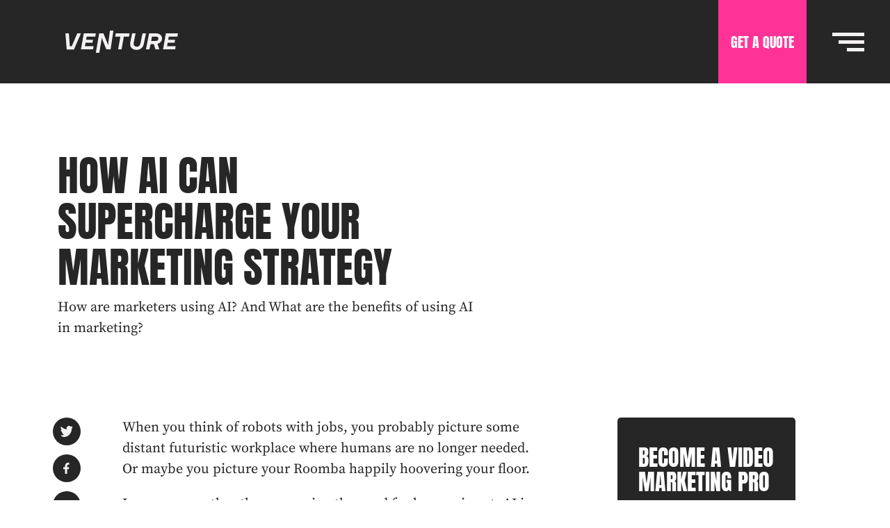

--- FILE ---
content_type: text/html; charset=UTF-8
request_url: https://www.venturevideos.com/insight/how-ai-can-supercharge-your-marketing-strategy
body_size: 15619
content:
<!doctype html><html lang="en-gb"><head>
    <link rel="canonical" href="https://www.venturevideos.com/insight/how-ai-can-supercharge-your-marketing-strategy">

<meta charset="utf-8">
<meta property="og:site_name" content="Venture Videos">
<meta name="description" content="How are marketers using AI? And What are the benefits of using AI in marketing? ">
<title>How AI can supercharge your marketing strategy</title>
<link rel="alternate" href="https://www.venturevideos.com/insight/how-ai-can-supercharge-your-marketing-strategy" hreflang="en-us">
<script type="application/ld+json">
{
  "@context": "https://schema.org",
  "@graph": [
    {
      "@type": "WebSite",
      "name": "Venture Videos",
      "alternateName": ["Venture", "Venture Videos Production Agency"],
      "url": "https://www.venturevideos.com/",
      "description": "Venture is a full-service video production agency that helps businesses attract, engage, and retain customers with remarkable content and campaigns.",
      "potentialAction": {
        "@type": "SearchAction",
        "target": "https://www.venturevideos.com/search?q={search_term_string}",
        "query-input": "required name=search_term_string"
      }
    },
    {
      "@type": "Organization",
      "name": "Venture Videos",
      "alternateName": ["Venture", "Venture Videos Production Agency"],
      "url": "https://www.venturevideos.com/",
      "description": "Venture is a full-service video production agency that helps businesses attract, engage, and retain customers with remarkable content and campaigns.",
      "telephone": "(+44) 845 003 7720",
      "contactPoint": {
        "@type": "ContactPoint",
        "telephone": "(+44) 845 003 7720",
        "contactType": "customer service"
      },
      "address": {
        "@type": "PostalAddress",
        "streetAddress": "Dryden Enterprise Centre NTU, Dryden Street",
        "addressLocality": "Nottingham",
        "postalCode": "NG1 4FQ",
        "addressCountry": "GB"
      },
      "location": {
        "@type": "Place",
        "geo": {
          "@type": "GeoCoordinates",
          "latitude": "52.9587182",
          "longitude": "-1.1549219"
        }
      },
      "department": [
        {
          "@type": "LocalBusiness",
          "name": "Venture Videos | London",
          "telephone": "(+44) 845 003 7720",
          "address": {
            "@type": "PostalAddress",
            "streetAddress": "20-22 Wenlock Road",
            "addressLocality": "London",
            "postalCode": "N1 7GU",
            "addressCountry": "GB"
          },
          "location": {
            "@type": "Place",
            "geo": {
              "@type": "GeoCoordinates",
              "latitude": "51.5305962",
              "longitude": "-0.0962698"
            }
          }
        },
        {
          "@type": "LocalBusiness",
          "name": "Venture Videos | New York",
          "telephone": "(001) 7162 260 743",
          "address": {
            "@type": "PostalAddress",
            "streetAddress": "99 Wall Street #481",
            "addressLocality": "New York",
            "postalCode": "NY 10005",
            "addressCountry": "US"
          },
          "location": {
            "@type": "Place",
            "geo": {
              "@type": "GeoCoordinates",
              "latitude": "40.7048102",
              "longitude": "-74.0098561"
            }
          }
        },
        {
          "@type": "LocalBusiness",
          "name": "Venture Videos | Nottingham HQ",
          "telephone": "(+44) 845 003 7720",
          "address": {
            "@type": "PostalAddress",
            "streetAddress": "Dryden Enterprise Centre NTU, Dryden Street",
            "addressLocality": "Nottingham",
            "postalCode": "NG1 4FQ",
            "addressCountry": "GB"
          },
          "location": {
            "@type": "Place",
            "geo": {
              "@type": "GeoCoordinates",
              "latitude": "52.9587182",
              "longitude": "-1.1549219"
            }
          }
        }
      ]
    }
  ]
}
</script>


<meta http-equiv="X-UA-Compatible" content="IE=edge,chrome=1">
<meta name="author" content="Setch Ltd">
<meta name="msapplication-TileColor" content="#262626">
<meta name="theme-color" content="#ffffff">

<link href="https://www.venturevideos.com/hubfs/hub_generated/template_assets/1/106720335169/1743029525363/template_slick-slider.min.css" rel="stylesheet">
<link href="https://www.venturevideos.com/hubfs/hub_generated/template_assets/1/106214684852/1743029522028/template_home-hero.min.css" rel="stylesheet">
<link href="https://www.venturevideos.com/hubfs/hub_generated/template_assets/1/80375031130/1743029518522/template_footer.min.css" rel="stylesheet">
<link href="https://www.venturevideos.com/hubfs/hub_generated/template_assets/1/106045104137/1742107157838/template_original-style.min.css" rel="stylesheet">
    <meta name="viewport" content="width=device-width, initial-scale=1">

    
    <meta property="og:description" content="How are marketers using AI? And What are the benefits of using AI in marketing? ">
    <meta property="og:title" content="How AI can supercharge your marketing strategy">
    <meta name="twitter:description" content="How are marketers using AI? And What are the benefits of using AI in marketing? ">
    <meta name="twitter:title" content="How AI can supercharge your marketing strategy">

    

    
    <style>
a.cta_button{-moz-box-sizing:content-box !important;-webkit-box-sizing:content-box !important;box-sizing:content-box !important;vertical-align:middle}.hs-breadcrumb-menu{list-style-type:none;margin:0px 0px 0px 0px;padding:0px 0px 0px 0px}.hs-breadcrumb-menu-item{float:left;padding:10px 0px 10px 10px}.hs-breadcrumb-menu-divider:before{content:'›';padding-left:10px}.hs-featured-image-link{border:0}.hs-featured-image{float:right;margin:0 0 20px 20px;max-width:50%}@media (max-width: 568px){.hs-featured-image{float:none;margin:0;width:100%;max-width:100%}}.hs-screen-reader-text{clip:rect(1px, 1px, 1px, 1px);height:1px;overflow:hidden;position:absolute !important;width:1px}
</style>

<link rel="stylesheet" href="https://www.venturevideos.com/hubfs/hub_generated/template_assets/1/107320000175/1736231182505/template_blog-archive.min.css">
<link rel="stylesheet" href="https://www.venturevideos.com/hubfs/hub_generated/template_assets/1/107322348583/1736587729002/template_single-blog.min.css">
<link rel="stylesheet" href="https://www.venturevideos.com/hubfs/hub_generated/template_assets/1/80375693108/1736320494786/template_blog.min.css">
<link rel="stylesheet" href="https://www.venturevideos.com/hubfs/hub_generated/module_assets/1/48043957364/1755800815907/module_Skeleton_-_Global_-_Navigation.min.css">

<style>
  #hs_cos_wrapper_module_16159786300522 .BlogTitleS { background-color:#fff; }

#hs_cos_wrapper_module_16159786300522 h1 {
  font-weight:400;
  line-height:1.1;
}

#hs_cos_wrapper_module_16159786300522 .BlogTitleS h1,
#hs_cos_wrapper_module_16159786300522 .BlogTitleS p { color:#262626; }

#hs_cos_wrapper_module_16159786300522 .inner-header-media__panel .wrapper { word-wrap:break-word; }

@media (max-width:1200px) {
  #hs_cos_wrapper_module_16159786300522 h1,
  #hs_cos_wrapper_module_16159786300522 h2 { font-size:calc(2.8rem + 6vw); }
}

@media (max-width:768px) {
  #hs_cos_wrapper_module_16159786300522 h1,
  #hs_cos_wrapper_module_16159786300522 h2 {
    font-size:34px;
    line-height:1.25;
  }
}

</style>

<link rel="stylesheet" href="https://www.venturevideos.com/hubfs/hub_generated/module_assets/1/101736654186/1755963987278/module_Skeleton_-_Global_-_Form_-_Insights_Sidebar.min.css">
<link rel="stylesheet" href="https://www.venturevideos.com/hubfs/hub_generated/template_assets/1/100247733022/1743029519667/template_slick-theme.min.css">
<link rel="stylesheet" href="https://www.venturevideos.com/hubfs/hub_generated/template_assets/1/80375001705/1743029517578/template_slick.min.css">
<link rel="stylesheet" href="https://www.venturevideos.com/hubfs/hub_generated/module_assets/1/103783926556/1755957001983/module_Skeleton_-_Blog_Related_Articles.min.css">

<style>
    #hs_cos_wrapper_module_167714229074427 .swiper-button-next,
#hs_cos_wrapper_module_167714229074427 .swiper-button-prev {
  width:48px;
  height:48px;
}

</style>


<style>
  #hs_cos_wrapper_module_157969149808644 .social-links__link {
  width:48px;
  height:48px;
  margin:0;
  display:flex;
  flex-wrap:wrap;
  align-items:center;
  justify-content:center;
}

#hs_cos_wrapper_module_157969149808644 .social-links { display:flex; }

#hs_cos_wrapper_module_157969149808644 footer h4 {
  color:#fff;
  margin-bottom:0;
  font-size:3rem;
  font-weight:400;
  line-height:1.3;
  letter-spacing:0;
}

@media (max-width:768px) {
  #hs_cos_wrapper_module_157969149808644 footer h4 {
    font-size:20px;
    line-height:50px;
  }
}

</style>

    <script type="application/ld+json">
{
  "mainEntityOfPage" : {
    "@type" : "WebPage",
    "@id" : "https://www.venturevideos.com/insight/how-ai-can-supercharge-your-marketing-strategy"
  },
  "author" : {
    "name" : "Jonathan English",
    "url" : "https://www.venturevideos.com/insight/author/jonathan-english",
    "@type" : "Person"
  },
  "headline" : "How AI can supercharge your marketing strategy",
  "datePublished" : "2022-08-28T23:00:00.000Z",
  "dateModified" : "2025-08-21T08:53:07.449Z",
  "publisher" : {
    "name" : "Venture",
    "logo" : {
      "url" : "https://467997.fs1.hubspotusercontent-na1.net/hubfs/467997/VENTURE_MAIN_LOGO_S_BLK-3.png",
      "@type" : "ImageObject"
    },
    "@type" : "Organization"
  },
  "@context" : "https://schema.org",
  "@type" : "BlogPosting",
  "image" : [ "https://467997.fs1.hubspotusercontent-na1.net/hubfs/467997/ezgif.com-resize%20%283%29.webp" ]
}
</script>


    
<!--  Added by GoogleAnalytics4 integration -->
<script>
var _hsp = window._hsp = window._hsp || [];
window.dataLayer = window.dataLayer || [];
function gtag(){dataLayer.push(arguments);}

var useGoogleConsentModeV2 = true;
var waitForUpdateMillis = 1000;


if (!window._hsGoogleConsentRunOnce) {
  window._hsGoogleConsentRunOnce = true;

  gtag('consent', 'default', {
    'ad_storage': 'denied',
    'analytics_storage': 'denied',
    'ad_user_data': 'denied',
    'ad_personalization': 'denied',
    'wait_for_update': waitForUpdateMillis
  });

  if (useGoogleConsentModeV2) {
    _hsp.push(['useGoogleConsentModeV2'])
  } else {
    _hsp.push(['addPrivacyConsentListener', function(consent){
      var hasAnalyticsConsent = consent && (consent.allowed || (consent.categories && consent.categories.analytics));
      var hasAdsConsent = consent && (consent.allowed || (consent.categories && consent.categories.advertisement));

      gtag('consent', 'update', {
        'ad_storage': hasAdsConsent ? 'granted' : 'denied',
        'analytics_storage': hasAnalyticsConsent ? 'granted' : 'denied',
        'ad_user_data': hasAdsConsent ? 'granted' : 'denied',
        'ad_personalization': hasAdsConsent ? 'granted' : 'denied'
      });
    }]);
  }
}

gtag('js', new Date());
gtag('set', 'developer_id.dZTQ1Zm', true);
gtag('config', 'G-E5PGVL6LKX');
</script>
<script async src="https://www.googletagmanager.com/gtag/js?id=G-E5PGVL6LKX"></script>

<!-- /Added by GoogleAnalytics4 integration -->


<meta name="google-site-verification" content="C_4Vnq44pYNnXVqvBe_NiIpWEFhfckUyaWwW56uXOSs">
 <link rel="stylesheet" href="https://cdn.jsdelivr.net/npm/swiper@8/swiper-bundle.min.css">
<script>
  new PerformanceObserver((entryList) => {
  for (const entry of entryList.getEntries()) {
    console.log('LCP candidate:', entry.startTime, entry);
  }
}).observe({type: 'largest-contentful-paint', buffered: true});
</script>
<meta property="og:image" content="https://www.venturevideos.com/hubfs/ezgif.com-resize%20(3).webp">
<meta property="og:image:width" content="1200">
<meta property="og:image:height" content="800">
<meta property="og:image:alt" content="Pass me your hand ">
<meta name="twitter:image" content="https://www.venturevideos.com/hubfs/ezgif.com-resize%20(3).webp">
<meta name="twitter:image:alt" content="Pass me your hand ">

<meta property="og:url" content="https://www.venturevideos.com/insight/how-ai-can-supercharge-your-marketing-strategy">
<meta name="twitter:card" content="summary_large_image">

<link rel="canonical" href="https://www.venturevideos.com/insight/how-ai-can-supercharge-your-marketing-strategy">

<meta property="og:type" content="article">
<link rel="alternate" type="application/rss+xml" href="https://www.venturevideos.com/insight/rss.xml">
<meta name="twitter:domain" content="www.venturevideos.com">
<script src="//platform.linkedin.com/in.js" type="text/javascript">
    lang: en_US
</script>

<meta http-equiv="content-language" content="en-gb">







  
    
    
    
      
      <link rel="preload" href="https://www.venturevideos.com/hubfs/raw_assets/public/seSkeleton/fonts/Anton-Regular.woff2" as="font" type="font/woff2" crossorigin="anonymous">
      <link rel="preload" href="https://www.venturevideos.com/hubfs/raw_assets/public/seSkeleton/fonts/Anton-Regular.woff" as="font" type="font/woff" crossorigin="anonymous">

    <style>
        
      body.blog-single.bl-dynamic header {background-color: #262626;}
      .bl-dynamic .hideBlogIMage {display: none;}
        .inner-header-media__panel.is-split { padding: 220px 0 50px !important; }
      @media(max-width:1280px){.bl-dynamic .inner-header-media__panel.is-split {padding: 200px 0 50px;}}
      @media (max-width:1023px){.bl-dynamic .inner-header-media__panel.is-split {padding: 150px 0 50px;}}
      @media (max-width:768px){.bl-dynamic .inner-header-media__panel.is-split {padding: 120px 0 50px;}}
        @media (max-width:767px){
            .inner-header-media__panel.is-split { padding: 130px 0 0px !important; }
            .inner-header-media__panel.is-split p { margin: 0 !important; }
            .inner-header-media__panel.is-split p+p { margin-top: 30px !important; }
        }
    </style>

  <meta name="generator" content="HubSpot"></head>
  <body class="blog-single bl-dynamic">
    
    <style type="text/css">
    .nav-sub-back::before,
    .featured-process__prev,
    .process__prev {
        background-image: url("https://www.venturevideos.com/hubfs/raw_assets/public/assemble/dist/img/arrow-left.svg");
    }
    .btn::after,
    .floating-btn span::after,
    .featured-process__next,
    .process__next,
    .anchor-arrow {
        background-image: url("https://www.venturevideos.com/hubfs/raw_assets/public/assemble/dist/img/arrow-right.svg");
    }
    .notice__close {
        background-image: url("https://www.venturevideos.com/hubfs/raw_assets/public/assemble/dist/img/close.svg");
    }
    .btn__box::before {
        background-image: url("https://www.venturevideos.com/hubfs/raw_assets/public/assemble/dist/img/btn-cross.svg");
    }
    .secondary .btn__box::before {
        background-image: url("https://www.venturevideos.com/hubfs/raw_assets/public/assemble/dist/img/btn-cross-grey.svg");
    }
    .btn--signup {
        background-image: url("https://www.venturevideos.com/hubfs/raw_assets/public/assemble/dist/img/signup.svg");
    }
    .btn--submit {
        background-image: url("https://www.venturevideos.com/hubfs/raw_assets/public/assemble/dist/img/submit.svg");
    }
    .btn--upload {
        background-image: url("https://www.venturevideos.com/hubfs/raw_assets/public/assemble/dist/img/upload.svg");
    }
    .btn--external {
        background-image: url("https://www.venturevideos.com/hubfs/raw_assets/public/assemble/dist/img/external.svg");
    }
    .floating-btn span::before,
    .floating-btn::after {
        background-image: url("https://www.venturevideos.com/hubfs/raw_assets/public/assemble/dist/img/speech.svg");
    }
    .project-single__play::before,
    .customer-spotlight__play::before,
    .media__play::after,
    .inner-header-video__play::after,
    .play-btn::before,
    .btn--play,
    .btn--play-alt span {
        background-image: url("https://www.venturevideos.com/hubfs/raw_assets/public/assemble/dist/img/play.svg");
    }
    .secondary .btn::after,
    .slider__next {
        background-image: url("https://www.venturevideos.com/hubfs/raw_assets/public/assemble/dist/img/arrow-right-black.svg");
    }
    .primary .btn::after {
        background-image: url("https://www.venturevideos.com/hubfs/raw_assets/public/assemble/dist/img/arrow-right-pink.svg");
    }
    .slider__prev {
        background-image: url("https://www.venturevideos.com/hubfs/raw_assets/public/assemble/dist/img/arrow-left-black.svg");
    }
    .tick-list li::before {
        background-image: url("https://www.venturevideos.com/hubfs/raw_assets/public/assemble/dist/img/tick.svg");
    }
    .form-template__description ul li::before { background-image: url("https://www.venturevideos.com/hubfs/raw_assets/public/assemble/dist/img/tick-pink.png");
    }
    select {
        background-image: url("https://www.venturevideos.com/hubfs/raw_assets/public/assemble/dist/img/dropdown.svg");
    }
</style>
    



<style type="text/css">
    .nav-sub-back::before {background-image: url("https://www.venturevideos.com/hubfs/raw_assets/public/assemble/dist/img/arrow-left.svg");}
    .btn::after {background-image: url("https://www.venturevideos.com/hubfs/raw_assets/public/assemble/dist/img/arrow-right.svg");}
    .btn__box::before { background-image: url("https://www.venturevideos.com/hubfs/raw_assets/public/assemble/dist/img/btn-cross.svg");}
    .media__play::after {background-image: url("https://www.venturevideos.com/hubfs/raw_assets/public/assemble/dist/img/play.svg"); }  
  .nav-cta {position: absolute;right: 120px;top: 0;color: #ffffff;background: #ff3397;display: -webkit-box;display: -ms-flexbox;display: flex;height: 100%;-webkit-box-pack: center;-ms-flex-pack: center;justify-content: center;-webkit-box-align: center;-ms-flex-align: center;align-items: center;font-family: Anton,sans-serif;cursor: pointer;font-size: 20px;font-weight: 400;text-decoration: none;text-transform: uppercase;padding: 0 18px;-webkit-transition: all 0.2s ease;-o-transition: all 0.2s ease;transition: all 0.2s ease;}
  .nav-cta:hover {background:#ff007d;}
    @media only screen and (max-width: 1023px) {.nav-cta {right: 70px;} }
</style>
<header class="main_header">
    <div class="wrapper">
        <a href="/" class="header-logo">
            <!-- <svg xmlns="http://www.w3.org/2000/svg" viewBox="0 0 2203 309" width="300"><path fill-rule="evenodd" d="M114.24 311.12c-19.15 0-38.84-3.47-59.07-10.43-20.23-6.94-38.53-17.83-54.9-32.65l45.4-54.67c10.8 8.65 22.47 15.68 34.97 21.08 12.5 5.4 24.33 8.1 35.44 8.1 12.05 0 20.77-1.85 26.18-5.56 5.4-3.7 8.1-8.96 8.1-15.75 0-3.7-.92-6.8-2.78-9.27-1.85-2.47-4.56-4.78-8.1-6.95-3.56-2.15-7.8-4.24-12.74-6.25l-17.14-6.72-37.53-15.75c-8.03-3.08-15.75-7.18-23.16-12.27-7.4-5.1-13.9-11.12-19.46-18.07s-9.96-14.9-13.2-23.86c-3.24-8.95-4.86-18.83-4.86-29.65 0-12.97 2.78-25.1 8.34-36.36S33 34.95 42.9 26.45c9.88-8.5 21.7-15.2 35.44-20.15 13.73-4.94 28.8-7.42 45.16-7.42 17.3 0 34.82 3.25 52.58 9.73 17.76 6.5 33.6 16.68 47.5 30.58l-39.84 50.03c-10.2-7.1-20-12.5-29.42-16.22-9.42-3.7-19.7-5.56-30.8-5.56-9.88 0-17.6 1.7-23.16 5.1-5.56 3.4-8.34 8.5-8.34 15.3 0 7.1 3.94 12.6 11.82 16.44 7.87 3.87 18.76 8.42 32.65 13.67l36.6 14.36c18.84 7.4 33.36 17.76 43.55 31.04s15.3 30.42 15.3 51.42c0 12.67-2.63 24.86-7.88 36.6s-12.9 22-22.93 30.8c-10.04 8.8-22.32 15.83-36.83 21.08-14.52 5.25-31.2 7.88-50.03 7.88zm158-2.76V1.64h81.16v114.2h1.9l77.4-114.2h88.7l-91.54 124.58L539.3 308.36h-88.7L382.65 190.4l-29.26 41.53v76.44h-81.16zm306.63 0V1.64h198.2V69.6H660.02v48.13h100.04v67.95H660.02v54.74h121.75v67.95h-202.9zm257.5 0V1.64h81.16V240.4h116.1v67.95H836.36zm244.4 0V1.64h198.2V69.6h-117.02v48.13h100.03v67.95h-100.03v54.74h121.74v67.95h-202.9zm844.9-306.72l-177.08 306.72-177.1-306.72h354.17zM1797.1 80.38h-146.8l73.4 127.15 73.4-127.15zm232.85 42.1v185.88h-77.4V1.64h83.05l88.7 185.74V1.64h77.4v306.72h-83.05l-88.7-185.88zm-458.6-52.9h-85.07v238.77h-81.16V69.6h-81.16V1.64h208.16l39.23 67.95z" fill="#fff"/></svg> -->
<svg version="1.1" id="Layer_1" xmlns="http://www.w3.org/2000/svg" xmlns:xlink="http://www.w3.org/1999/xlink" x="0px" y="0px" viewbox="0 0 1156 334" style="enable-background:new 0 0 1156 334;" xml:space="preserve">
<style type="text/css">
	.st0{fill:#F4F1F2;}
</style>
<g>
	<path class="st0" d="M81.4,237.6L69.6,92.2h31.2l8.5,116.4h17.7l49.7-116.4h33.2l-63,145.5H81.4z" />
	<path class="st0" d="M209.9,237.6l25.6-145.5h109.1l-5,29.1h-77.9l-5.2,29.1h62.3l-4.8,27h-62.3l-5.4,31.2h77.9l-5.2,29.1
		L209.9,237.6L209.9,237.6z" />
	<path class="st0" d="M344.5,268.1l30.1-175.9h38.5L454.2,195h2.1l1-17.7l15-111.4h31.2l-25.6,171.7h-38.5l-41.1-102.9h-2.1l-1,17.7
		l-19.5,115.6H344.5z" />
	<path class="st0" d="M545.7,237.6l20.6-116.4h-46.8l5.2-29.1h124.7l-5.2,29.1h-46.8l-20.6,116.4H545.7z" />
	<path class="st0" d="M713.6,241.8c-13.7,0-25.3-2.8-34.9-8.3s-16.4-13.4-20.5-23.5c-4.1-10.1-5-21.8-2.6-35.1L672.5,92h31.2
		l-17.1,85.2c-1.4,7.6-1,14.1,1.1,19.4c2.2,5.3,5.6,9.4,10.3,12.1c4.7,2.7,10.3,4.1,16.8,4.1c8.7,0,16-2.6,21.7-7.9
		c5.8-5.3,9.5-12.7,11.3-22.2L766.3,92h31.2l-19,93.7c-1.9,11.4-5.8,21.3-11.7,29.7s-13.3,15-22.3,19.5
		C735.3,239.5,725.1,241.8,713.6,241.8z" />
	<path class="st0" d="M797.5,236.6l28.1-144.5h62.8c10.8,0,20.3,2,28.6,6s14.6,9.5,19,16.3c4.4,6.9,6.7,14.4,6.7,22.6
		c0,8.6-1.8,16.3-5.3,23.1c-3.5,6.8-8.3,12.4-14.4,16.9c-6.1,4.5-13,7.7-20.8,9.7l15.8,50.9H883l-14.2-47.8h-29.1l-11.1,46.8
		L797.5,236.6L797.5,236.6z M885.2,160.7c8.3,0,14.5-1.9,18.7-5.8c4.2-3.9,6.2-9,6.2-15.4c0-5.3-2.1-9.6-6.2-13.1
		c-4.2-3.5-10.2-5.2-18.1-5.2h-34.1l-7.1,39.5L885.2,160.7L885.2,160.7z" />
	<path class="st0" d="M951.8,237.6l25.6-145.5h109.1l-5,29.1h-77.9l-5.2,29.1h62.3l-4.8,27h-62.3l-5.4,31.2h77.9l-5.2,29.1
		L951.8,237.6L951.8,237.6z" />
</g>
</svg>
        </a>
        
    </div>
    
       
   <div class="nav-ctas">
    <a href="https://www.venturevideos.com/get-a-tailored-quote-form" class="nav-cta"><span id="hs_cos_wrapper_Button_Text" class="hs_cos_wrapper hs_cos_wrapper_widget hs_cos_wrapper_type_text" style="" data-hs-cos-general-type="widget" data-hs-cos-type="text">Get a quote</span></a>
  </div> 
        <div id="nav-button" class="nav-button">
            <div class="nav-button-bars">
                <span></span>
                <span></span>
                <span></span>
            </div>
        </div>
        <div id="hs_cos_wrapper_module_157891272915817" class="hs_cos_wrapper hs_cos_wrapper_widget hs_cos_wrapper_type_module" style="" data-hs-cos-general-type="widget" data-hs-cos-type="module">
<nav>
  <div class="nav-inner">
    <div class="nav-main">
      <span id="hs_cos_wrapper_module_157891272915817_Main_Menu" class="hs_cos_wrapper hs_cos_wrapper_widget hs_cos_wrapper_type_menu" style="" data-hs-cos-general-type="widget" data-hs-cos-type="menu"><div id="hs_menu_wrapper_module_157891272915817_Main_Menu" class="hs-menu-wrapper active-branch no-flyouts hs-menu-flow-horizontal" role="navigation" data-sitemap-name="default" data-menu-id="48079999380" aria-label="Navigation Menu">
 <ul role="menu">
  <li class="hs-menu-item hs-menu-depth-1" role="none"><a href="https://www.venturevideos.com" role="menuitem">Home</a></li>
  <li class="hs-menu-item hs-menu-depth-1" role="none"><a href="https://www.venturevideos.com/latest-work" role="menuitem">Portfolio</a></li>
  <li class="hs-menu-item hs-menu-depth-1" role="none"><a href="https://www.venturevideos.com/services" role="menuitem">Services</a></li>
  <li class="hs-menu-item hs-menu-depth-1" role="none"><a href="https://www.venturevideos.com/process" role="menuitem">Process</a></li>
  <li class="hs-menu-item hs-menu-depth-1" role="none"><a href="https://www.venturevideos.com/tools" role="menuitem">Tools</a></li>
  <li class="hs-menu-item hs-menu-depth-1" role="none"><a href="https://www.venturevideos.com/about-us" role="menuitem">About Us</a></li>
  <li class="hs-menu-item hs-menu-depth-1" role="none"><a href="https://www.venturevideos.com/insight" role="menuitem">Blog</a></li>
  <li class="hs-menu-item hs-menu-depth-1 hs-item-has-children" role="none"><a href="javascript:;" aria-haspopup="true" aria-expanded="false" role="menuitem">Resources</a>
   <ul role="menu" class="hs-menu-children-wrapper">
    <li class="hs-menu-item hs-menu-depth-2" role="none"><a href="https://www.venturevideos.com/compare" role="menuitem">Agency Comparisons</a></li>
    <li class="hs-menu-item hs-menu-depth-2" role="none"><a href="https://www.venturevideos.com/best/saas-video-agencies" role="menuitem">Top Video Agencies for SaaS</a></li>
   </ul></li>
  <li class="hs-menu-item hs-menu-depth-1" role="none"><a href="https://www.venturevideos.com/fancy-a-chat" role="menuitem">Contact Us</a></li>
 </ul>
</div></span>
    </div>
    <div class="nav-sub">
    </div>
    


<div class="social-links">
    
    <a href="https://www.linkedin.com/company/venture-videos-agency" class="social-links__link" target="_blank" title="LinkedIn">
      <img src="https://www.venturevideos.com/hubfs/socials/linkedin.svg" alt="LinkedIn" loading="lazy" width="25" height="20">
    </a>
    
    <a href="https://www.instagram.com/venture_videos_agency" class="social-links__link" target="_blank" title="Instagram">
      <img src="https://www.venturevideos.com/hubfs/socials/instagram.svg" alt="Instagram" loading="lazy" width="25" height="20">
    </a>
    
    <a href="https://facebook.com/VentureVideosAgency/" class="social-links__link" target="_blank" title="Facebook">
      <img src="https://www.venturevideos.com/hubfs/socials/facebook.svg" alt="Facebook" loading="lazy" width="25" height="20">
    </a>
    
    <a href="https://twitter.com/venture_videos" class="social-links__link" target="_blank" title="Twitter">
      <img src="https://www.venturevideos.com/hubfs/socials/twitter.svg" alt="Twitter" loading="lazy" width="25" height="20">
    </a>
    
    <a href="https://www.youtube.com/channel/UCTCl-AviJLXf8TktMW3wmyg" class="social-links__link" target="_blank" title="YouTube">
      <img src="https://www.venturevideos.com/hubfs/socials/youtube.svg" alt="YouTube" loading="lazy" width="25" height="20">
    </a>
    

    
    <p class="caption">Socials</p>
    
</div>

  </div>
  <!--     <div class="nav-bottom">
        <span class="pre-heading"></span>
        <h3></h3>
        <div class="buttons secondary">
            
        </div>
    </div> -->
  <button type="button" class="nav-close"></button>
</nav>


<script type="application/ld+json">
{
  "@context": "https://schema.org",
  "@type": "SiteNavigationElement",
  "name": "Main Menu",
  "hasPart": [
    
    
      {
        "@type": "SiteNavigationElement",
        "name": "",
        "url": ""
      },
    
      {
        "@type": "SiteNavigationElement",
        "name": "",
        "url": ""
      },
    
      {
        "@type": "SiteNavigationElement",
        "name": "",
        "url": ""
      },
    
      {
        "@type": "SiteNavigationElement",
        "name": "",
        "url": ""
      },
    
      {
        "@type": "SiteNavigationElement",
        "name": "",
        "url": ""
      },
    
      {
        "@type": "SiteNavigationElement",
        "name": "",
        "url": ""
      },
    
      {
        "@type": "SiteNavigationElement",
        "name": "",
        "url": ""
      },
    
      {
        "@type": "SiteNavigationElement",
        "name": "",
        "url": ""
      },
    
      {
        "@type": "SiteNavigationElement",
        "name": "",
        "url": ""
      }
    
  ]
}
</script></div>
    
</header>

    <main class="is-inner">
      <article class="single-blog">

  <div id="hs_cos_wrapper_module_16159786300522" class="hs_cos_wrapper hs_cos_wrapper_widget hs_cos_wrapper_type_module" style="" data-hs-cos-general-type="widget" data-hs-cos-type="module">





























<section class="inner-header-media is-panel is-split">
   
  
  <div class="inner-header-media__inner is-split hideBlogIMage">
    

   
  </div>
  
  
  
  <div class="inner-header-media__panel is-split BlogTitleS">
    <div class=" wrapper">
      
      
      
      <h1>How AI can supercharge your marketing strategy</h1>  
      
      <p>How are marketers using AI? And What are the benefits of using AI in marketing? </p>
      
      
    </div>
  </div>
  
</section>

</div>

  <section class="single-blog__contents">
    <div class="wrapper">
      <div class="columns is-multiline">
        <div class="social-icons">
          <ul>
            <li>
              <a href="https://twitter.com/intent/tweet?url=https://www.venturevideos.com/insight/how-ai-can-supercharge-your-marketing-strategy&amp;text=How%20AI%20can%20supercharge%20your%20marketing%20strategy" target="_blank">
                <img src="https://www.venturevideos.com/hubfs/socials/twitter.svg" alt="Twitter" loading="lazy" height="16">
              </a>
            </li>
            <li>
              <a href="https://www.facebook.com/sharer/sharer.php?u=https://www.venturevideos.com/insight/how-ai-can-supercharge-your-marketing-strategy" target="_blank">
                <img src="https://www.venturevideos.com/hubfs/socials/facebook.svg" alt="Facebook" loading="lazy" height="16">
              </a>
            </li>
            <li>
              <a href="mailto:info@example.com?&amp;subject=How%20AI%20can%20supercharge%20your%20marketing%20strategy&amp;cc=&amp;bcc=&amp;body=https://www.venturevideos.com/insight/how-ai-can-supercharge-your-marketing-strategy" target="_blank">
                <img src="https://www.venturevideos.com/hubfs/socials/mail.svg" alt="Email" loading="lazy" height="12">
              </a>
            </li>
            <li>
              <a href="https://www.linkedin.com/shareArticle?mini=true&amp;url=https://www.venturevideos.com/insight/how-ai-can-supercharge-your-marketing-strategy" target="_blank">
                <img src="https://www.venturevideos.com/hubfs/socials/linkedin.svg" alt="LinkedIn" loading="lazy" height="16">
              </a>
            </li>
          </ul>
        </div>
        <div class="column is-full-tablet is-two-thirds-desktop">
          <div class="single-blog__main">
            <span id="hs_cos_wrapper_post_body" class="hs_cos_wrapper hs_cos_wrapper_meta_field hs_cos_wrapper_type_rich_text" style="" data-hs-cos-general-type="meta_field" data-hs-cos-type="rich_text"><p>When you think of robots with jobs, you probably picture some distant futuristic workplace where humans are no longer needed. Or maybe you picture your Roomba happily hoovering your floor.</p>
<!--more-->
<p>In any case, rather than removing the need for human input, AI is increasingly supplementing and easing the efforts of marketing teams all over the world.&nbsp;</p>
<p>In fact, in 2020, 84% of marketing leaders said they use AI, up 186% from 2018, when the rate was 29%.</p>
<p><a href="https://www.salesforce.com/news/stories/sixth-state-of-marketing-report-reveals-priorities-and-challenges-for-a-new-decade/" rel="noopener" target="_blank"><img src="https://www.venturevideos.com/hs-fs/hubfs/Imported_Blog_Media/Copy-of-SalesForce-AI-in-marketing.jpeg?width=512&amp;name=Copy-of-SalesForce-AI-in-marketing.jpeg" loading="eager" alt="Copy-of-SalesForce-AI-in-marketing" width="512" style="width: 512px;" srcset="https://www.venturevideos.com/hs-fs/hubfs/Imported_Blog_Media/Copy-of-SalesForce-AI-in-marketing.jpeg?width=256&amp;name=Copy-of-SalesForce-AI-in-marketing.jpeg 256w, https://www.venturevideos.com/hs-fs/hubfs/Imported_Blog_Media/Copy-of-SalesForce-AI-in-marketing.jpeg?width=512&amp;name=Copy-of-SalesForce-AI-in-marketing.jpeg 512w, https://www.venturevideos.com/hs-fs/hubfs/Imported_Blog_Media/Copy-of-SalesForce-AI-in-marketing.jpeg?width=768&amp;name=Copy-of-SalesForce-AI-in-marketing.jpeg 768w, https://www.venturevideos.com/hs-fs/hubfs/Imported_Blog_Media/Copy-of-SalesForce-AI-in-marketing.jpeg?width=1024&amp;name=Copy-of-SalesForce-AI-in-marketing.jpeg 1024w, https://www.venturevideos.com/hs-fs/hubfs/Imported_Blog_Media/Copy-of-SalesForce-AI-in-marketing.jpeg?width=1280&amp;name=Copy-of-SalesForce-AI-in-marketing.jpeg 1280w, https://www.venturevideos.com/hs-fs/hubfs/Imported_Blog_Media/Copy-of-SalesForce-AI-in-marketing.jpeg?width=1536&amp;name=Copy-of-SalesForce-AI-in-marketing.jpeg 1536w" sizes="(max-width: 512px) 100vw, 512px"></a>At the minute, marketers are using AI mostly for data collection and analysis to gain a deeper understanding of their customers and make more confident, accurate, and customer-centric decisions. But other use cases include:</p>
<ul>
<li>Natural language processing</li>
<li>Media buying</li>
<li>Automated decision making</li>
<li>Content generation</li>
<li>Real-time personalisation.</li>
</ul>
<h2>What are the benefits of using A.I. in marketing?</h2>
<ol>
<li><a href="#ROI" rel="noopener">Increased ROI</a></li>
<li><a href="#understanding" rel="noopener">A better understanding of your customer</a></li>
<li><a href="#Personalisation" rel="noopener">More personalisation opportunities</a></li>
<li><a href="#Decision" rel="noopener">Smarter and faster decision making</a></li>
</ol>
<a id="ROI" data-hs-anchor="true"></a>
<h5 id="increased-roi">1. Increased ROI</h5>
<p>AI helps marketers create a more predictive customer analysis, meaning they can design customer journeys that are way more tailored and targeted. This in turn increases the ROI by driving leads to the next best step for them and ultimately supercharging their experience.</p>
<p>By being able to go deeper when analysing customer journey data, marketers can truly understand what leads want faster and maximise their ROI without risking wasting: A) loads of time on conducting the analysis themselves, and B) huge chunks of their budget on efforts that don't work out.</p>
<a id="understanding" data-hs-anchor="true"></a>
<h5>2. A better understanding of your customer</h5>
<p>A.I. can gather audience insights from all over the digital realm to find patterns in behaviours, preferences and interests. All this can help inform your campaigns, what marketing activities to prioritise, and even how your brand presents itself.&nbsp;</p>
<a id="Personalisation" data-hs-anchor="true"></a>
<h5>3. More personalisation opportunities</h5>
<p>Of course, this then leads to opportunities to give your audience better personalisation, which has time and again been proven to be increasingly what customers want from a brand or supplier.</p>
<p>Loads of brands are already using AI to personalise their websites, emails, social media posts, video, and more. A good example of this is product recommendations, which are a powerful AI marketing practice that makes your customer's experience way more personalised and relevant to their wants and needs.&nbsp;</p>
<a id="Decision" data-hs-anchor="true"></a>
<h5>4. Smarter and faster decision making</h5>
<p>AI helps marketers conduct data analysis much faster than humans can, and at the same time, guarantees accuracy. This helps your team to focus on strategic initiatives that lead to more confident, effective, data-driven campaigns without the faff.&nbsp;&nbsp;</p>
<p>As it's able to collect and track real-time tactical data, marketers can even make decisions in real-time with AI, without having to wait until campaigns end. You can determine what to do next based on these data-driven reports, leading to smarter decisions being made by your team.</p>
<h2 id="get-ai-powered-customer-insights">Get AI-powered audience insights from Venture</h2>
<p>AI takes billions of data points and turns them into actionable intelligence, including audience psychographics, behaviour, influence, content consumption and more.&nbsp;</p>
<p>It does this by analysing the endless amount of online content on social media platforms, blogs, or other platforms, collecting on-site interactions, purchase behaviours, past interactions, communications, referral sources, and tonnes more.&nbsp;</p>
<h5>WHAT'S INCLUDED in VENTURE'S AI-POWERED AUDIENCE ANALYSIS SERVICE?</h5>
<ul>
<li aria-level="1">An AI validated Audience psychographic profile</li>
<li aria-level="1">Online + offline media consumption behaviour</li>
<li aria-level="1">Key Creative insights based on previous online behaviour</li>
</ul>
<h5>IS THIS FOR YOU?</h5>
<ul>
<li>Do you lack data and insights about your customers?</li>
<li>Is your last data report 6-12 months out of date?</li>
<li><span>Do you struggle to turn your data into actionable insights?</span></li>
</ul>
<p><a href="/insights/audience-insights-and-research" rel="noopener" target="_blank">Contact us</a> today to learn more about our AI-powered audience insights service, and explore our new and improved marketing strategy services.</p>
<p><a href="https://www.venturevideos.com/insights/audience-insights-and-research?hsCtaTracking=409abb5d-9783-44d1-b74d-3c312930bc0e%7Cfd3ede64-ce33-4dc9-80fe-0cb70c79cf73"><img src="https://www.venturevideos.com/hubfs/audience%20insights%20webp.webp" loading="lazy" alt="“Go" deeper="" with="" ai=""></a></p></span>
          </div>
          <!-- Author Section -->
          <div class="author">
            
            
            

            
            <img src="https://app.hubspot.com/settings/avatar/dbd3c788aed8da8e48cc8018973229bc" width="65" height="65" loading="lazy" alt="Jonathan English">
            

            <p>
              <span class="caption">Written by Jonathan English</span>
              CEO for Venture Videos — a full-service 
<a href="https://www.venturevideos.com/">video production agency</a> that specialises in producing creative videos &amp; campaigns that get real results.
            </p>
          </div>
          <!-- END Author Section -->
        </div>

        <div class="column is-full-tablet is-one-third-desktop is-hidden-mobile is-hidden-tablet is-not-hidden-desktop">
          <div id="hs_cos_wrapper_module_172167124277332" class="hs_cos_wrapper hs_cos_wrapper_widget hs_cos_wrapper_type_module" style="" data-hs-cos-general-type="widget" data-hs-cos-type="module"><section class="form-insights-sidebar">
  <aside class="no-submit">
    <h3>Become a video marketing pro</h3>
    
    <p>Join thousands of marketing leaders from brands like Amazon, Box, &amp; Experian and join our mailing list.</p>
    
    <span id="hs_cos_wrapper_module_172167124277332_Video_Insights" class="hs_cos_wrapper hs_cos_wrapper_widget hs_cos_wrapper_type_form" style="" data-hs-cos-general-type="widget" data-hs-cos-type="form"><h3 id="hs_cos_wrapper_module_172167124277332_Video_Insights_title" class="hs_cos_wrapper form-title" data-hs-cos-general-type="widget_field" data-hs-cos-type="text"></h3>

<div id="hs_form_target_module_172167124277332_Video_Insights"></div>









</span>
    <div class="buttons">
      <button class="submit-form btn btn--solid">Join Today</button>
    </div>
  </aside>
</section>

<script type="application/ld+json">
{
  "@context": "https://schema.org",
  "@type": "WebPageElement",
  "name": "Become a video marketing pro",
  "description": "Join thousands of marketing leaders from brands like Amazon, Box, &amp; Experian and join our mailing list.",
  "about": {
    "@type": "CreativeWork",
    "name": "Video Insights",
    "identifier": "a0c15e46-271d-415b-a058-adfcd2d4d614",
    "potentialAction": {
      "@type": "Action",
      "name": "Join Today",
      "target": {
        "@type": "EntryPoint",
        "urlTemplate": "https://www.venturevideos.com/insight/how-ai-can-supercharge-your-marketing-strategy",
        "actionPlatform": [
          "https://schema.org/DesktopWebPlatform",
          "https://schema.org/MobileWebPlatform"
        ]
      }
    }
  }
}
</script></div>
        </div>
      </div>

      <div class="buttons secondary single-blog__back">
        <a href="/insights" class="btn btn--flipped">Back to Insights</a>
      </div>

    </div>
  </section>

  <section class="single-blog__bottom is-hidden-desktop">
    <div class="wrapper">
      <div id="hs_cos_wrapper_module_172167124277332" class="hs_cos_wrapper hs_cos_wrapper_widget hs_cos_wrapper_type_module" style="" data-hs-cos-general-type="widget" data-hs-cos-type="module"><section class="form-insights-sidebar">
  <aside class="no-submit">
    <h3>Become a video marketing pro</h3>
    
    <p>Join thousands of marketing leaders from brands like Amazon, Box, &amp; Experian and join our mailing list.</p>
    
    <span id="hs_cos_wrapper_module_172167124277332_Video_Insights" class="hs_cos_wrapper hs_cos_wrapper_widget hs_cos_wrapper_type_form" style="" data-hs-cos-general-type="widget" data-hs-cos-type="form"><h3 id="hs_cos_wrapper_module_172167124277332_Video_Insights-1_title" class="hs_cos_wrapper form-title" data-hs-cos-general-type="widget_field" data-hs-cos-type="text"></h3>

<div id="hs_form_target_module_172167124277332_Video_Insights-1"></div>









</span>
    <div class="buttons">
      <button class="submit-form btn btn--solid">Join Today</button>
    </div>
  </aside>
</section>

<script type="application/ld+json">
{
  "@context": "https://schema.org",
  "@type": "WebPageElement",
  "name": "Become a video marketing pro",
  "description": "Join thousands of marketing leaders from brands like Amazon, Box, &amp; Experian and join our mailing list.",
  "about": {
    "@type": "CreativeWork",
    "name": "Video Insights",
    "identifier": "a0c15e46-271d-415b-a058-adfcd2d4d614",
    "potentialAction": {
      "@type": "Action",
      "name": "Join Today",
      "target": {
        "@type": "EntryPoint",
        "urlTemplate": "https://www.venturevideos.com/insight/how-ai-can-supercharge-your-marketing-strategy",
        "actionPlatform": [
          "https://schema.org/DesktopWebPlatform",
          "https://schema.org/MobileWebPlatform"
        ]
      }
    }
  }
}
</script></div>
    </div>
  </section>
</article>
<style>
  .uil-envelope:before { content: '\e9a3'; } .uil-linkedin:before { content: '\eaa1'; } .social-icons {position: sticky;width: 40px;top: 130px;left: 0;height: 100%;} .social-icons ul { margin: 0; padding: 0; list-style: none; } .social-icons li a { display: flex; width: 40px; height: 40px; color: #fff; background-color: #262626; justify-content: center; align-items: center; border-radius: 50%; transition: all ease 0.2s; -webkit-transition: all ease 0.2s; } .social-icons li a i { display: block; line-height: 0; } .social-icons li + li { margin-top: 13px; } .social-icons li a:hover { background-color: #ff3397; }  @media(min-width: 1024px){ .single-blog .column { width: calc(66.6666% - 40px); } .single-blog .column.is-one-third-desktop { width: 33.33%; }  }  @media(max-width: 1230px){ .single-blog .column.is-one-third-desktop { padding-left: 0; padding-right: 30px; } }  @media(max-width: 1023px){ .social-icons { position: static; width: 100%; } .social-icons ul { display: flex; align-items: center; padding: 0 60px; margin-bottom: 20px; } .social-icons ul li + li { margin-top: 0; } .social-icons [class*=" uil-"]:before { font-size: 19px; } .social-icons li + li { margin-left: 11px; } }  @media(max-width: 767px){ .single-blog .column,.social-icons ul { padding: 0 20px; }  }.single-blog__main .hs-responsive-embed-inner-wrapper {padding: 0 !important; aspect-ratio: 16/9;} .video-container { position: relative;  padding-bottom: 56.25%; height: 0; overflow: hidden; } .video-container iframe { position: absolute; top: 0; left: 0; width: 100%; height: 100%; }
</style>




<div id="hs_cos_wrapper_module_167714229074427" class="hs_cos_wrapper hs_cos_wrapper_widget hs_cos_wrapper_type_module" style="" data-hs-cos-general-type="widget" data-hs-cos-type="module"><div class="related-blogs">  
  <div class="wrapper">
    <div class="content">
      <h2>Related articles</h2>
    </div>
  </div>
  <!-- Slider -->
  <div class="blogs-slider">
    <div class="swiper">
      <div class="swiper-wrapper">
        <!-- Blog Default -->
        
        
        
        
        <div class="swiper-slide">
          <img src="https://www.venturevideos.com/hs-fs/hubfs/video%20script%20resized-Jan-09-2025-05-08-17-6223-AM.webp?width=350&amp;height=425&amp;name=video%20script%20resized-Jan-09-2025-05-08-17-6223-AM.webp" width="350" height="425" alt="How to write a video production brief" loading="lazy" srcset="https://www.venturevideos.com/hs-fs/hubfs/video%20script%20resized-Jan-09-2025-05-08-17-6223-AM.webp?width=175&amp;height=213&amp;name=video%20script%20resized-Jan-09-2025-05-08-17-6223-AM.webp 175w, https://www.venturevideos.com/hs-fs/hubfs/video%20script%20resized-Jan-09-2025-05-08-17-6223-AM.webp?width=350&amp;height=425&amp;name=video%20script%20resized-Jan-09-2025-05-08-17-6223-AM.webp 350w, https://www.venturevideos.com/hs-fs/hubfs/video%20script%20resized-Jan-09-2025-05-08-17-6223-AM.webp?width=525&amp;height=638&amp;name=video%20script%20resized-Jan-09-2025-05-08-17-6223-AM.webp 525w, https://www.venturevideos.com/hs-fs/hubfs/video%20script%20resized-Jan-09-2025-05-08-17-6223-AM.webp?width=700&amp;height=850&amp;name=video%20script%20resized-Jan-09-2025-05-08-17-6223-AM.webp 700w, https://www.venturevideos.com/hs-fs/hubfs/video%20script%20resized-Jan-09-2025-05-08-17-6223-AM.webp?width=875&amp;height=1063&amp;name=video%20script%20resized-Jan-09-2025-05-08-17-6223-AM.webp 875w, https://www.venturevideos.com/hs-fs/hubfs/video%20script%20resized-Jan-09-2025-05-08-17-6223-AM.webp?width=1050&amp;height=1275&amp;name=video%20script%20resized-Jan-09-2025-05-08-17-6223-AM.webp 1050w" sizes="(max-width: 350px) 100vw, 350px">
          <a href="https://www.venturevideos.com/insight/how-to-write-a-video-brief"> </a>
          <div class="content">
            <div class="blog_post">
              <h5>How to write a video production brief</h5>
              <div class="buttons secondary">
                <a href="https://www.venturevideos.com/insight/how-to-write-a-video-brief" class="btn">Read the article</a>
              </div>
            </div>
          </div>

        </div>
        
        
        <!-- END Blog Default -->
        <!-- Blog Default -->
        
        
        
        <div class="swiper-slide">
          <img src="https://www.venturevideos.com/hs-fs/hubfs/Bitmap-1.webp?width=350&amp;height=425&amp;name=Bitmap-1.webp" width="350" height="425" alt="Customer Success Story Template: Stories that Sell" loading="lazy" srcset="https://www.venturevideos.com/hs-fs/hubfs/Bitmap-1.webp?width=175&amp;height=213&amp;name=Bitmap-1.webp 175w, https://www.venturevideos.com/hs-fs/hubfs/Bitmap-1.webp?width=350&amp;height=425&amp;name=Bitmap-1.webp 350w, https://www.venturevideos.com/hs-fs/hubfs/Bitmap-1.webp?width=525&amp;height=638&amp;name=Bitmap-1.webp 525w, https://www.venturevideos.com/hs-fs/hubfs/Bitmap-1.webp?width=700&amp;height=850&amp;name=Bitmap-1.webp 700w, https://www.venturevideos.com/hs-fs/hubfs/Bitmap-1.webp?width=875&amp;height=1063&amp;name=Bitmap-1.webp 875w, https://www.venturevideos.com/hs-fs/hubfs/Bitmap-1.webp?width=1050&amp;height=1275&amp;name=Bitmap-1.webp 1050w" sizes="(max-width: 350px) 100vw, 350px">
          <a href="https://www.venturevideos.com/insight/customer-success-story-template"></a>
          <div class="content">
            <div class="blog_post">
              <h5>Customer Success Story Template: Stories that Sell</h5>
              <div class="buttons secondary">
                <a href="https://www.venturevideos.com/insight/customer-success-story-template" class="btn">Read the article</a>
              </div>
            </div>
          </div>
        </div>
        
        
        <!-- END Blog Default -->
        <!-- Blog Default -->
        
        
        
        <div class="swiper-slide">
          <img src="https://www.venturevideos.com/hs-fs/hubfs/box%20sign%20thumbnail.webp?width=350&amp;height=425&amp;name=box%20sign%20thumbnail.webp" width="350" height="425" alt="7 examples of SAAS videos you should be making" loading="lazy" srcset="https://www.venturevideos.com/hs-fs/hubfs/box%20sign%20thumbnail.webp?width=175&amp;height=213&amp;name=box%20sign%20thumbnail.webp 175w, https://www.venturevideos.com/hs-fs/hubfs/box%20sign%20thumbnail.webp?width=350&amp;height=425&amp;name=box%20sign%20thumbnail.webp 350w, https://www.venturevideos.com/hs-fs/hubfs/box%20sign%20thumbnail.webp?width=525&amp;height=638&amp;name=box%20sign%20thumbnail.webp 525w, https://www.venturevideos.com/hs-fs/hubfs/box%20sign%20thumbnail.webp?width=700&amp;height=850&amp;name=box%20sign%20thumbnail.webp 700w, https://www.venturevideos.com/hs-fs/hubfs/box%20sign%20thumbnail.webp?width=875&amp;height=1063&amp;name=box%20sign%20thumbnail.webp 875w, https://www.venturevideos.com/hs-fs/hubfs/box%20sign%20thumbnail.webp?width=1050&amp;height=1275&amp;name=box%20sign%20thumbnail.webp 1050w" sizes="(max-width: 350px) 100vw, 350px">
          <a href="https://www.venturevideos.com/insight/7-examples-of-saas-videos-you-should-be-making"></a>
          <div class="content">
            <div class="blog_post">
              <h5>7 examples of SAAS videos you should be making</h5>
              <div class="buttons secondary">
                <a href="https://www.venturevideos.com/insight/7-examples-of-saas-videos-you-should-be-making" class="btn">Read the article</a>
              </div>
            </div>
          </div>
        </div>
        
        
        <!-- END Blog Default -->
        <!-- Blog Default -->
        
        
        
        <div class="swiper-slide">
          <img src="https://www.venturevideos.com/hs-fs/hubfs/video%20campaigns.webp?width=350&amp;height=425&amp;name=video%20campaigns.webp" width="350" height="425" alt="7 Stunning Video Advertising Campaigns" loading="lazy" srcset="https://www.venturevideos.com/hs-fs/hubfs/video%20campaigns.webp?width=175&amp;height=213&amp;name=video%20campaigns.webp 175w, https://www.venturevideos.com/hs-fs/hubfs/video%20campaigns.webp?width=350&amp;height=425&amp;name=video%20campaigns.webp 350w, https://www.venturevideos.com/hs-fs/hubfs/video%20campaigns.webp?width=525&amp;height=638&amp;name=video%20campaigns.webp 525w, https://www.venturevideos.com/hs-fs/hubfs/video%20campaigns.webp?width=700&amp;height=850&amp;name=video%20campaigns.webp 700w, https://www.venturevideos.com/hs-fs/hubfs/video%20campaigns.webp?width=875&amp;height=1063&amp;name=video%20campaigns.webp 875w, https://www.venturevideos.com/hs-fs/hubfs/video%20campaigns.webp?width=1050&amp;height=1275&amp;name=video%20campaigns.webp 1050w" sizes="(max-width: 350px) 100vw, 350px">
          <a href="https://www.venturevideos.com/insight/video-advertising-campaigns"></a>
          <div class="content">
            <div class="blog_post">
              <h5>7 Stunning Video Advertising Campaigns</h5>
              <div class="buttons secondary">
                <a href="https://www.venturevideos.com/insight/video-advertising-campaigns" class="btn">Read the article</a>
              </div>
            </div>
          </div>
        </div>
        
        
        <!-- END Blog Default -->
        
        
        <div class="swiper-slide">
          <img src="https://www.venturevideos.com/hs-fs/hubfs/video%20production%20company%203.webp?width=350&amp;height=425&amp;name=video%20production%20company%203.webp" width="350" height="425" alt="Top video production companies in the USA" loading="lazy" srcset="https://www.venturevideos.com/hs-fs/hubfs/video%20production%20company%203.webp?width=175&amp;height=213&amp;name=video%20production%20company%203.webp 175w, https://www.venturevideos.com/hs-fs/hubfs/video%20production%20company%203.webp?width=350&amp;height=425&amp;name=video%20production%20company%203.webp 350w, https://www.venturevideos.com/hs-fs/hubfs/video%20production%20company%203.webp?width=525&amp;height=638&amp;name=video%20production%20company%203.webp 525w, https://www.venturevideos.com/hs-fs/hubfs/video%20production%20company%203.webp?width=700&amp;height=850&amp;name=video%20production%20company%203.webp 700w, https://www.venturevideos.com/hs-fs/hubfs/video%20production%20company%203.webp?width=875&amp;height=1063&amp;name=video%20production%20company%203.webp 875w, https://www.venturevideos.com/hs-fs/hubfs/video%20production%20company%203.webp?width=1050&amp;height=1275&amp;name=video%20production%20company%203.webp 1050w" sizes="(max-width: 350px) 100vw, 350px">
          <a href="https://www.venturevideos.com/insight/top-video-production-companies-in-the-usa"></a>
          <div class="content">
            <div class="blog_post">
              <h5>Top video production companies in the USA</h5>
              <div class="buttons secondary">
                <a href="https://www.venturevideos.com/insight/top-video-production-companies-in-the-usa" class="btn">Read the article</a>
              </div>
            </div>
          </div>
        </div>
        
      </div>
      <!-- If we need navigation buttons -->
      <div class="swiper-button-prev"></div>
      <div class="swiper-button-next"></div>
    </div>                       
  </div><!-- END Slider -->
  <div class="wrapper">
    <div class="buttons">
      <a href="https://www.venturevideos.com/insights" class="btn">Head to the Venture blog</a>
    </div>
  </div>
</div>

<script src="https://www.venturevideos.com/hubfs/hub_generated/template_assets/1/187329579339/1741972194953/template_swiper-bundle.min.js"></script>




<script type="application/ld+json">
{
  "@context": "https://schema.org",
  "@type": "ItemList",
  "name": "Related articles",
  "itemListElement": [
      {
        "@type": "BlogPosting",
        "position": 1,
        "headline": "How to write a video production brief",
        "image": "https://467997.fs1.hubspotusercontent-na1.net/hubfs/467997/video%20script%20resized-Jan-09-2025-05-08-17-6223-AM.webp",
        "url": "https://www.venturevideos.com/insight/how-to-write-a-video-brief",
        "mainEntityOfPage": "https://www.venturevideos.com/insight/how-to-write-a-video-brief",
        "author": {
          "@type": "Organization",
          "name": "Venture Videos"
        }
      },
      {
        "@type": "BlogPosting",
        "position": 1,
        "headline": "Customer Success Story Template: Stories that Sell",
        "image": "https://467997.fs1.hubspotusercontent-na1.net/hubfs/467997/Bitmap-1.webp",
        "url": "https://www.venturevideos.com/insight/customer-success-story-template",
        "mainEntityOfPage": "https://www.venturevideos.com/insight/customer-success-story-template",
        "author": {
          "@type": "Organization",
          "name": "Venture Videos"
        }
      },
      {
        "@type": "BlogPosting",
        "position": 1,
        "headline": "7 examples of SAAS videos you should be making",
        "image": "https://467997.fs1.hubspotusercontent-na1.net/hubfs/467997/box%20sign%20thumbnail.webp",
        "url": "https://www.venturevideos.com/insight/7-examples-of-saas-videos-you-should-be-making",
        "mainEntityOfPage": "https://www.venturevideos.com/insight/7-examples-of-saas-videos-you-should-be-making",
        "author": {
          "@type": "Organization",
          "name": "Venture Videos"
        }
      },
      {
        "@type": "BlogPosting",
        "position": 1,
        "headline": "7 Stunning Video Advertising Campaigns",
        "image": "https://467997.fs1.hubspotusercontent-na1.net/hubfs/467997/video%20campaigns.webp",
        "url": "https://www.venturevideos.com/insight/video-advertising-campaigns",
        "mainEntityOfPage": "https://www.venturevideos.com/insight/video-advertising-campaigns",
        "author": {
          "@type": "Organization",
          "name": "Venture Videos"
        }
      },
      {
        "@type": "BlogPosting",
        "position": 1,
        "headline": "Top video production companies in the USA",
        "image": "https://467997.fs1.hubspotusercontent-na1.net/hubfs/467997/video%20production%20company%203.webp",
        "url": "https://www.venturevideos.com/insight/top-video-production-companies-in-the-usa",
        "mainEntityOfPage": "https://www.venturevideos.com/insight/top-video-production-companies-in-the-usa",
        "author": {
          "@type": "Organization",
          "name": "Venture Videos"
        }
      }
  ]
}
</script></div>
    </main>

    








<script defer type="text/javascript" src="https://www.venturevideos.com/hubfs/hub_generated/template_assets/1/187333923676/1741979285707/template_custom.min.js"></script>


    <div id="hs_cos_wrapper_module_157969149808644" class="hs_cos_wrapper hs_cos_wrapper_widget hs_cos_wrapper_type_module" style="" data-hs-cos-general-type="widget" data-hs-cos-type="module">




<footer>
  <div class="wrapper">
    
    <div class="breadcrumbs">
    

    
    
    
    
    
    
    

    
    
    

    
    
    
    
    
    

    
    

    

    

    

    

    
        
        
        
    

    
    

    
        
        
        
        

        
            
        

        
        
        
        
             
        

        <a href="/">Home</a> / <a href="/insight">Insights</a> / How AI can supercharge your marketing strategy
    
</div>
    
    <div class="footer-main">
      


<div class="social-links">
    
    <a href="https://www.linkedin.com/company/venture-videos-agency" class="social-links__link" target="_blank" title="LinkedIn">
      <img src="https://www.venturevideos.com/hubfs/socials/linkedin.svg" alt="LinkedIn" loading="lazy" width="25" height="20">
    </a>
    
    <a href="https://www.instagram.com/venture_videos_agency" class="social-links__link" target="_blank" title="Instagram">
      <img src="https://www.venturevideos.com/hubfs/socials/instagram.svg" alt="Instagram" loading="lazy" width="25" height="20">
    </a>
    
    <a href="https://facebook.com/VentureVideosAgency/" class="social-links__link" target="_blank" title="Facebook">
      <img src="https://www.venturevideos.com/hubfs/socials/facebook.svg" alt="Facebook" loading="lazy" width="25" height="20">
    </a>
    
    <a href="https://twitter.com/venture_videos" class="social-links__link" target="_blank" title="Twitter">
      <img src="https://www.venturevideos.com/hubfs/socials/twitter.svg" alt="Twitter" loading="lazy" width="25" height="20">
    </a>
    
    <a href="https://www.youtube.com/channel/UCTCl-AviJLXf8TktMW3wmyg" class="social-links__link" target="_blank" title="YouTube">
      <img src="https://www.venturevideos.com/hubfs/socials/youtube.svg" alt="YouTube" loading="lazy" width="25" height="20">
    </a>
    

    
</div>

      <a href="/" class="footer-logo">
        <!-- <svg xmlns="http://www.w3.org/2000/svg" viewBox="0 0 2203 309" width="300"><path fill-rule="evenodd" d="M114.24 311.12c-19.15 0-38.84-3.47-59.07-10.43-20.23-6.94-38.53-17.83-54.9-32.65l45.4-54.67c10.8 8.65 22.47 15.68 34.97 21.08 12.5 5.4 24.33 8.1 35.44 8.1 12.05 0 20.77-1.85 26.18-5.56 5.4-3.7 8.1-8.96 8.1-15.75 0-3.7-.92-6.8-2.78-9.27-1.85-2.47-4.56-4.78-8.1-6.95-3.56-2.15-7.8-4.24-12.74-6.25l-17.14-6.72-37.53-15.75c-8.03-3.08-15.75-7.18-23.16-12.27-7.4-5.1-13.9-11.12-19.46-18.07s-9.96-14.9-13.2-23.86c-3.24-8.95-4.86-18.83-4.86-29.65 0-12.97 2.78-25.1 8.34-36.36S33 34.95 42.9 26.45c9.88-8.5 21.7-15.2 35.44-20.15 13.73-4.94 28.8-7.42 45.16-7.42 17.3 0 34.82 3.25 52.58 9.73 17.76 6.5 33.6 16.68 47.5 30.58l-39.84 50.03c-10.2-7.1-20-12.5-29.42-16.22-9.42-3.7-19.7-5.56-30.8-5.56-9.88 0-17.6 1.7-23.16 5.1-5.56 3.4-8.34 8.5-8.34 15.3 0 7.1 3.94 12.6 11.82 16.44 7.87 3.87 18.76 8.42 32.65 13.67l36.6 14.36c18.84 7.4 33.36 17.76 43.55 31.04s15.3 30.42 15.3 51.42c0 12.67-2.63 24.86-7.88 36.6s-12.9 22-22.93 30.8c-10.04 8.8-22.32 15.83-36.83 21.08-14.52 5.25-31.2 7.88-50.03 7.88zm158-2.76V1.64h81.16v114.2h1.9l77.4-114.2h88.7l-91.54 124.58L539.3 308.36h-88.7L382.65 190.4l-29.26 41.53v76.44h-81.16zm306.63 0V1.64h198.2V69.6H660.02v48.13h100.04v67.95H660.02v54.74h121.75v67.95h-202.9zm257.5 0V1.64h81.16V240.4h116.1v67.95H836.36zm244.4 0V1.64h198.2V69.6h-117.02v48.13h100.03v67.95h-100.03v54.74h121.74v67.95h-202.9zm844.9-306.72l-177.08 306.72-177.1-306.72h354.17zM1797.1 80.38h-146.8l73.4 127.15 73.4-127.15zm232.85 42.1v185.88h-77.4V1.64h83.05l88.7 185.74V1.64h77.4v306.72h-83.05l-88.7-185.88zm-458.6-52.9h-85.07v238.77h-81.16V69.6h-81.16V1.64h208.16l39.23 67.95z" fill="#fff"/></svg> -->
<svg version="1.1" id="Layer_1" xmlns="http://www.w3.org/2000/svg" xmlns:xlink="http://www.w3.org/1999/xlink" x="0px" y="0px" viewbox="0 0 1156 334" style="enable-background:new 0 0 1156 334;" xml:space="preserve">
<style type="text/css">
	.st0{fill:#F4F1F2;}
</style>
<g>
	<path class="st0" d="M81.4,237.6L69.6,92.2h31.2l8.5,116.4h17.7l49.7-116.4h33.2l-63,145.5H81.4z" />
	<path class="st0" d="M209.9,237.6l25.6-145.5h109.1l-5,29.1h-77.9l-5.2,29.1h62.3l-4.8,27h-62.3l-5.4,31.2h77.9l-5.2,29.1
		L209.9,237.6L209.9,237.6z" />
	<path class="st0" d="M344.5,268.1l30.1-175.9h38.5L454.2,195h2.1l1-17.7l15-111.4h31.2l-25.6,171.7h-38.5l-41.1-102.9h-2.1l-1,17.7
		l-19.5,115.6H344.5z" />
	<path class="st0" d="M545.7,237.6l20.6-116.4h-46.8l5.2-29.1h124.7l-5.2,29.1h-46.8l-20.6,116.4H545.7z" />
	<path class="st0" d="M713.6,241.8c-13.7,0-25.3-2.8-34.9-8.3s-16.4-13.4-20.5-23.5c-4.1-10.1-5-21.8-2.6-35.1L672.5,92h31.2
		l-17.1,85.2c-1.4,7.6-1,14.1,1.1,19.4c2.2,5.3,5.6,9.4,10.3,12.1c4.7,2.7,10.3,4.1,16.8,4.1c8.7,0,16-2.6,21.7-7.9
		c5.8-5.3,9.5-12.7,11.3-22.2L766.3,92h31.2l-19,93.7c-1.9,11.4-5.8,21.3-11.7,29.7s-13.3,15-22.3,19.5
		C735.3,239.5,725.1,241.8,713.6,241.8z" />
	<path class="st0" d="M797.5,236.6l28.1-144.5h62.8c10.8,0,20.3,2,28.6,6s14.6,9.5,19,16.3c4.4,6.9,6.7,14.4,6.7,22.6
		c0,8.6-1.8,16.3-5.3,23.1c-3.5,6.8-8.3,12.4-14.4,16.9c-6.1,4.5-13,7.7-20.8,9.7l15.8,50.9H883l-14.2-47.8h-29.1l-11.1,46.8
		L797.5,236.6L797.5,236.6z M885.2,160.7c8.3,0,14.5-1.9,18.7-5.8c4.2-3.9,6.2-9,6.2-15.4c0-5.3-2.1-9.6-6.2-13.1
		c-4.2-3.5-10.2-5.2-18.1-5.2h-34.1l-7.1,39.5L885.2,160.7L885.2,160.7z" />
	<path class="st0" d="M951.8,237.6l25.6-145.5h109.1l-5,29.1h-77.9l-5.2,29.1h62.3l-4.8,27h-62.3l-5.4,31.2h77.9l-5.2,29.1
		L951.8,237.6L951.8,237.6z" />
</g>
</svg>
      </a>
      <p class="footer-tagline">The go-to video production agency for SaaS brands</p>
      <div class="columns is-multiline footer-columns">
        <div class="column is-half-tablet is-4-desktop is-3-widescreen footer-location">
          <h4>Nottingham</h4>
          <p>Dryden Enterprise Centre NTU<br>
Dryden Street, Nottingham<br>
NG1 4FQ<br>
UK<br></p>
        </div>
        <div class="column is-half-tablet is-4-desktop is-3-widescreen footer-location">
          <h4>London</h4>
          <p>20-22 Wenlock Road<br>
London<br>
N1 7GU<br>
UK<br></p>
        </div>
        <div class="column is-half-tablet is-4-desktop is-2-widescreen footer-location">
          <h4>New York</h4>
          <p>99 Wall Street #481<br>
New York, NY 10005<br>
USA<br></p>
        </div>
        <div class="column is-full-tablet footer-contact">
          <a href="mailto:hello@venturevideos.co.uk"><h4 class="footer-email">hello@venturevideos.co.uk</h4></a>
          <a href="tel:(+44)%20845%20003%207720"><h4 class="footer-phone">(+44) 845 003 7720</h4></a>
          <a href="tel:(001)%207162%20260%20743"><h4 class="footer-phone"> (001) 7162 260 743</h4></a> 
        </div>
      </div>
      <div class="footer-bottom">
        <div class="columns is-multiline">
          <div class="column is-half-tablet is-one-quarter-desktop">
            <p class="footer-copyright">© 2025 SaaS Creative Ltd</p>
          </div>
          <div class="column is-half-tablet is-one-quarter-desktop">
            <div class="footer-menu">
              
              <a href="https://www.venturevideos.com/privacy-policy">Privacy Policy</a>
              
              <a href="https://www.venturevideos.com/cookie-policy">Cookie Policy</a>
              
              <a href="https://www.venturevideos.com/sitemap.xml">Site Map</a>
              
            </div>
          </div>
          <div class="column is-half-tablet is-two-quarters-desktop">
          </div>
        </div>
        <p class="footer-company">SaaS Creative Ltd, trading as Venture Videos is registered in England and Wales. First Floor, Ashby-De La Zouch, Leicestershire, LE65 1AN. Company number 15154186</p>
      </div>
    </div>
  </div>
</footer>

</div>



<div class="copied-to-clipboard">
    <div class="copied-to-clipboard__box">
        <button type="button" class="copied-to-clipboard__close">X</button>
        <h6><i class="fas fa-copy"></i> Copied to clipboard</h6>
        <p>If this didn't work, you can copy the link below:</p>
        <code></code>
    </div>
</div>

<!-- <script src="https://ajax.googleapis.com/ajax/libs/jquery/3.5.1/jquery.min.js" ></script> -->
<!-- <script src="https://cdnjs.cloudflare.com/ajax/libs/magnific-popup.js/1.1.0/jquery.magnific-popup.min.js"></script>  -->
 
 

    <script src="/hs/hsstatic/jquery-libs/static-1.4/jquery/jquery-1.11.2.js"></script>
<script>hsjQuery = window['jQuery'];</script>
<!-- HubSpot performance collection script -->
<script defer src="/hs/hsstatic/content-cwv-embed/static-1.1293/embed.js"></script>
<script>
var hsVars = hsVars || {}; hsVars['language'] = 'en-gb';
</script>

<script src="/hs/hsstatic/cos-i18n/static-1.53/bundles/project.js"></script>

    <!--[if lte IE 8]>
    <script charset="utf-8" src="https://js.hsforms.net/forms/v2-legacy.js"></script>
    <![endif]-->

<script data-hs-allowed="true" src="/_hcms/forms/v2.js"></script>

    <script data-hs-allowed="true">
        var options = {
            portalId: '467997',
            formId: 'a0c15e46-271d-415b-a058-adfcd2d4d614',
            formInstanceId: '6472',
            
            pageId: '88383419687',
            
            region: 'na1',
            
            
            
            
            pageName: "How AI can supercharge your marketing strategy",
            
            
            
            
            
            
            css: '',
            target: '#hs_form_target_module_172167124277332_Video_Insights',
            
            
            
            
            
            
            
            contentType: "blog-post",
            
            
            
            formsBaseUrl: '/_hcms/forms/',
            
            
            
            formData: {
                cssClass: 'hs-form stacked hs-custom-form'
            }
        };

        options.getExtraMetaDataBeforeSubmit = function() {
            var metadata = {};
            

            if (hbspt.targetedContentMetadata) {
                var count = hbspt.targetedContentMetadata.length;
                var targetedContentData = [];
                for (var i = 0; i < count; i++) {
                    var tc = hbspt.targetedContentMetadata[i];
                     if ( tc.length !== 3) {
                        continue;
                     }
                     targetedContentData.push({
                        definitionId: tc[0],
                        criterionId: tc[1],
                        smartTypeId: tc[2]
                     });
                }
                metadata["targetedContentMetadata"] = JSON.stringify(targetedContentData);
            }

            return metadata;
        };

        hbspt.forms.create(options);
    </script>


    <script data-hs-allowed="true">
        var options = {
            portalId: '467997',
            formId: 'a0c15e46-271d-415b-a058-adfcd2d4d614',
            formInstanceId: '8852',
            
            pageId: '88383419687',
            
            region: 'na1',
            
            
            
            
            pageName: "How AI can supercharge your marketing strategy",
            
            
            
            
            
            
            css: '',
            target: '#hs_form_target_module_172167124277332_Video_Insights-1',
            
            
            
            
            
            
            
            contentType: "blog-post",
            
            
            
            formsBaseUrl: '/_hcms/forms/',
            
            
            
            formData: {
                cssClass: 'hs-form stacked hs-custom-form'
            }
        };

        options.getExtraMetaDataBeforeSubmit = function() {
            var metadata = {};
            

            if (hbspt.targetedContentMetadata) {
                var count = hbspt.targetedContentMetadata.length;
                var targetedContentData = [];
                for (var i = 0; i < count; i++) {
                    var tc = hbspt.targetedContentMetadata[i];
                     if ( tc.length !== 3) {
                        continue;
                     }
                     targetedContentData.push({
                        definitionId: tc[0],
                        criterionId: tc[1],
                        smartTypeId: tc[2]
                     });
                }
                metadata["targetedContentMetadata"] = JSON.stringify(targetedContentData);
            }

            return metadata;
        };

        hbspt.forms.create(options);
    </script>


<script defer>
    $(document).ready(function(){
        const swiper = new Swiper('.swiper', {
            slidesPerView: 'auto',
            // Optional parameters
            direction: 'horizontal',
            loop: false,
            // If we need pagination
            pagination: {
                el: '.swiper-pagination',
            },
            // Navigation arrows
            navigation: {
                nextEl: '.swiper-button-next',
                prevEl: '.swiper-button-prev',
            },
            // And if we need scrollbar
            scrollbar: {
                el: '.swiper-scrollbar',
            },
        });
    });
</script>

<script src="https://www.venturevideos.com/hubfs/hub_generated/template_assets/1/107624094096/1743029527410/template_jquery.magnific-popup.min.js"></script>

<script>
$(document).ready(function() {
	$('.popup-vimeo').magnificPopup({
     iframe: {
       markup: '<div class="mfp-iframe-scaler">'+
                  '<div class="mfp-close"></div>'+
                  '<iframe class="mfp-iframe" frameborder="0" allow="autoplay"></iframe>'+
                '</div>'
    },
		type: 'iframe',
		mainClass: 'mfp-fade',
		removalDelay: 160,
    midClick: true,
		preloader: false,
    muted: false,
    autoplay: true,
		fixedContentPos: false,
        callbacks: {
           open: function() {                      
              $('body').css('overflow', 'hidden');  
          },                                       
          close: function() {                       
              $('body').css('overflow', '');        
          },    
    }
	});
});
  
  function initMagnificPopup() {
  $('.popup-vimeo-project').magnificPopup({
    		type: 'iframe',
      iframe: {
       markup: '<div class="mfp-iframe-scaler">'+
                  '<div class="mfp-close"></div>'+
                  '<iframe class="mfp-iframe" frameborder="0" allow="autoplay"></iframe>'+
                  '<div class="vimeo-project-single__content">'+
                     '<div>'+
                        '<div class="mfp-title"></div>'+
                        '<div class="mfp-name"></div>'+
                      '</div>'+
                     '<div class="buttons secondary">'+
                        '<button type="button" class="btn btn--simple btn--external copy-to-clipboard update-url mpf-copy">Share this video</button>'+
                        '<a href="" class="btn btn--primary mpf-content">Read full case study</a>'+
                     '</div>'+
                  '</div>'+
                '</div>'
    },
		mainClass: 'mfp-project',
		removalDelay: 160,
    midClick: true,
		preloader: false,
    muted: false,
    autoplay: true,
		fixedContentPos: false,
        callbacks: {
           open: function() {                      
              $('body').css('overflow', 'hidden');  
          },                                       
          close: function() {                       
              $('body').css('overflow', '');        
          },    
          markupParse: function(template, values, item) {
                values.title = item.el.attr('title'); // will use title attribute of target DOM element
                values.name = item.el.attr('name');
                $(template).find('.mpf-content').hide();
                if (item.el.attr('content')) {
                    values.content = item.el.attr('content');
                    $(template).find('.mpf-content').attr('href', values.content).show();
                }
                values.copy = item.el.attr('data-copy');
                $(template).find('.mpf-copy').attr('data-copy', values.copy);
          }
    }
  });
}

$(document).ready(function() {
  // Initialize on page load
  initMagnificPopup();
});
</script>



<!-- Start of HubSpot Analytics Code -->
<script type="text/javascript">
var _hsq = _hsq || [];
_hsq.push(["setContentType", "blog-post"]);
_hsq.push(["setCanonicalUrl", "https:\/\/www.venturevideos.com\/insight\/how-ai-can-supercharge-your-marketing-strategy"]);
_hsq.push(["setPageId", "88383419687"]);
_hsq.push(["setContentMetadata", {
    "contentPageId": 88383419687,
    "legacyPageId": "88383419687",
    "contentFolderId": null,
    "contentGroupId": 2218821166,
    "abTestId": null,
    "languageVariantId": 88383419687,
    "languageCode": "en-gb",
    
    
}]);
</script>

<script type="text/javascript" id="hs-script-loader" async defer src="/hs/scriptloader/467997.js"></script>
<!-- End of HubSpot Analytics Code -->


<script type="text/javascript">
var hsVars = {
    render_id: "9dd4e3d3-b5a2-4ef5-93b0-2c2b236c34f1",
    ticks: 1764768324572,
    page_id: 88383419687,
    
    content_group_id: 2218821166,
    portal_id: 467997,
    app_hs_base_url: "https://app.hubspot.com",
    cp_hs_base_url: "https://cp.hubspot.com",
    language: "en-gb",
    analytics_page_type: "blog-post",
    scp_content_type: "",
    
    analytics_page_id: "88383419687",
    category_id: 3,
    folder_id: 0,
    is_hubspot_user: false
}
</script>


<script defer src="/hs/hsstatic/HubspotToolsMenu/static-1.432/js/index.js"></script>

<!-- Google Code for Remarketing Tag -->
<script type="text/javascript" async defer>
/* <![CDATA[ */
var google_conversion_id = 1037212529;
var google_custom_params = window.google_tag_params;
var google_remarketing_only = true;
/* ]]> */
</script>
<!-- Google Tag Manager (noscript) -->
<noscript><iframe src="https://www.googletagmanager.com/ns.html?id=GTM-MH5FRMK" height="0" width="0" style="display:none;visibility:hidden"></iframe></noscript>
<!-- End Google Tag Manager (noscript) -->

<script type="text/javascript" src="//www.googleadservices.com/pagead/conversion.js">
</script>
<noscript>
<div style="display:inline;">
<img height="1" width="1" style="border-style:none;" alt="" src="//googleads.g.doubleclick.net/pagead/viewthroughconversion/1037212529/?value=0&amp;guid=ON&amp;script=0">
</div>
</noscript>
<script type="text/javascript">
_linkedin_partner_id = "4467226";
window._linkedin_data_partner_ids = window._linkedin_data_partner_ids || [];
window._linkedin_data_partner_ids.push(_linkedin_partner_id);
</script><script type="text/javascript">
(function(l) {
if (!l){window.lintrk = function(a,b){window.lintrk.q.push([a,b])};
window.lintrk.q=[]}
var s = document.getElementsByTagName("script")[0];
var b = document.createElement("script");
b.type = "text/javascript";b.async = true;
b.src = "https://snap.licdn.com/li.lms-analytics/insight.min.js";
s.parentNode.insertBefore(b, s);})(window.lintrk);
</script>
<noscript>
<img height="1" width="1" style="display:none;" alt="" src="https://px.ads.linkedin.com/collect/?pid=4467226&amp;fmt=gif">
</noscript>


<div id="fb-root"></div>
  <script>(function(d, s, id) {
  var js, fjs = d.getElementsByTagName(s)[0];
  if (d.getElementById(id)) return;
  js = d.createElement(s); js.id = id;
  js.src = "//connect.facebook.net/en_GB/sdk.js#xfbml=1&version=v3.0";
  fjs.parentNode.insertBefore(js, fjs);
 }(document, 'script', 'facebook-jssdk'));</script> <script>!function(d,s,id){var js,fjs=d.getElementsByTagName(s)[0];if(!d.getElementById(id)){js=d.createElement(s);js.id=id;js.src="https://platform.twitter.com/widgets.js";fjs.parentNode.insertBefore(js,fjs);}}(document,"script","twitter-wjs");</script>
 


  
</body></html>

--- FILE ---
content_type: text/html; charset=utf-8
request_url: https://www.google.com/recaptcha/enterprise/anchor?ar=1&k=6LdGZJsoAAAAAIwMJHRwqiAHA6A_6ZP6bTYpbgSX&co=aHR0cHM6Ly93d3cudmVudHVyZXZpZGVvcy5jb206NDQz&hl=en&v=TkacYOdEJbdB_JjX802TMer9&size=invisible&badge=inline&anchor-ms=20000&execute-ms=15000&cb=ptmcz9g8mmd9
body_size: 45575
content:
<!DOCTYPE HTML><html dir="ltr" lang="en"><head><meta http-equiv="Content-Type" content="text/html; charset=UTF-8">
<meta http-equiv="X-UA-Compatible" content="IE=edge">
<title>reCAPTCHA</title>
<style type="text/css">
/* cyrillic-ext */
@font-face {
  font-family: 'Roboto';
  font-style: normal;
  font-weight: 400;
  src: url(//fonts.gstatic.com/s/roboto/v18/KFOmCnqEu92Fr1Mu72xKKTU1Kvnz.woff2) format('woff2');
  unicode-range: U+0460-052F, U+1C80-1C8A, U+20B4, U+2DE0-2DFF, U+A640-A69F, U+FE2E-FE2F;
}
/* cyrillic */
@font-face {
  font-family: 'Roboto';
  font-style: normal;
  font-weight: 400;
  src: url(//fonts.gstatic.com/s/roboto/v18/KFOmCnqEu92Fr1Mu5mxKKTU1Kvnz.woff2) format('woff2');
  unicode-range: U+0301, U+0400-045F, U+0490-0491, U+04B0-04B1, U+2116;
}
/* greek-ext */
@font-face {
  font-family: 'Roboto';
  font-style: normal;
  font-weight: 400;
  src: url(//fonts.gstatic.com/s/roboto/v18/KFOmCnqEu92Fr1Mu7mxKKTU1Kvnz.woff2) format('woff2');
  unicode-range: U+1F00-1FFF;
}
/* greek */
@font-face {
  font-family: 'Roboto';
  font-style: normal;
  font-weight: 400;
  src: url(//fonts.gstatic.com/s/roboto/v18/KFOmCnqEu92Fr1Mu4WxKKTU1Kvnz.woff2) format('woff2');
  unicode-range: U+0370-0377, U+037A-037F, U+0384-038A, U+038C, U+038E-03A1, U+03A3-03FF;
}
/* vietnamese */
@font-face {
  font-family: 'Roboto';
  font-style: normal;
  font-weight: 400;
  src: url(//fonts.gstatic.com/s/roboto/v18/KFOmCnqEu92Fr1Mu7WxKKTU1Kvnz.woff2) format('woff2');
  unicode-range: U+0102-0103, U+0110-0111, U+0128-0129, U+0168-0169, U+01A0-01A1, U+01AF-01B0, U+0300-0301, U+0303-0304, U+0308-0309, U+0323, U+0329, U+1EA0-1EF9, U+20AB;
}
/* latin-ext */
@font-face {
  font-family: 'Roboto';
  font-style: normal;
  font-weight: 400;
  src: url(//fonts.gstatic.com/s/roboto/v18/KFOmCnqEu92Fr1Mu7GxKKTU1Kvnz.woff2) format('woff2');
  unicode-range: U+0100-02BA, U+02BD-02C5, U+02C7-02CC, U+02CE-02D7, U+02DD-02FF, U+0304, U+0308, U+0329, U+1D00-1DBF, U+1E00-1E9F, U+1EF2-1EFF, U+2020, U+20A0-20AB, U+20AD-20C0, U+2113, U+2C60-2C7F, U+A720-A7FF;
}
/* latin */
@font-face {
  font-family: 'Roboto';
  font-style: normal;
  font-weight: 400;
  src: url(//fonts.gstatic.com/s/roboto/v18/KFOmCnqEu92Fr1Mu4mxKKTU1Kg.woff2) format('woff2');
  unicode-range: U+0000-00FF, U+0131, U+0152-0153, U+02BB-02BC, U+02C6, U+02DA, U+02DC, U+0304, U+0308, U+0329, U+2000-206F, U+20AC, U+2122, U+2191, U+2193, U+2212, U+2215, U+FEFF, U+FFFD;
}
/* cyrillic-ext */
@font-face {
  font-family: 'Roboto';
  font-style: normal;
  font-weight: 500;
  src: url(//fonts.gstatic.com/s/roboto/v18/KFOlCnqEu92Fr1MmEU9fCRc4AMP6lbBP.woff2) format('woff2');
  unicode-range: U+0460-052F, U+1C80-1C8A, U+20B4, U+2DE0-2DFF, U+A640-A69F, U+FE2E-FE2F;
}
/* cyrillic */
@font-face {
  font-family: 'Roboto';
  font-style: normal;
  font-weight: 500;
  src: url(//fonts.gstatic.com/s/roboto/v18/KFOlCnqEu92Fr1MmEU9fABc4AMP6lbBP.woff2) format('woff2');
  unicode-range: U+0301, U+0400-045F, U+0490-0491, U+04B0-04B1, U+2116;
}
/* greek-ext */
@font-face {
  font-family: 'Roboto';
  font-style: normal;
  font-weight: 500;
  src: url(//fonts.gstatic.com/s/roboto/v18/KFOlCnqEu92Fr1MmEU9fCBc4AMP6lbBP.woff2) format('woff2');
  unicode-range: U+1F00-1FFF;
}
/* greek */
@font-face {
  font-family: 'Roboto';
  font-style: normal;
  font-weight: 500;
  src: url(//fonts.gstatic.com/s/roboto/v18/KFOlCnqEu92Fr1MmEU9fBxc4AMP6lbBP.woff2) format('woff2');
  unicode-range: U+0370-0377, U+037A-037F, U+0384-038A, U+038C, U+038E-03A1, U+03A3-03FF;
}
/* vietnamese */
@font-face {
  font-family: 'Roboto';
  font-style: normal;
  font-weight: 500;
  src: url(//fonts.gstatic.com/s/roboto/v18/KFOlCnqEu92Fr1MmEU9fCxc4AMP6lbBP.woff2) format('woff2');
  unicode-range: U+0102-0103, U+0110-0111, U+0128-0129, U+0168-0169, U+01A0-01A1, U+01AF-01B0, U+0300-0301, U+0303-0304, U+0308-0309, U+0323, U+0329, U+1EA0-1EF9, U+20AB;
}
/* latin-ext */
@font-face {
  font-family: 'Roboto';
  font-style: normal;
  font-weight: 500;
  src: url(//fonts.gstatic.com/s/roboto/v18/KFOlCnqEu92Fr1MmEU9fChc4AMP6lbBP.woff2) format('woff2');
  unicode-range: U+0100-02BA, U+02BD-02C5, U+02C7-02CC, U+02CE-02D7, U+02DD-02FF, U+0304, U+0308, U+0329, U+1D00-1DBF, U+1E00-1E9F, U+1EF2-1EFF, U+2020, U+20A0-20AB, U+20AD-20C0, U+2113, U+2C60-2C7F, U+A720-A7FF;
}
/* latin */
@font-face {
  font-family: 'Roboto';
  font-style: normal;
  font-weight: 500;
  src: url(//fonts.gstatic.com/s/roboto/v18/KFOlCnqEu92Fr1MmEU9fBBc4AMP6lQ.woff2) format('woff2');
  unicode-range: U+0000-00FF, U+0131, U+0152-0153, U+02BB-02BC, U+02C6, U+02DA, U+02DC, U+0304, U+0308, U+0329, U+2000-206F, U+20AC, U+2122, U+2191, U+2193, U+2212, U+2215, U+FEFF, U+FFFD;
}
/* cyrillic-ext */
@font-face {
  font-family: 'Roboto';
  font-style: normal;
  font-weight: 900;
  src: url(//fonts.gstatic.com/s/roboto/v18/KFOlCnqEu92Fr1MmYUtfCRc4AMP6lbBP.woff2) format('woff2');
  unicode-range: U+0460-052F, U+1C80-1C8A, U+20B4, U+2DE0-2DFF, U+A640-A69F, U+FE2E-FE2F;
}
/* cyrillic */
@font-face {
  font-family: 'Roboto';
  font-style: normal;
  font-weight: 900;
  src: url(//fonts.gstatic.com/s/roboto/v18/KFOlCnqEu92Fr1MmYUtfABc4AMP6lbBP.woff2) format('woff2');
  unicode-range: U+0301, U+0400-045F, U+0490-0491, U+04B0-04B1, U+2116;
}
/* greek-ext */
@font-face {
  font-family: 'Roboto';
  font-style: normal;
  font-weight: 900;
  src: url(//fonts.gstatic.com/s/roboto/v18/KFOlCnqEu92Fr1MmYUtfCBc4AMP6lbBP.woff2) format('woff2');
  unicode-range: U+1F00-1FFF;
}
/* greek */
@font-face {
  font-family: 'Roboto';
  font-style: normal;
  font-weight: 900;
  src: url(//fonts.gstatic.com/s/roboto/v18/KFOlCnqEu92Fr1MmYUtfBxc4AMP6lbBP.woff2) format('woff2');
  unicode-range: U+0370-0377, U+037A-037F, U+0384-038A, U+038C, U+038E-03A1, U+03A3-03FF;
}
/* vietnamese */
@font-face {
  font-family: 'Roboto';
  font-style: normal;
  font-weight: 900;
  src: url(//fonts.gstatic.com/s/roboto/v18/KFOlCnqEu92Fr1MmYUtfCxc4AMP6lbBP.woff2) format('woff2');
  unicode-range: U+0102-0103, U+0110-0111, U+0128-0129, U+0168-0169, U+01A0-01A1, U+01AF-01B0, U+0300-0301, U+0303-0304, U+0308-0309, U+0323, U+0329, U+1EA0-1EF9, U+20AB;
}
/* latin-ext */
@font-face {
  font-family: 'Roboto';
  font-style: normal;
  font-weight: 900;
  src: url(//fonts.gstatic.com/s/roboto/v18/KFOlCnqEu92Fr1MmYUtfChc4AMP6lbBP.woff2) format('woff2');
  unicode-range: U+0100-02BA, U+02BD-02C5, U+02C7-02CC, U+02CE-02D7, U+02DD-02FF, U+0304, U+0308, U+0329, U+1D00-1DBF, U+1E00-1E9F, U+1EF2-1EFF, U+2020, U+20A0-20AB, U+20AD-20C0, U+2113, U+2C60-2C7F, U+A720-A7FF;
}
/* latin */
@font-face {
  font-family: 'Roboto';
  font-style: normal;
  font-weight: 900;
  src: url(//fonts.gstatic.com/s/roboto/v18/KFOlCnqEu92Fr1MmYUtfBBc4AMP6lQ.woff2) format('woff2');
  unicode-range: U+0000-00FF, U+0131, U+0152-0153, U+02BB-02BC, U+02C6, U+02DA, U+02DC, U+0304, U+0308, U+0329, U+2000-206F, U+20AC, U+2122, U+2191, U+2193, U+2212, U+2215, U+FEFF, U+FFFD;
}

</style>
<link rel="stylesheet" type="text/css" href="https://www.gstatic.com/recaptcha/releases/TkacYOdEJbdB_JjX802TMer9/styles__ltr.css">
<script nonce="nZkId-m4Yk0Wmm-gAxJULw" type="text/javascript">window['__recaptcha_api'] = 'https://www.google.com/recaptcha/enterprise/';</script>
<script type="text/javascript" src="https://www.gstatic.com/recaptcha/releases/TkacYOdEJbdB_JjX802TMer9/recaptcha__en.js" nonce="nZkId-m4Yk0Wmm-gAxJULw">
      
    </script></head>
<body><div id="rc-anchor-alert" class="rc-anchor-alert">This reCAPTCHA is for testing purposes only. Please report to the site admin if you are seeing this.</div>
<input type="hidden" id="recaptcha-token" value="[base64]">
<script type="text/javascript" nonce="nZkId-m4Yk0Wmm-gAxJULw">
      recaptcha.anchor.Main.init("[\x22ainput\x22,[\x22bgdata\x22,\x22\x22,\[base64]/MjU1OmY/[base64]/[base64]/[base64]/[base64]/bmV3IGdbUF0oelswXSk6ST09Mj9uZXcgZ1tQXSh6WzBdLHpbMV0pOkk9PTM/bmV3IGdbUF0oelswXSx6WzFdLHpbMl0pOkk9PTQ/[base64]/[base64]/[base64]/[base64]/[base64]/[base64]/[base64]\\u003d\x22,\[base64]\\u003d\\u003d\x22,\x22wr3Cl8KTDMKMw6HCmB/DkcOIZ8OZVVEOHhkwJMKRwqHCkhwJw5zCrEnCoCrCuBt/woTDhcKCw6dXCGstw4HCvkHDnMK8Nlw+w6duf8KRw7QmwrJxw7zDrlHDgGlmw4UzwrQTw5XDj8OwwoXDl8KOw5I3KcKCw5XCsT7DisO0fUPCtX7CtcO9EQrCucK5akrCgsOtwp0KIDoWwqXDuHA7X8OtScOSwozChSPCmcKac8Oywp/DlRlnCTnCiRvDqMK/[base64]/CgMKpwoAOH8OIOsKewrZKw7sPSxckaAnDnsO2w5fDownCsl7DqETDrlY8UGwwdw/CgsKfdUwXw6vCvsKowoh7O8Onwo99ViTCnFcyw5nCucOlw6DDrHU7fR/CvWNlwrkwNcOcwpHCvBHDjsOcw5Q/wqQcw5lpw4wOwr/DrMOjw7XCqMOCM8Kuw691w5fCtgYqb8OzPsKPw6LDpMKHwpfDgsKFa8Kzw67CrxdmwqNvwrZ5Zh/Dk2bDhBVAQi0Gw6VPJ8O3DcK8w6lGMcKfL8ObXgQNw77Co8Kvw4fDgGjDiA/[base64]/PcKNDcO2wpjDg3rCjkLCqcKVIEgLw4xiC2PDo8O1SsOtw4vDvVLCtsKtw7w8T3hew5zCjcOCwp0jw5XDml/DmCfDoWkpw6bDlsK6w4/[base64]/CiMOsw4/[base64]/[base64]/CiF/[base64]/wqIHJkZNQjcRwrZeXcOEw7FSwp0Cw6TCsMKfw7BuMsKzbTLDscOJwqPCgMKMw5lnJsO3X8Ozw7nCnQJeIMKKw7LDkcK6wpcawoTChQ0NcsKDQk4TP8Ocw4YLPsO6BcKPAFDDpkNkGMKndhrDmsO6Oj/[base64]/wq3ChmJNwrVAKWMpY0okw63DlcKZwp7Di8OowrZqw5RIaD8awpdDdh3Cj8OYw7/[base64]/Dn1nDiMO4wr7DrMK3wqnCssO4PsKaWAA8eE3DlcK2w7ERbsOKw6vCjT3CqMOEw4fCvcKHw6zDsMKfw5DCq8K9wq9Pw7lFwo7CusK/V3vCrcKYChZaw7MPJzg+wqDDmU3ClVPDgsOvw4gqZkHCsTNzw67CvEHDmsKoasKCdMKsej7DmcKJUHLDongeYcKIe8Oxw5M+w61BHTNXwrBhwrUREcOyN8KFwrV4GcOdw7/Du8KGKzl2w5hHw5XDqRVBw5zDl8KAM2rCncKow6IWYMOWScOlw5DClsOuWMKVUDpKw4kGLMKJI8Opwo/[base64]/[base64]/Cs8K1w5AMdcKqD01OfcK2ZMKSSA3Cp2/Dn8ODwo7CnsKtUsObwpjDj8K6w6zDgUM3w70aw6MRM3gLfRlfwp7DhWPCh3/ChAjDhz7DrGXDlzHDmMO4w6crLWPCtGpgJsO4wrgYwo/Dr8Orwr8xw70kJ8ODJ8K1wrpBJsKnwrrCosOqwrNgw5pXw7A9wph/I8OwwodTJzXCsUAww4rDpAnCpcOwwos8OnDCigNowqBKwr4xOMOrSMOAwqwmw4RywqpPw4RiZ1PDjArCtCDDhHFgw4nDq8KVE8OFw4/Du8K8wrnCtMK7woXDqcOyw5TDtsOBD0FQd25RwpHCkBhHRcKBesOCB8KGwrkzwp3DuT5fw7ICwp9xwqBtT0QAw7ouV1IfG8K3JcOXeEUSw7zDjMOUw7fDsxw/TcOKGBzChcOZNcKzWEnCmMO0wq8+GMOZYcKAw7gqbcOjIcOsw7Rtw4pZw6vCjsO/wrDChWrDlcKHw5cvecK7H8OeQsKDaDrDk8OgVFZFei5aw788wrvCgsOnwqEXw5zCjTYFw6vCs8O0wpLDlcOQwpDCqcKxM8KoS8KvDU8wTcO5F8OeDsKEw5kywq5bbnkvVsK4w4ZuaMOww4/[base64]/[base64]/CmRwqfkM/wo/DlsODFCjCo8KlLATCnsKhUkPDuQTDhG/[base64]/[base64]/[base64]/[base64]/[base64]/[base64]/C09JbRDCnXLDiMOEw6XCtDHCnR07wo5NfgA6A191VcK+wq/[base64]/CqifDpsO6WsK0eT3CgsOSw6/DrsKTwq3DkHohLkhEW8OxJRN/w6ZTUsO6w4A8IUY4w7XCnT1SFCZqw5rDuMOdIMONw5BOw6xWw54OwrzDmS05JDcJGTtoGGbCpsOoZhAMPkrDlG/Dkz7DtsOVOgBiEWYSTsKZwq/DgVZTHwIQw6fCucOGEsOPw7wGRsO+IRw9Jl/CrsKGKTfDjxt4U8Kqw5fCoMKtHMKqWsOOaynDqsOCwpXDtDnDvkJNbcK/wrnDncKAw78Dw6gCw5rCpmHCjClvJsO0wp3Dl8KqEhNZWMKsw711wojDtkrCmcKLZWs0w6wcwpljHMKAbQ40QMOiF8OLwqPCmwFAwqBbwr/Dr34DwqQPw7jDpMKvV8Kvw7LDsDd5wrZQNw95w7DDncKKwrzDscKnfn7DnEnCq8OdTh4+E0XDqcKXf8OQdxE3HyIaSmTCo8OYRWYTNAlwwpjDnX/[base64]/DlsKrw43DpMOuw65Pwr3ChcKiHMOPLMOVc03CtsOyw75awrMhw40FYQXCnSvChANxI8OgGGrDmsKgdMKYTFjDiMOYAcK4aAfDqMOmWl3DkB3DvMK/NcK6F2zDksK+PDAJTixXZMOkB3oKw6padsKnw4Bhwo/Ch1wiw67CksKCw4PCt8KBFcKhKz9jPjwTWxnDrMOKPU92DcKgWkbCiMKww5/DtWY5wrrCmcKwYAAYwr4wEMKUd8K1QynCv8Kwwqc0CGnDmsOKd8KQw5Ikwp/DtjzClzzDlAt2w689w7rCicOXwqw6dUfDjcOMwpbDmh10w6DDlcKaAMKGw73DgRzDkMODwovCrMK5woLDu8OewqjDqgnDkcOyw5JtZiR/wo7CuMOQw5zDiAohHmnCpHtgbsK/[base64]/CqjrCtMKnwrTCoMKfwpLCoQIdF8ONdFTDtsK4wocqG1LDpwbDpWfCocOJwo7DkMOzwq1QLFTDqzfCiEx+UMO5woHDsTfCiGfCqG1HN8OCwpQeAggJaMK2wrdDwqLCosKTw5NswobCkTxjw7vDvxnCn8K/w6sLTUXDvjTDh0nCnwjDg8OawpxNwp7Ctn9nLMOhaD3Doj5fPV3CmAPDu8Okw6fCm8OTwrzDqgjCg00NAsO/w5fCgsKrasK8wqUxworDh8Knw7ROwpcSwrdwccOHw6xuUsOlw7ILw7F7OMKvw75lwp/DnXcFw57DoMKpKSjCr2FWHSTCssOWZsO7w7vCu8OqwqUxJyzDmMKNw6PDisO/e8Kncn/Drlxmw5tJw5PCi8KhwqTCkcKgYMKQw59ZwoU+wr7CgMOZP0V1GkxbwpJVwrslwrTCgcKsw57DjUTDhkzDqMKwETzDiMOSY8KVJsKWasK/[base64]/Dr30/YxIDfR9hD8OHwpkBAMOiw5JGw63Du8KdMsOwwqluPQwrw4VHEDlDwpsyGMOyK1c9wp3DtcKfwq8+dMOWZcOyw7vCqsKGwoFTwofDpMKHG8KXwovDomTCnwVXLMOjMwfCk0bCkFwCGnDDvsK/wrcMw6Jye8OHQhPCo8Kww7HDosK5HkDDrcOtwqtkwrxKE2VGEcOKaSxMw7PCkMOzQmgualVzOMK/T8ObJQnClTwwYsK8IcOjb1s6wr7DrMKed8O5wppAd2XDumdzamvDicKIw5DDsB7CtT/[base64]/DtcOtGcOnJXcYw57DuTnDgxfDqz5Ow7ZWKsO6wr3DnQ1qwrRgw4gPbcO1wrwJJD7CpB3CkcKiw5R2L8KOw4VpwrdowqtNw5ZQw7sYw4LCjsKbKX7CinBTwq0ywpjDqVPDgEpvw7NYwoN4w74uwozDj38/L8KcBMOsw6/[base64]/DsOOF8KswpXCgMODw7XDinBIL17Dt8O4wr1qwozDpUXCvMOuw5vDt8Oswp0Hw7TDuMKyYQzDjwp8UyLDuAJrw5R5Fl/[base64]/woHDl3vDssOWFcOGLzhURcO1fMOSRwUZbsOTHMKQwrDCoMKswqrDp05sw5JZwqXDpsKMP8OVd8KOEcOcN8OHeMK/w43Dmj7ChEvDjVhYC8K0w5jCpcOEwqzDhcK+XMONw4DDsWc8dRbChCLDlDhKAsKJw5PDkivDslg5FsOtwoZMwrxxVzzCr1YubMKewp/[base64]/[base64]/DvR9jwpzCi8KBw7NYwoFfSsKcRzBKJ3JfFMOYHMKZwpc+cVnCiMKJX2HCu8KywqrDrcOjwq5fbMK3d8OIUcO7RHIWw6E0Dg3CpMK/w4Ytw79GeBZtw77DolDDhMKYw6ZIwoAqVcOoDcKJwqwbw44dwrXDmhjDkMKUExAZwrbCqATDmknCrnHCgWLDpE/DoMO7wpF2K8KQF1sWPsKKQsOBQBZgeVnCszTDgMOqw7bCijJKwp4+ZX4ew7BLwoBQwrDDmT/Cm1Qdw74bTXXCgsKmw6HCgMOwGHBHfcK5N1UAwoVDR8KfAMOzVMOiwpBkw57DjcKhw75Aw7xfTsOVw4PCnHPDhi5Kw4PClsOoF8K/wohuL2/DlgbDrcKSHcKuLcK4LjLCgEk4F8Kww63CpcOIwp9Mw7zDpMK3JMOSD1dILMKbOBNBf3jCmMK/w5obwpDDrSTDmcOYesKNwptMGcOow4TCr8OBdgvDvh7Cq8KwRsKTw5fChj/[base64]/DlyDDvMO8w5fDi8ODw75WfcOBwq8LwqMewq8yIMORL8OLwr/DrcKzw6vCmEDDu8KnwoDDocKCw5gBJWgHw6jCh3TDssOcd3pTOsOqYxkXw6jDuMKuwoLDizRawp4dw59JwoPDqsKCAkkzw7LDt8O3ccOxw6ZsAX/[base64]/[base64]/CtxFNHsKcwqc9WUgSWmwRDsO9bEHDhcO2w4Mew7RWwpZBC2vDpzzCgcOBw7TCmkQMw6HCqV13w6XDvgLDhSxwKwHDvMKlw4DCisKkwodQw7/CihPCpMOCw57CpGXCnjnDs8OwFD1PHsOowrAGwqXDvW9jw79tw6xHHcOGw5Yzd3HDgcK1w7REwrAQZsKcKMKLwogPwpcvw5Ecw47Cug3DlcOhX37DmBd8w7TDusOvw6l3TB7Ck8KKw7lQwqhpBB/Cu3ZSw6rDjnIMwoM4w5vCmRXDucO3WhcTw6giwqwUGMOTw7xawovDk8KCJAITdkUfZjMOFjrDlcOVIkxVw4fDl8ONw4LDpsOEw61IwqbCqsOUw6rDk8OTDX93w7hZMMOIw5HDkC/DrMOjwrA5woVnAMOwD8KAcUzDo8KQwr3Dj0o3MAU9w5tqWcK2w7/DucOEUUFCw6UKD8OndXjDgcKbwrtNAsO5VnjDjcOWJ8OGMHENVMKSDws2GQERw5TDtsOQG8O+wrxjNS3CimbDi8K5ag0OwpxlJ8K+OEbDjMO0REdaw4DDgMOCAhJwaMKQwoxFbg9nBsK7R1fCg1HDmG9MBk7CvwYKw7pfwpkPNCAGY3/DrMK4w7ZSVsK6fFoTKsK8YV9BwqENwrjDq3NDdHLDlg/Do8OeMsK0wpvCiWYqScOhwoReUsOHGgHCnyZPJVYJeVnDqsOewobCpMOAwpTCucORBMODAWgXw7bDgHAUwoJtR8O7eC7ChcKIwqjClsO8w6/DvMOXccK0AMOyw5/CpwLCisKjw59+TktowqbDoMOEYcOXIsKcL8K/wqo0GUEeZiFCV13DtiTDrm7CjcKrwprCiG/DrcO2Q8K6eMOyMDUGwrYaEVIGw5Idwr3ClcKmwpNzR1fDmMOpwo/DjkrDqcO0woFNTcOWwr5EKcOoZjnCqytFwr56UB/DiSrCliLCnsOZP8KjKW7Dv8OHwpTDqFBEw6jCs8OFwpXCpMKmBMKeAXgODsKtw7w7Wj7ClHPCqXDDi8OnIX0wwrlYWiw6W8KuwrTDrcO0NB/[base64]/Cs8KyPMKOw7EJw6XDlMOcw6JWOMO4GcOBw4vCsjYwKBnDmTvCnXHDmsONScO7Mw8FwoBqPHLDtcKcLcK8w58ywrsmw6gFwrLDucKiwrzDnjY7GXDDvcOuw4HDj8O/wp3DrzNIwpoKw4fDqVTDnsKCXcOhw4DCnMObfMKzW2kYVMO/wo7DgCXDsMOvfsKJw4kkwoETwqbDgsOvw6XDtkLCncK8FMKXworDvcKSQMKDw6I0w4hPw6xgOMKEwpk6wpAzMU/[base64]/DnnTDjzYkW0AZw7YjworCscK1w5UsUcO3w6/Crw/Cry3Di1fCv8KZwoFsw7zCm8ObScOjc8KOwrwDwoMmcj/CscOgw7vCpsObG2jDhcKmwrTDjBE0w6k9w59+w4JNLSpTw6PDq8KLSj5CwoVVUx5GJ8OJSsOkwrEaVynDpcO/ZiXDoVUoHcKgEjXCisK+BsKLDmNXXGbCr8KgTSEdwqjCljXDjcOsODTDo8KZLH11w5Fzwo4fw6wkw7VxXMOOMUDDm8K3fsOaDUkBwpLDmSvCkMOnw7d3w5AeWsObwq5pw5hywqPDoMOkwoEXCWFVw5LDicOtZsKbJSnCnz9Sw6DCkMKrw7E/OgBrw53Dl8Oxdzd9wq/DpcK+TsO3w77Di3B6e2XCgMOQc8KBw4rDuz/CqcOCwrLCjsO+cF9/c8Kxwqwpw4DCusOowqHCgxjDg8KwwpYbacOcw71wA8OEwrZwdMOyXsKLw7wiPcKLG8Kewr7Dg3dkw4pHwo03wqMAG8Oyw7R0w6EYw6N2wrfCrMOpwqxZCizDoMKRw4EsS8Kmw5wTwqctw6rDqmvChWd5w5LDjcOywrBFw7QEcsKzR8K2wrDCgwnChHnDoXvDmsKtaMO/[base64]/[base64]/CosKKw7ElaTDDm0J2wr/[base64]/DkCrCqMOqUV4LE13DvMOsaMKTVFUWX1oiw5xVwqRNd8Obw50eRAphGcO1WsObw7PDt3bCmMOPwrDDqFjDnWjCucKiEsOAw5sTA8KAd8KMRSjDk8Omwr7DrUJbwoPDhMOaVzzDtMOlwoDCuVHCgMKseUdvw4UDNcKKwpY+w43DrWTDlzIEYsOuwo4/G8KPclTCoh5Kw6/Cj8ORCMKhwo/CnH7Dk8OwOjTCswHDk8OHCsONQMOnw7XCvsKKIcOswqLCscKuw4XCohTDr8OuL0F6ZHPCjVJTwqFkwroSw4nCn1dXCcKDWsO1EcOZw48vS8OjwrfDu8O0eBzCvsKow4ArdsK/XmYewqx+WMKBQA42DQQkw6A9ZRhEUsKWEMOAYcOEwqfDo8Odw7lgw7sXe8OZwqxlTlUSwoXDtFYbGcOVV0MQw6HDssKIw6w5w7rCq8KER8OQw7rDjhPCj8OBCsODw6TDiljCly7CgMOFwpBDwo7Dll3CrsOSUMOdFk3DosOmKcKpAcOhw5k/w5Rtw4IGYFfDv0zChDDCl8O8Fh9wCSTCsForwq98fwXCpMKYXQMYLMK4w4VFw47CvxjDnMKGw60ow73DjcO4wpVgLMO2wqM9w5rDtcOUL1XCj27CjcO3wp1fCSzCv8OsYivDmMOGVMOdaSlORcKNwo3DqsKqOFDDlMOQwpArQnXDt8OLIgzDtsOvCB7DkcKvw5Nbwo/DshHDjyVvwq0eJsOywrhxw71qN8OMWWMnV11gesOZTkY/eMO9w4MPYgnDlkfCmlEBVTQXw6rCt8KDV8K0w5dbNMO8woIpcwzCtUjCpWRLwoZqw7/CqBnChsK2w7nChDjCplHDriYaJsOPS8K2wo95dnbDvcKdPcKDwobDjiwgw5TDgsKGfy1YwokgSsKIw4RTw4nCpX7DuWrDpEvDgAFgw7NqCSzCgzbDq8K1w4VwVzPDrsK/aisvwr7DnsKrw6bDn0ttT8Kyw7dJw7ARYMODMsOqb8KPwrArKMO4MMKkYcOAwqDCs8OMWjcJKRtVNVhiw6J/w63DksK2NMKHQCnCnMK/[base64]/wppXw5fDvHYjSSRFScKmRsK8dHfDisOjw5FlP2UJw6bCu8OlcMKcKzHCq8O9XCB7wqchf8K7AcKowo0XwoUtGMOpw4FNw4AawrfDmcK3Ajc4X8KuRQbDvSLCvcKzw5dIwqEpw44qw4DCrsO/w6fCuEDDvAXCrMOsT8KpOBwla0vDvEnDucKkE3pyYTNXJ3XDrxVrVFULw5TDicKgfcKWXzNKw4DDqlDChBLCq8O5w4PCqT4SecO0wrMBfMKTYS3Cl1jCk8KAwqAjwoDDqHHChsKxb2U6w5DDpsOMYMOJJcOAwp3DrGfCtUgJdkDChcOHwpXDosKlQ2/CisOtwr/DuBltR2PDrcOSG8KvC1HDicOsEsOnFFfDp8ODI8KpPC/Du8KRbMOVw6J/wq56wrzCsMKxAcO+w7cOw6x4SF/CqsORZsKtwpTClMOpw55Bw7PCv8K8c1gcw4DDnMOYwoMOw6TDlMKVwphCwqDCvGnDjGJtMEdsw5AdwpTDil7CqQHCs0RnalQVSsO+O8OFwoPChhPDtg/[base64]/[base64]/ClcK/[base64]/RXh6K8OHwr3DkMOkwqzCj3PDr1rCrCB9TsOtVsKzwqFwZGXCoHFcw65Mwq7ClGJgwoXCggTDkVwhHSrCtS3Dlx1Fw5g1QcKfGMKkGGjDqMOjwp7Cm8KmwofDgcOJPMKueMO3wql4w5fDp8KSwpQQwoTCsMK/MFfCk00/wq/DmSHCi03Ct8O3w6ASwozCojbCqQRcMsK0w7bCmMO1MQDCisKHwrQow5fDjB/[base64]/[base64]/LWR+w4/Cj8KCw7Z+BBzCiCbCrMKmPMOcMFzDjwxAw5s1Dn/[base64]/DvMKJwq9hSMKgw6I9b8KHwoRLwqdYEMKWLE3DqmbCqMKJPygUw7YwOC3CmRpLwozCjsOVQMKeXsO0I8KFw5fCjsOLwp9Kw5BqQQbDvE94Qm1fw71uC8O+woURwojDgR4cBMOuPCRHQMO0wqTDkw1RwrhKKQ/DjynCoA/[base64]/CncKSKcODXsOTHMKxwrJxwrgJDV7Cr8KAcMKtKndSVcK7f8Kgw4DCq8Kww5Vrd0rCusOrwo8+Q8OJw7XDkn/[base64]/[base64]/FlzDkF40AMKNwq4HSsKIw4lvw7E6woHDj8K/wpfDowHDpBHCmjVzw6FSwrrDvMOvw5TDoSoGwrzDq0XCu8KHw54Jw6bCpkrCjBNJe2cFOCzCnMKowroPwqjDmw7DnsKcwoEdw4XChcK4E8KiBMKnPDvCiRECw6fDtMO6wq/DmcOUH8OvOgMBwq1bOVvDi8K8w654w6rDvlvDhGfCp8OdcMOPw6Uhw6sLUEbDrBzCmFJrLDnCsibCpcOBQhbCjlA4w5/CtcO1w5bCqGVfw7pHIWXCoREEw4nCksOxX8O+ewhuHhjCoHjCrsOvwrrCksOawrHCosKMwq8hw67ClMOGcCYywqoewrfClmLDqMOdwpV0QsOTwrITUMOwwrhew4hTfVTDv8KMXcOhU8OAw6TDvsOMwoMtT2MGw4TDmEh/[base64]/Dn1JuNcOEw53CrMKQdsOkwpIgwonDnMObGcKhaMOUwrXCiMOOOVYEwqkmOsKBBMOww63DucOnFCdxScKLYcOQw7wIwrfCvcOjKsK+V8OCBm/[base64]/Cj0nDhsOqZ8OZcAB5W1nCqcKXwrhMw7Nlw41qw43DosKlUMO2cMKewoVXWSx6dMOWQUo2woUYNE0vwr87wpRzcw0WKhRxwrbCoj7DglTDpcOlwpQTw4LDnTDDnMOjbD/[base64]/DiQFXw692w5XCgsKfw7R3w7tQw5XCtsO5wpwkw5c+w5Yjw4/Ci8KawrvDhgvCkMO1JWDDq3jCrwvDrCrCkcOYNsOVH8OMwpTDrsKfYErCrcOlw78wWGHCkMOJRcKIKcKBasO6bB/ChSrCrVjDuAAUOEYkfXQGw4oYw5fCoS/CnsK1Smd1CAvDoMOpw7gewoMFEhTCl8Kuw4DDmcKIw6LCjjHDosOJw7UowoPDp8K0w45jFzjDosKpaMKEG8KMUMO/[base64]/wpTDn2XCk1V7w4Z+w6BBZ8Kga8OUQ8KIwpZmw5XClUd6wq7Dr0RNw7l0w5hNO8KNw6MBPsKyccOuwoIcCcKUOS7ChSrCjMKjw546X8OYwoLDvCPDiMKDK8KjPsKnwp14PjVcw6RnwqjClcK7wr9Uw4Qpa0M0eCHCpMKlMcKhw4/CtsOow6QTwqFUAsKROCTDocKnw5rDtMOGwqoqacOBWQfDjcKvwrPDgysjGcOBcRnCtyXDpsOXfTljw6hcFMKowp/CjmAoBHhLw47DjVTDn8OUw6XCgx3DgsOfDDrCtyYUw45yw4rCuXbDs8O1wqbCjsK4eGIEUMOEUFBtw67Dl8OIODttw7o/worCj8K5fnAvDcOmwoEhFcOcDjsTwp/DqcKaw483bcOVYsKAw74Bw7IZUMOdw4Uww7fCrsO9AhbCt8Ktw59UwoxKw6HCm8KUN3xUG8OdI8KoTXTDuh/CjcK7wqo3woxkwp7CiXYYM1DCv8KQw7nDocKYw7nDtXpqNRszw60owrbCpEhwCFjCmXnDvsO/wp3DuxjCpcOCFUvCg8K7Gz3Ds8ObwpQvdMO7wqjCh1HDmcOQN8KoUMOKwofDqWPCisKKXMO5w7zDkQV/w55UfsOww43Dm0gPwqIgwrrCokPDoGYow4/Cly3DtR4ODMKMZgnCgVdHPMKLP2YhCsKiLsKEDCPCkwbDhcO/F14cw5VawrFdM8Kkw7PCtsKpVWPCqMOzw4sEwrUFwoRkVzrCiMO/[base64]/ChMKPeHfDl8O5FMKDZcKxNsOfwqTDrxvDusK9wqI0DsK+X8KCO2IHJcOEw5PCncOjw7YJwprCqj/[base64]/CtcOewr7DusKKw7Y2fsKAw7NdwpXDhMKsHMO3wr8DF03CiU7Dr8O/[base64]/DtkvCjcKgwrnDvMKAEMOlJ8OoX8K/wp/DvsOvNcKxw6vCvcO0wpwKVDjDmSXDtX8xwoNwU8OUw71fI8OYwrMJU8KZG8Ogw6sHw7hEfzHCk8KSYhPDrQzClQTCk8KeAMOxwpwxwr/DvjxLYREKw6lrwoslTMKEQkzDihZAaE/DvcK3wp9FXcKgdcKgwq8BScOhwqloF1kkwp3DlcKyH1zDmcOZwofDq8KeagERw4BwFTpSDRjDjS9xfnJCwqDDo0g8ek5BS8OFwo/DmsKrwoLDnVdTFyLCjsK9YMK2Q8OJw4nCjDcRw6YxaADDoXwVw5DCjQI1wr3DiH/Ck8K+YsOHw5ROw7lBwp40wrRTwqVWw6LCljgyHMOtU8KzJEjDgjLDkTYiWjI3woUiwpIIw6Rqw4pEw6PChcK7U8KUwo7CsE9Sw58Twq/Cn34Zwo1fwqvClsOnBE3ChD9PIMOuwp1mw4wxw6TCrkbDncKIw7o4A3F5wppww457wo0qUHQtwr7DicKCEMOvw6HCtGYzwrA6QhdXw4vCkMK+w5lMw6DChy4Jw47DrC99TcKUdcOVw7HCizVDwqvDiS40A0HCiBQhw7oFw4nDhB9twrYYKCHCu8K7w4LCkC/DkcOpwpgtYcKaQsKSRxIBwojDiyfDsMKcDmMTXWwXQibDnjUqcg8pw5lhChpNTMKiwosDwrTDhsO6wo3DgsO/EwIKw5XClMOPDxlhw7rDjgFLUsKiW3xeHWnDr8OSw4zDlMO6SsKscFguwqJ2ajbCusK1VDTCpMOVDsKOTn3Cs8KpLQhfG8O4YUvCuMOyY8K3wozClSNMwrLCv10/[base64]/CjcK2KDgZYCwvOcONw5p6wqQ+am/[base64]/DrMOpwotcw77DrAXCpAhrw6hmwqzDqcO7wo8gNlHDiMKoXhdXEFJjwrFWP1nCp8OAdMKdGU9Vwol+wpV3J8OTYcKFw4XDgcKow6bDvDwIDcKIIVTCsUhxTC4pwoY5QUMuccOIMXtlTkRSVCdfbiY2DMONMCB3worCsW3DhMK4w7MOw5PCvj/DmWBtVsOPw53Cv2Q5AcKyEmPChsOjwq8Cw5LCrFMowpPCsMO2w6DCoMOXGMOCwq7Dvn9WTMO6w4RiwrYvwoJFVk8mAhFeMMKFw4LDs8K6HMK3wrTCl1QDwr7CsW09wo59w4Qdw6wmU8ODNcOawrMNXcKewq4eeDZzwqI0NGBJwrIxBsOlw7PDqwvDj8KSwo/Dpm/CtADCs8K5YMONTMO1woxhwqRWNMOXwq0hfcKawol0w7vCuTfDkk5XVEbCuX1kW8Odwp7CjcK+Vl/DsgVqwo5mwo0HwpbCj0gDXkrDlcO1wqA7w6LDocKlw5F7Q3xhwpXDp8OMwpvDt8KDwpsfXMK5w67DsMKqbsO4KcOYLghSIsOCw7/CjxwYwqjDt14vw6NOw4jDixtNa8KhJsK6QcOFTsOMw4QjJ8OdAyPDk8OOM8KZw5cqLUvDksKdwrjDpBnDgCsvZElsRn4uwonDhFvDtxfDh8OiL2rCshzDu3jCowDCvsKOw7snw58ENmwwwrbDnH8Sw4HDp8O3wp7DnRgEw7rDsW4MUF52w7hAH8KxwrTCrmzChX/DncOiw7Elwo52QMOCw6PCsBEzw6lDAnUCwoliLx8nb2Nmwp90cMK8DMKKC2UYbcKyaDbCqVzCgDfDjcKIwqrCqcKqwpluwoc2VsO1VsO5QyQ8wpJjwqRNCj3DrMOncFJ9wqjCl0XCiS7Cg2HCnwvCvcOlw5FqwqNxw59tcDvCkmjDix3DpsOTeAc5c8OTT1hhaW/DsjkrTCLDlVxnE8OYwrs/PGUvaDjDk8KhPHVWwobDgQrDmsKQw5AQC3XDocOrOW/DmSIEcsK4dHNww6/[base64]/w4VIPsKlSMOsQBwswogoDCPDtGsVNAk6w5XClsOmw6R/wrPDpsOiWx7CiTnChcKMMcORw5TCgXLCpcOOPsOrBsO7aXdaw6AdYsK6X8OMPcKfw47DujPDjMKRw5ISAcOSJ2TDnmNQw581bcOjOS4fN8OewqJ2D3vDvHjCiHXCsTPDlmJcwowrw57DrjrClQIpwrRzw4fCmSbDoMOeXGzDnw/[base64]/[base64]/DqsKPw5/Dp0/CgMORL8O0SBzCn8OFBcKDw4QqJ1pYK8OkQcKAKQdafBzDhMOFwq/[base64]/DqMKfw6HDnzJ+w7srw75Kw6PClsK8Q1lhSDHCtMKHMRTDgcKqwofCn0Iuw5HDjk/Ci8KOwrLClkDCghI3JHMYwo3DtWPCiH9edcOdwocrOw3DrQopZMKJw5vDvFZ6wp3ClcOpah/CuVrDqMKVEsKqPGXDhsO9QCsIajILckYCwoXCpgjDnxN/w5TDsTTCux8mXcOGwqfDmVzDoXoQw4XDmMOyJ0vCl8OJYsOmAQohKRfDnRVawoEdwrvDhy3DiC54wqPDv8OxaMOEAsK4w7HDk8K9w6AtD8OOIsKaPXLCsVjDjUIsVi7CrsO/w5wtcHBcwr3Dq24VUBrCmQU1PcOofX0LwoDDlBHCogYhwrlpw64NQjvCj8KbO3YQLx13w6XDuzd3wpfCksKWYyLCh8Kuw5vDlmvDoHnCicOOwpjChMKKw4s4WsO1wojCqQDCuH/CilTCtS5LwplwwqjDphbDihAWMMKBfcKcwqRMw7JLOh/CqjhQwoAWK8KqNQFsw6Qnwrd7woVlw5DDrMOWw4TDj8Ksw7kgwpdRwpHDlsOtfBTCuMKZGcOWwq9QbcKkCRw6w7sHw7bCicK5diluw7d2w5PDhVUXw6dGRnB/LsKiWwLChMO/w73DomrDgEI8UjFbNMK+RsKlwojDoQgFbHPDpsK4C8OjQ1BgPQ92w73CvRUWN1oww4fCrcOgw55OwqrDkWEbWSkfw7TDtwk/wrjCssOgw6kfw6UyMyfDtcKWdMOGw6MPJsKiw4x3VSjDqcOHQMK+X8Opd0rCuHHCol7DtGrCu8K8AsK/LcOULW7DuzDDrSvDj8ODwp3CtcKew7xBZsOjw7AZFw/DslHCh2TCjnXDigouL0DDjsOWw5TDrMK2wpjCkzgvW3rDlFN7ScOgw7bCs8KPwp3CrB3CjB0BTxVSBm95fkTDmVLCtcKWwp/ClMKEAsOLw7LDjcKLYH/DskbDjFbDvcOyOMKRworDg8OhwrPCucK6Xghvw7wLwpDCgAskwrLDoMOpw50aw6pLwp7Cl8KMeCPDk2vDv8OdwrIRw6EJR8K4w6DCk1PDncO0w6fDucOcVR/DlcO+wqXDgm3ChsKWSTrCoHdcw5XDoMOrwosgPcO7w6DClWlLw6xYw6bCmcOdYsKeJTPCh8KKdmDDg0AWwofCqisVwr5Nw6AjRyrDpldVw5F8wq4uwpdTwoN2woFKFE/Cq2bDhsKaw4rChcK/[base64]/w7ouwozCtz/Cq1XDtiQsbcOvQsOUwoh4JcKhw7BPYGTDgjxJwpnDoDPDkE92YBHDgsOVMsOZIsObw7VAw5EdMsKO\x22],null,[\x22conf\x22,null,\x226LdGZJsoAAAAAIwMJHRwqiAHA6A_6ZP6bTYpbgSX\x22,0,null,null,null,1,[21,125,63,73,95,87,41,43,42,83,102,105,109,121],[7668936,545],0,null,null,null,null,0,null,0,null,700,1,null,0,\[base64]/tzcYADoGZWF6dTZkEg4Iiv2INxgAOgVNZklJNBoZCAMSFR0U8JfjNw7/vqUGGcSdCRmc4owCGQ\\u003d\\u003d\x22,0,0,null,null,1,null,0,0],\x22https://www.venturevideos.com:443\x22,null,[3,1,3],null,null,null,1,3600,[\x22https://www.google.com/intl/en/policies/privacy/\x22,\x22https://www.google.com/intl/en/policies/terms/\x22],\x22HAERT4ej8CPrVBCTEIMYNUJ/I/u4KCoA/Q23QgwIKCA\\u003d\x22,1,0,null,1,1764915063118,0,0,[189],null,[21],\x22RC-BwZ05imFg_DzSQ\x22,null,null,null,null,null,\x220dAFcWeA4TrjhGd5x9ZQU5yMembHyB-jX3EndtASjEpX2vrNi8OTne8ltob-K4tPCdJ4C1U7v7yL65JjVve66UaZIKGTDriAcinQ\x22,1764997863170]");
    </script></body></html>

--- FILE ---
content_type: text/html; charset=utf-8
request_url: https://www.google.com/recaptcha/enterprise/anchor?ar=1&k=6LdGZJsoAAAAAIwMJHRwqiAHA6A_6ZP6bTYpbgSX&co=aHR0cHM6Ly93d3cudmVudHVyZXZpZGVvcy5jb206NDQz&hl=en&v=TkacYOdEJbdB_JjX802TMer9&size=invisible&badge=inline&anchor-ms=20000&execute-ms=15000&cb=b4u7fvkhlvuu
body_size: 45803
content:
<!DOCTYPE HTML><html dir="ltr" lang="en"><head><meta http-equiv="Content-Type" content="text/html; charset=UTF-8">
<meta http-equiv="X-UA-Compatible" content="IE=edge">
<title>reCAPTCHA</title>
<style type="text/css">
/* cyrillic-ext */
@font-face {
  font-family: 'Roboto';
  font-style: normal;
  font-weight: 400;
  src: url(//fonts.gstatic.com/s/roboto/v18/KFOmCnqEu92Fr1Mu72xKKTU1Kvnz.woff2) format('woff2');
  unicode-range: U+0460-052F, U+1C80-1C8A, U+20B4, U+2DE0-2DFF, U+A640-A69F, U+FE2E-FE2F;
}
/* cyrillic */
@font-face {
  font-family: 'Roboto';
  font-style: normal;
  font-weight: 400;
  src: url(//fonts.gstatic.com/s/roboto/v18/KFOmCnqEu92Fr1Mu5mxKKTU1Kvnz.woff2) format('woff2');
  unicode-range: U+0301, U+0400-045F, U+0490-0491, U+04B0-04B1, U+2116;
}
/* greek-ext */
@font-face {
  font-family: 'Roboto';
  font-style: normal;
  font-weight: 400;
  src: url(//fonts.gstatic.com/s/roboto/v18/KFOmCnqEu92Fr1Mu7mxKKTU1Kvnz.woff2) format('woff2');
  unicode-range: U+1F00-1FFF;
}
/* greek */
@font-face {
  font-family: 'Roboto';
  font-style: normal;
  font-weight: 400;
  src: url(//fonts.gstatic.com/s/roboto/v18/KFOmCnqEu92Fr1Mu4WxKKTU1Kvnz.woff2) format('woff2');
  unicode-range: U+0370-0377, U+037A-037F, U+0384-038A, U+038C, U+038E-03A1, U+03A3-03FF;
}
/* vietnamese */
@font-face {
  font-family: 'Roboto';
  font-style: normal;
  font-weight: 400;
  src: url(//fonts.gstatic.com/s/roboto/v18/KFOmCnqEu92Fr1Mu7WxKKTU1Kvnz.woff2) format('woff2');
  unicode-range: U+0102-0103, U+0110-0111, U+0128-0129, U+0168-0169, U+01A0-01A1, U+01AF-01B0, U+0300-0301, U+0303-0304, U+0308-0309, U+0323, U+0329, U+1EA0-1EF9, U+20AB;
}
/* latin-ext */
@font-face {
  font-family: 'Roboto';
  font-style: normal;
  font-weight: 400;
  src: url(//fonts.gstatic.com/s/roboto/v18/KFOmCnqEu92Fr1Mu7GxKKTU1Kvnz.woff2) format('woff2');
  unicode-range: U+0100-02BA, U+02BD-02C5, U+02C7-02CC, U+02CE-02D7, U+02DD-02FF, U+0304, U+0308, U+0329, U+1D00-1DBF, U+1E00-1E9F, U+1EF2-1EFF, U+2020, U+20A0-20AB, U+20AD-20C0, U+2113, U+2C60-2C7F, U+A720-A7FF;
}
/* latin */
@font-face {
  font-family: 'Roboto';
  font-style: normal;
  font-weight: 400;
  src: url(//fonts.gstatic.com/s/roboto/v18/KFOmCnqEu92Fr1Mu4mxKKTU1Kg.woff2) format('woff2');
  unicode-range: U+0000-00FF, U+0131, U+0152-0153, U+02BB-02BC, U+02C6, U+02DA, U+02DC, U+0304, U+0308, U+0329, U+2000-206F, U+20AC, U+2122, U+2191, U+2193, U+2212, U+2215, U+FEFF, U+FFFD;
}
/* cyrillic-ext */
@font-face {
  font-family: 'Roboto';
  font-style: normal;
  font-weight: 500;
  src: url(//fonts.gstatic.com/s/roboto/v18/KFOlCnqEu92Fr1MmEU9fCRc4AMP6lbBP.woff2) format('woff2');
  unicode-range: U+0460-052F, U+1C80-1C8A, U+20B4, U+2DE0-2DFF, U+A640-A69F, U+FE2E-FE2F;
}
/* cyrillic */
@font-face {
  font-family: 'Roboto';
  font-style: normal;
  font-weight: 500;
  src: url(//fonts.gstatic.com/s/roboto/v18/KFOlCnqEu92Fr1MmEU9fABc4AMP6lbBP.woff2) format('woff2');
  unicode-range: U+0301, U+0400-045F, U+0490-0491, U+04B0-04B1, U+2116;
}
/* greek-ext */
@font-face {
  font-family: 'Roboto';
  font-style: normal;
  font-weight: 500;
  src: url(//fonts.gstatic.com/s/roboto/v18/KFOlCnqEu92Fr1MmEU9fCBc4AMP6lbBP.woff2) format('woff2');
  unicode-range: U+1F00-1FFF;
}
/* greek */
@font-face {
  font-family: 'Roboto';
  font-style: normal;
  font-weight: 500;
  src: url(//fonts.gstatic.com/s/roboto/v18/KFOlCnqEu92Fr1MmEU9fBxc4AMP6lbBP.woff2) format('woff2');
  unicode-range: U+0370-0377, U+037A-037F, U+0384-038A, U+038C, U+038E-03A1, U+03A3-03FF;
}
/* vietnamese */
@font-face {
  font-family: 'Roboto';
  font-style: normal;
  font-weight: 500;
  src: url(//fonts.gstatic.com/s/roboto/v18/KFOlCnqEu92Fr1MmEU9fCxc4AMP6lbBP.woff2) format('woff2');
  unicode-range: U+0102-0103, U+0110-0111, U+0128-0129, U+0168-0169, U+01A0-01A1, U+01AF-01B0, U+0300-0301, U+0303-0304, U+0308-0309, U+0323, U+0329, U+1EA0-1EF9, U+20AB;
}
/* latin-ext */
@font-face {
  font-family: 'Roboto';
  font-style: normal;
  font-weight: 500;
  src: url(//fonts.gstatic.com/s/roboto/v18/KFOlCnqEu92Fr1MmEU9fChc4AMP6lbBP.woff2) format('woff2');
  unicode-range: U+0100-02BA, U+02BD-02C5, U+02C7-02CC, U+02CE-02D7, U+02DD-02FF, U+0304, U+0308, U+0329, U+1D00-1DBF, U+1E00-1E9F, U+1EF2-1EFF, U+2020, U+20A0-20AB, U+20AD-20C0, U+2113, U+2C60-2C7F, U+A720-A7FF;
}
/* latin */
@font-face {
  font-family: 'Roboto';
  font-style: normal;
  font-weight: 500;
  src: url(//fonts.gstatic.com/s/roboto/v18/KFOlCnqEu92Fr1MmEU9fBBc4AMP6lQ.woff2) format('woff2');
  unicode-range: U+0000-00FF, U+0131, U+0152-0153, U+02BB-02BC, U+02C6, U+02DA, U+02DC, U+0304, U+0308, U+0329, U+2000-206F, U+20AC, U+2122, U+2191, U+2193, U+2212, U+2215, U+FEFF, U+FFFD;
}
/* cyrillic-ext */
@font-face {
  font-family: 'Roboto';
  font-style: normal;
  font-weight: 900;
  src: url(//fonts.gstatic.com/s/roboto/v18/KFOlCnqEu92Fr1MmYUtfCRc4AMP6lbBP.woff2) format('woff2');
  unicode-range: U+0460-052F, U+1C80-1C8A, U+20B4, U+2DE0-2DFF, U+A640-A69F, U+FE2E-FE2F;
}
/* cyrillic */
@font-face {
  font-family: 'Roboto';
  font-style: normal;
  font-weight: 900;
  src: url(//fonts.gstatic.com/s/roboto/v18/KFOlCnqEu92Fr1MmYUtfABc4AMP6lbBP.woff2) format('woff2');
  unicode-range: U+0301, U+0400-045F, U+0490-0491, U+04B0-04B1, U+2116;
}
/* greek-ext */
@font-face {
  font-family: 'Roboto';
  font-style: normal;
  font-weight: 900;
  src: url(//fonts.gstatic.com/s/roboto/v18/KFOlCnqEu92Fr1MmYUtfCBc4AMP6lbBP.woff2) format('woff2');
  unicode-range: U+1F00-1FFF;
}
/* greek */
@font-face {
  font-family: 'Roboto';
  font-style: normal;
  font-weight: 900;
  src: url(//fonts.gstatic.com/s/roboto/v18/KFOlCnqEu92Fr1MmYUtfBxc4AMP6lbBP.woff2) format('woff2');
  unicode-range: U+0370-0377, U+037A-037F, U+0384-038A, U+038C, U+038E-03A1, U+03A3-03FF;
}
/* vietnamese */
@font-face {
  font-family: 'Roboto';
  font-style: normal;
  font-weight: 900;
  src: url(//fonts.gstatic.com/s/roboto/v18/KFOlCnqEu92Fr1MmYUtfCxc4AMP6lbBP.woff2) format('woff2');
  unicode-range: U+0102-0103, U+0110-0111, U+0128-0129, U+0168-0169, U+01A0-01A1, U+01AF-01B0, U+0300-0301, U+0303-0304, U+0308-0309, U+0323, U+0329, U+1EA0-1EF9, U+20AB;
}
/* latin-ext */
@font-face {
  font-family: 'Roboto';
  font-style: normal;
  font-weight: 900;
  src: url(//fonts.gstatic.com/s/roboto/v18/KFOlCnqEu92Fr1MmYUtfChc4AMP6lbBP.woff2) format('woff2');
  unicode-range: U+0100-02BA, U+02BD-02C5, U+02C7-02CC, U+02CE-02D7, U+02DD-02FF, U+0304, U+0308, U+0329, U+1D00-1DBF, U+1E00-1E9F, U+1EF2-1EFF, U+2020, U+20A0-20AB, U+20AD-20C0, U+2113, U+2C60-2C7F, U+A720-A7FF;
}
/* latin */
@font-face {
  font-family: 'Roboto';
  font-style: normal;
  font-weight: 900;
  src: url(//fonts.gstatic.com/s/roboto/v18/KFOlCnqEu92Fr1MmYUtfBBc4AMP6lQ.woff2) format('woff2');
  unicode-range: U+0000-00FF, U+0131, U+0152-0153, U+02BB-02BC, U+02C6, U+02DA, U+02DC, U+0304, U+0308, U+0329, U+2000-206F, U+20AC, U+2122, U+2191, U+2193, U+2212, U+2215, U+FEFF, U+FFFD;
}

</style>
<link rel="stylesheet" type="text/css" href="https://www.gstatic.com/recaptcha/releases/TkacYOdEJbdB_JjX802TMer9/styles__ltr.css">
<script nonce="hMLZ_t-L4fxvLj8_eAA5lA" type="text/javascript">window['__recaptcha_api'] = 'https://www.google.com/recaptcha/enterprise/';</script>
<script type="text/javascript" src="https://www.gstatic.com/recaptcha/releases/TkacYOdEJbdB_JjX802TMer9/recaptcha__en.js" nonce="hMLZ_t-L4fxvLj8_eAA5lA">
      
    </script></head>
<body><div id="rc-anchor-alert" class="rc-anchor-alert">This reCAPTCHA is for testing purposes only. Please report to the site admin if you are seeing this.</div>
<input type="hidden" id="recaptcha-token" value="[base64]">
<script type="text/javascript" nonce="hMLZ_t-L4fxvLj8_eAA5lA">
      recaptcha.anchor.Main.init("[\x22ainput\x22,[\x22bgdata\x22,\x22\x22,\[base64]/MjU1OmY/[base64]/[base64]/[base64]/[base64]/bmV3IGdbUF0oelswXSk6ST09Mj9uZXcgZ1tQXSh6WzBdLHpbMV0pOkk9PTM/bmV3IGdbUF0oelswXSx6WzFdLHpbMl0pOkk9PTQ/[base64]/[base64]/[base64]/[base64]/[base64]/[base64]/[base64]\\u003d\x22,\[base64]\\u003d\x22,\x22eXrCj8ORwr/Ds8KIFGfDv8OdwpXCuXxlTGHCmsO/FcKPM3fDq8OtAsOROmHDoMOdDcK8WxPDi8KDMcODw7wmw6NGwrbCosO8B8K0w6Amw4paU1/CqsO/TMKDwrDCusOpwoN9w4PCvsObZUokwp3DmcO0wqdTw4nDtMKJw4UBwoDCi1DDondfHAdTw6kYwq/ClU/CkSTCkFN1dUECcsOaEMOIwqvClD/DpA3CnsOoWE88e8KtXDExw68tR2R6wrglwoTCnMKhw7XDtcOQQzRGw6DCnsOxw6NUM8K5Ni7CkMOnw5gqwpg/QAfDjMOmLwRaNAnDjj/ChQ4Mw4gTwoo/[base64]/CikLDuxAWw7JVGMOdwqFJw5rCu25Vw6HDqcK5woJEMcKzwpfCg1/Dn8KZw6ZAOToVwrDCs8O0wqPCuhgDSWkcHXPCp8KQwoXCuMOywpVUw6Ilw73CoMOZw7V2eV/CvF7DgnBfd0XDpcKoN8KMC0JMw4XDnkYZVDTCtsKEwqUGb8OJaxRxGGxQwrxAwo7Cu8OGw6TDqgAHw7/[base64]/w7cPN8OFwrwrBD3DrsKVQsOAw7rDnsOcwqLCsCXDqsOHw65TH8ORW8OqfA7CuB7CgMKQP3TDk8KKG8KuAUjDrsO8OBcJw7nDjsKfKcOMIkzCnBvDiMK6wqnDmFkdQnI/wrkOwrc2w5zCgkjDvcKewozDnwQCCzcPwp8OCBc2RwjCgMObOcK0J0VIHibDgsK5KEfDs8KxXV7DqsOgDcOpwoMewpQaXjDCosKSwrPCnsO0w7nDrMOcw6zChMOQwr/[base64]/CrmzDpSgCcMOMWcKcaMKvw4g0wovDhjc9KMOSw5nCqm0PTMOlwqLDnsOzG8K1w4LDnsOow7NYOV5+wq8jVcKfw5XDujIewpHDkmfCmyTDlMKMw5MfUcK+wrVdKy4fw6DDgEokTF0na8K/DsO2XDLCpEzCo3s/DjAxw7XDjGsPBcKSJ8OTRirDkl4AOsK8w5Yic8O7wqBmdMKZwpLCoVISZFNhNDQABsKxw5LDjMKTasKRw69vw6/CrCDCqSx0w43CiiHCn8KDwrArwpnDonvCnnRNwowSw4/DmgsDwpQ/w43CkknCrHEIIGdufxBBwrjCpcOtAsKAUBgrQcOXwo/[base64]/P0RWSMKTIl8Mw7B2w6LDh8OVRznCj09qw5bDhsOmwrsgwpnDkMKcwprDr2PDhmd/wpzCl8OOwrQHK0xNw4RDw5gWw7zCoC9zTX3ChhTDmxR9IUYTJ8O6WUUnwoFmUxhgXwPCi0UpwrXDr8Kfw6YIGQ3DtGsSw7oqw5XCvzpNWMKdcgdwwrR7A8ODw5MJwpHCs3E4wrbDocOcJ1rDnyfDuiZGwpc/E8K+w7dEwrjCkcOKwpPCrTJcPMKtccOJaCPClCXCocOWwqJnHsOOw6FpFsOuw4low7tSZ8KfWn7Dv3LDrcKSNhFKwooePTDDhDJkwp/CtsOPQMKXHsOLEMKKw6rCucO3wp19w7kpWQ7DsFN5aEdswqVCaMKhwocOwrbDjgMqfcOYOQNjZcOcwoDDjgVOwrVpIFXDiQTCoA/CokrCpsKLasKdwpI/[base64]/Cp8OlVMOKNRFSaMKiLMKHw7PCiMOVw7F5ZHzCssOPwp9/bcK/w5nDj3nDumBRwr0nw7o1wojCoHR5w5bDmVrDv8KfYH0CFmonw5zDqW8Yw69vBQkOWAhywqFDw6zChyTDkR7DlUtFw7Qewp4Zw4dxecKKBmvDsVzDtMKcwp5tFGFLwo3ChR4QccOeW8K1IMOYHk4AP8KaHx1twoo3wp1LfcKIwpnCpMK4f8OTw4fDlkRYGH/CnmzDvsKPYGnDnMOfVC1AP8OwwqcOPVrDvlfCuh7Dq8ORFXHCiMOTwqErIRgaPmnDugTCjMOXJRtyw5x9CwLDpcK+w6hdw7Q5esKDw5IIworCgcK2w78QLXN5TjfDm8KhDgvCvMKtw6rChMKCw5AYOcOrcnRHXRXDi8O1wrZxMF7CiMK/wokDSjZIwqoaM2/[base64]/CpxnDtFHDiMKfdncTccOxAEzCsmM0e0t0wqrCtcOnchc5dcKnT8Omw68Mw6nDo8OAw6lMPnQMIlN5S8OLbMKrdsOFBgbDrFrDilHCvl5eJDAgwq11N3rDrx0BIMKTwos6aMKqwpRXwrtyw7nClMKSwpTDsBLDt2PCsG11w4JsworDksOyw4nCnmABwq/DnBLCpMKgw4xkw63CnWrCmRBWVWcbNyfCgcK0wqhxwrTDgxDDkMOCwpoyw6HDv8K/EMKHIcOVLRrCtnUSw4vCnMKgwpbDjcONQcOuIh5AwrB9MRnClMOxwrxKw7rDqk/Du1HCt8OfXsOZw79bwo9lSGnDtVjCnikUeRTDrSLDncKUI2nDo0REwpHChMKWw5rDjU57w71cLkTCjzBAw6HDjcORIcO1Wy13KVrCvinCk8OpwqbDg8ODw47Dp8ONwqNnw7PCsMOQBwUawrxDwrnCn1jDl8O/w65eXsOsw7EaIMKYw4YLw44lIl3Do8K3RMOEfMOGwrXDl8OcwqF6XnB9w6fDilsaR2bClMK0Zxkyw4nDo8Kcwr1GU8OnPj5cRsKjXcOew7zCisOsGMKswoLCtMK0RcKuYcOnWS4cw7JQSGMXHMOwfHg1Rl/ChcKpw7FTbjFeZMKfw4rDkXQZLC4FDMK4w5PDnsOjwrXDgMOzLcOkw6PCmsKMfHTCrsOnw4jCo8KvwpBodcO/[base64]/Dh8KKQsKwQsKMw7fDjcOuZREPwrp7I8KNHsOhw5fDncK9FhsqYcKiVMOYw6Ujwp/DpMO8BMKiWcKYBDbDpsK0wrF2f8KEJWZgEsOZwrtgwo4MUcOBI8OSwop7wqYCw7zDuMOwXQ7DqsOjwrINAzjDgcK4IsKpa1/ChWLCgMOTU3gZOMKGKcOBXm83IcOlIcOMCMKuC8OJViodKBgpAMO/XB5KYinCoGlqw51BUAdaWsO8QnnCtVZew75Xw4NcdVZqw4DCmsKNe2BqwoxRw5Rsw5fDvDfDvk3Cr8KpUD/Cs33CoMOXJ8KZw6wGSMKoAz3DlcKew5jDlELDumfDsmcTwqLCtnzDqcOQasOTeRFaNWzCn8Kmwr19w5Rmw5ZGw4/CpMKffMK3a8KDwqhmKCtfUsObEXEwwqUWH1UewoAWwq1PWCEaFyZ+wqTDngzCmGvCocOhwrw+w5vCvzrDmcOFaSPDo0xzwqDCpzdPZj3CgSZVw7rDnn8XwpDCt8Ofw7vDs0XChzLCn2Z5bh8Qw7XChyFZwq7Cj8OmwojDnBsgwoclOQrCkRtCwqDDu8OGIC/Ct8OIWArCjTbCj8Oxw7DCtsKpw7HDncOCUDPCncKQJXYhOMKCw7fChAQWHnIzOMOWMcKqQCTDlEbCk8O5RgnCh8KGGMO+XsKowrJlC8O5WsOAFSNyHsKtwrJ6FWHDl8OHfsOVOMOQVU/DucOYw4nCocOBbWbDqzcQw4Mow6vDhsK7w6ZLwr5xw6LCpcORwpc4w4ohw64Fw4zCicKowpPDhUjCq8OKJSHDjkPCvRfDgn7DjcOGHsOYQsO8w6jCs8ODPVHCj8K7w40/fTzCrsOfdMOTIcOSRsOycmTCkhXDnSvDmAM/[base64]/CvcO2IMKeOcOsS1Iofl0Bwrp0d8KsXcKCV8KEwocvw6Fzw6jCsgllTsOSw5HDqsODwqApwpvCtg3DiMO3AsKTW1tyUE3Cs8Ogw7XDjcKZwpjCsAfDsVY/wq8JR8KGwrzDjiTCiMKyNcKcfhnCkMO+OEglwqfCqcKsaXXCtSkEwpbDl1ICLUx5BkZLwrlgdAFHw7bCvDdOdD7DvFTCt8OOwoltw63DrsOuNsObwr0wwprCqzNAw53Dm1nCuQ9iw6FMw4VKbcKEMMORc8K/wr5Kw77CoFBWwqTDiSUQw4MHw60ePcKLw5xcYcKnL8KywrpHF8OFOlTCixfClMKgw7kTOcOQwqXDqFXDvsK9U8OwO8KtwrspIw1Pwp9CwrTCt8O4wqN3w4ZYa2EuHzLClcOyd8Kbw7nDqsKFwqALw7gRBsK6RCTChsO/wpzCsMOIwqIzDMKwYSTCnsKRwpHCu15SP8ODFAXDtSXCi8O6NzgOw4BgTsOQw4jChCBtIXI2wqDCkFHCjMOWw7/Dp2TCl8O9CGjDsno6wqgGw7bCmhPDm8ORwrjDm8OPRlp6FsO+dC5sw4zDuMK+ViMiwr8fwpDCn8OcOVRsWMKVwoUfNcKKGgJyw4nDscOjw4MxQ8OZPsKZwoAawq4IcMKmwpwBw4TCmMO9RVvCsMKmwph/wo96w6vCo8K9LA1gMsOVH8KHMnPDuSnDs8K+w64qwolrwpDCo0wqdFPCvsO3wqLDoMKPwrjCn2BsR10uw4B0w5zCl0IsFlvDsyTDu8O2wp7CjW/CsMOKVFPCvMK5GA7DlcOmwpQecMOrwq3Cl0nDncKiOsKgWsKKwqjDg1jDjsKpH8KNwq/DphluwpNlasOmw4jDvWo8w4EIwqLCphnDt2ZQwp3CkXnCg11RMsKsZxvCqyskPcKpNShkWcKvS8KtDDjDkjbDicOYH1t1w7lGwp0gGMKgwrfCpcKARlrChcOWw65dw5wlwphgfi/CqMOfwo49wqDCrQvDtyHCo8OXPMK6aQk9RBRxwrvDv1Yfw6XDtsKWwqbCsDhBF0nDp8OaGsKJwrtIfmQabsKWH8OlOwpfeF3Du8ObS1B9woxDwpESKMKPwpbDlsOtEcOow6gnZMOjwqjCg0rDsRphFF50FcOzw5M3w4RtQX0vw7jDg2/CuMO4aMOjdiDCjMKWw7Ubw68/XMOAMV7DoHDCncOEwocDbMKLeycyw77CoMOvw6hyw4DDtcKqfcK8ElFzwq5sZV1hwpNVwpDDjh7DjQvCvsKSw6PDnsKWaz7DrMKyTkdsw6XCvnwvwqc/XS1HwpXCgsOJwrXCjsOlI8OHw63CgcOxR8K4dsOMRMKKw6ohZcO5PsK/DMOqEUPCkG/Di0rCiMOXNxHCg8OkW3zDtsO7NMKoR8KARMOfwpzDgC7DrcOtwpMPJMKjcsOZIEQQc8Ofw57CrcKNw4MXwoXCqGfCmMOeDjLDscKmdX9hwpLDocKswqAAwrzCvmDCmMOaw4dCw4bCqMKmFcOEw7R7VR0pLW/CncKtE8KOw63Cm0zDocOXwrnCpcKgw6vDkDsmfTXDiVHDoXVCXRtKwrcuVMK9KlRVw7/CrRbDtwnDm8KWHcKswpZnX8OFwoXCmz3DvBMAw7LChcK4dm4owoHCrVpOSMKqE37DgsO4O8O9wrgGwogRwocYw4TDjT/CjcKmw4spw5HCicKrw79vdRHCtg7CosOhw7VQw7nCqUnClsOVw4rCkWZeecK8wrFjw746w6hzf3PDs3dpWTvCs8O9wp/[base64]/Cqg/DicKmwqLDvsOVFcKSZcKQMMK9wr/DrsO7IcOVw5/Ci8OYwrUkZBLCt1rDgB8yw5ZHD8KRwoBhKsO1wrQ2b8KAPcK4wr4Dw4JAURLCssKeWzPDui7ChgHCrcKQJ8OFwog4worDqzRyGD8qw5VFwoUsRMKUfA3DhxR7XUfCo8K3w5VwU8O9c8KbwoRcEsK+w5MzDUoewp/DjsK7O1zDk8KZwq7DqMKNfC5+w4NnKj18WQbDuw81eABBwo7ChRUlWHwPQcKAwonDmcK/worDnUlsEA/CrsKcHcKZH8Kaw5/CiREtw5YYWXbDhWYewoPDmAYcw7zDtQ/CrMKncMK8w50Pw75ywp4Awq5/[base64]/[base64]/Dg313HxQ0wrFnQ041UMKQKHxoSVRgZ3scalkpU8ObJhFXwo/[base64]/[base64]/Dk0QMKXMkw4TCl8KRw6R4wqjDu8O2QzzChCzCvcOMPcOvw4DDgELCjsOrDsOjBcOYWnJjwr04WMKXU8OXG8Kbwq/CuTDDjcKcw64WE8OgJ2DCpURZwrVCUcO5ERtZTMO7woZddHDCq3LDiV/CtA7Dj0gEwqZawp3Dk0DCkTwjw7Jpw7HCtEjDpMK9WALDnk/Dg8KAwonDm8KTFEXCkMKmw6UlwrnDisK6w7HDhidSOxEkw5Jqw4MbFxHCpDcLw4zCicOLEyglJ8KZwqrCgCo0wqZaY8O2w5A4cG7CuCrDjsKTUsKyVRYDLcKIwqR1wpvCmAhiN0YbHA5hwrDDgX8ow58/wqVnO1jDlsOxwoTCtCgje8KWM8KywrIRN1IdwpVMBMOcSMK/YixHMDfDvsKiwrzClMKfXcOHw47CiA4NwqXDp8KyaMKdwpNJwq3DkRwFwrfCjsKgScK8MMOJwqvCnsKrRsO0wrxPwrvDmcKRYGtFwo7Cmzxkw6B5aXJcwrXDsHXDpkXDosOlTQTClsOHS0t1cgQtwqwgFR4PXMOmc1F3PxY/bTI/PsOXEMOTCMKeEsKNwqMTPsOsPsOLUV3DjcOTJQvCnj/DrsO7W8OPDEp6TcKebi7ClsOqY8O/[base64]/DocO+RMOBLg7Dm8KzRcO6HhvCt8ONwq5ew4rDvsOfw7bCnBvCh3TDgsOJTCDDjETCk1BnwpTCpsOAw4oNwprDjcKmLMK5wqbCtcKGwoh0bMK2w67DhBvDk0HDlSbDlDfCocOpccK/wrvDh8OdwoHDkMORwofDhXnCu8OGDcOxdVzCucK0KsKew6YGGE1yB8O8GcKKbxQ/W2jDrsK9wo/[base64]/[base64]/CtMKhwq0YcDJaw5jDr20cfj3ClncZLsOxcg1dwpnCrwfCulcNw75qwpV2ODHDisK3AE0XJxhDw5TDizZdwrbDnMKTcSfChcKMw5HDn2/Cjm/DlcKowrjClcKcw6EWdsOnwrrCrEXCoXvCqWTCswg7wpAvw4LDgA3DkzIHBsKmQ8K/wq9Ew5w9EQrCmFJhwo9+KsKIFQttw4kpw7ZVwqJHw5jDrsO0w6PDj8KPwr0uw7V8w4vCicKLYCbCnsOxHMOFwpIQYMKsVFQ2w5tWw6TDlsKgJyZ2wrM3w7XCgE1Ww5BYHml/IcKTICfDiMO4wrzDgD3CmwMUVGFCEcKYVMOewpnDpCMcQEXCqsOpPcKyQkxFCx9Vw5PCklVdDSk2w57DhcOpw7Vyw7fDlFQQFAciw7/DlQocwpnDkMO/w41Cw4kVL0bCmcOIbsOrw78JDsKXw6pWRBTDosOpX8OiesOufB/CkkzCjgjDgWvCo8OgLsKjKsODKFHDtTLDiBnDisOmwrPCoMKFw7AyfMOPw5YWHS/Dr3/[base64]/wobCohTDkMKHw7bCm8K+JQPDv8OzwqPCkCHDtcOFdS7Cny0xw6PCpMKQwpMbQsOTw5bCoV4Vw69Xw7XCtsOFSsO4ezvCj8OWJUrDmVRMwqbCmBsTwrt7w4UAel/DinNQw7xcwrUuwoVWwrFDwqA6IHbCi3XCusKNwpzCpcKbw5tbw4dJwqp/[base64]/ChMKsPMOSMMKLHFvDuho6K03CpMOEKcKNw73DgMK0AMKSw5Iow4oXwqXDgShjZUXDiWHCrSJnOcOWTsOQfsO+MMKuLsKOwqkMw6rDjDXCusOKHcOpwpbCji7DksO8w5NTZGohwpoUw5/Csl7CpR3DlGU/[base64]/w7dVw5nChcOuIsKOw7lTasKiw6rDuHbCnl1eTWF2KsOBbRfCgMKiw4chfi/Ch8KyBsOcAh1YwqVcW3VMNzAVwqx3Z3Q8w5Yuw7UHWcOFwop6T8KMwrLCkFhKSsK+w7/DqMOeS8OJWsO5cWDDo8KJwoIXw656wop+RcOZw7Fhw4bCosKcDMKgMVvCt8K/wpHDhsOGVMOHH8ODw7MVwoMCR2ouwp3DpcO0wp7DnxHDh8O7w4RUw6zDnE7CgDZfIcOvwqvDtjNzDXTCkX4MRcKse8KPFsK4JlXDuwphwpXCocOwNmLCpS4ZT8OwKMK3wq4cQ1PDuxQOwonCqyx8wrHDqgsXf8KUZsOCAFfCmcO2wo7DqQPDhVUNGcOuw7/Cj8OpARDCrsKNB8O5w40jPXbCg3sKw6zDqX0sw65Wwq4cwoPDr8K8woHCnQ8mwpLDlzYII8K5CSEaJMOVKUpZwoEywqgSNyrCknfCscOsw7gew5/DgsOYwpBZw7NBwqhZwr/Cl8Ovb8O5EAFvORnCv8K4wpwqwrnDkcKtwrkaXjcPf08/[base64]/CiBnDgMKtbMKIw7tAwqJDw68ED8OcwqvCtn07YsOQUl/[base64]/CuC1POC1oc8KMwq7DosKOwrDDuiolL8KvLXXCl2suw5FuwrvCsMKtChNQH8KUfMOWVivDvz/DjcOZODxUSUApwqTChEDDlGTCnEvCpsOhNMO+LsOCwp7DvMOFHh41w4zCu8OISjtGw6HCncO3wpvCpMKxVsK7YAdPw48kw7Q9wqHDs8KMw54TOSvCscKcw6UlRDUww4I+BcKSOw7CjEMCDCxzwrJwS8OvGsKIw4kIw4R/UsKERDdqwrJkwqzDkcKwXDV5w4vDgcKjwobDk8KNPXPDliNtw7DCiEQzQcO7O2s1VEHDuDzCgjRdw7QJKXhIwrd9QsOyWCE5w6HDvSjDm8Ovw6lxwqzDjMOFwqHDtR0/KMKWwrDChcKIQsKiVCjCg0vDqUHDnMOoecKtw7k/[base64]/DumPDrVgmAw8mEsK5FsOPw7IiMUbDi8K5w4HDs8K/OgjDpg/CpcOWFMOpYQbCrcKYw6Mpwrpmw6/DuzdVwr/[base64]/[base64]/Dowl0wqUjw59DIwvCisKdH8OKw7E4fcOOTxTCrcOxw7vCiSAcw45PQsK/[base64]/YcOvw5Zlw6jDq8OFw6sXw6rCokrCj8KcwqHDiyDDig0Sw69uBiHDt05gw4HDplHCoAnCssOdwqjCj8KJEsK4wqVTwr4Qa34xYENKw5Nlw6vDjkXDqMOPwovCmMKZwqDDj8KHW1dAUR4bLEhVKE/[base64]/DscO2w5YLw5TDicOpwr9ECzcxwpPDg8O5Wi/[base64]/CosOZEUzCnsKLw4EUw6dww4wZPcKqwqxIw5x/AibDqwzCrsKbw5ALw7sVw6PCq8KgI8K7cQXDhcOSAMOtfWfCmsKGESLDuFh8YwfCvCPDvVBEa8OCGcKewoHDqsK4a8KYwo8Zw48OZkEcw5I/w7TDvMONTMKEw54Sw7QxGMKVwrzDnsOmwo1IO8K0w4hAwoPCo2LCoMOZw7nCu8KQwpsRPMKzBMKYwo7CrAjCn8KrwqEkbwwPbBbCmsKiU2AyLsKdQmbClMOswpvDlTIjw6jDrHzCvFzCgRVjFMKrwqLCmHhRwqzCkCBkwr/[base64]/VBHCqcKswrY6EcOtwo8OwrDDqmPCrjxkOl7Cs8KvD8KjBDfDsGfDjWANw5vCmBdjJcKSw4Q+eDzChcOtwr/Dt8KTwrPCssOLCMKDOMK4DMO+McOVw6kGbsKDKCsOwp/Cg1HDpsKzGMO3wq08JcOzWcO2wq9qw40+w5jCm8K7bH3DvgLCtUMOwozCmQjCqcOvbcKbw6o/[base64]/Co2HDhcKEEQZ6N35Dw5DCvcOPNMOmwpfCssKccsKJYcOvGBrCscOgY0DCm8O1Ez9Dw4tBUB4+wpRxwq4Mf8O3w4gowpXDicOEwrJmTUXCjgt1LVDCpUPCu8OWwpHDlcOmC8K6wq/[base64]/DvmQpJ8KZfXjDhlByPMOqF8Kpw6nDtgHDhCBawoxRwo0Mw7Q1w5zCkcOjw7HDocKXWjXDoXo2bW5/GTw0w40cwqEhw4oEw51kFDPCiR7CncKhwrQew6Bcw4LCnV4Hw5vCqC3DoMKiw4/ConLDiS3CrcOrNxRrCsKYw75XwrbCh8O+wrF3wpokw4ojaMOuwqjDucKkB3nCksODwoUowoDDuQYAwrDDv8K8LFYfcQjDvmJ7PcOoe3nCocKWw7nCu3LCnsOWwpTDisKtwpAPRsKyRcKgW8OZw7nDsm9Swrp9w7jConcfT8KmNsKCIWvCrkdAIMOGwo/DrsOOPS8uIkXClGXCoUXCh3whGMO8RsOLSmjCtUnDlhjDiGPDsMOWe8OAwoLClsO7wrdYOD/DqcOwJcOZwqnCt8KfFsKgeyh4QGDDj8OuHcOTKFZ8w5BNwqzDsx4wwpbClMK8woJjw5wyeSM/REZiwrxDwq/DsFMFS8Kcw47CgxFUAC7CkQR3JMKNdsOLUyXDksO+wrA+MsKtBgdcw6MTw4rDgMO8JxLDrW/[base64]/S34/wofCkk1EwqPDj8ObSTcyRBoAw7dfw7XCnMOtw7/Dlz/CscO5VcOgwo3ClXjDlSrDrB9mQsOeeBfDqsKgQsOEwo5KwprChWPClMK8w4NXw7Rkw7zCoGxgQ8KnEnV7wpVRw4ZDwqjCtQ12QMKdw79uw63DmcOgw7vCthU/EirDqcOJwooEwrfDlnJ3dsKmIsOZw5pdwq4FYQ/CuMO8wqbDvid9w7TCtHkawrLDpUw/[base64]/Dk8O6wrtJJyMow50AGX7ChcOCw4PCuWvDpcKwYMKrf8Krwqc5PsOCWABPNVceCyjDjy7Cj8K1XsO6wrbCqcKmYVLCgsKsfyHDiMK+E3EuBMK+Q8OVwoPDu3HCncKww7jCpMOCw5HDsSRJdR99wpQFY2/DmMKmw5Zow6ssw7JHw6rDg8Kkdyo7w4suw67Ct23CmcOFFsO3H8OawpHDjsKcc3IQwqEoSlINAsKDw5vCmgTDvcOIwrctDMKsVEExw67CpUXDhgnDtX3CkcKgw4VnUcO/[base64]/DumBmKGhyYMOpwqESBcOWEcOocMO9HcOVYlQDwqFOGxXDv8OHwq/[base64]/wojCpE7Ds8O3NDIrTMK7DA92Zw44dybDsT0gw7jClGs+X8KmO8Otw6/[base64]/ARNsU8Kdwo/DgADDsSYyJ8OyPcKywogoFsK9w4XCtMKhwrbDg8KyOyVlQy3Do0jCtMOnwoPCijoXw5jDk8OtD2/DncKjWMO2GcOuwqTDkB/CsSRnN0vCqG46wqDCnDFnW8KFP8KdQHbDp1DCj140RMOPH8O7wpXCgWYpw5zCjMK0w79UfAPDmGtPHCHCikkRwqTDhVLCgEnCoy9XwqYqwo/CvWINJXMXUcKCGmkhS8O3woURwpc/w5Mvwr4udxjDrDVvOMOgLsOWw6XCu8OIw4LDr1Y9VMO7wqQpUsKPEm0TY3w7wqwPwpJRwpHDmsKWOcOCwoTDvcOXaCY9IX/Dt8O3wpMIw7ZQwo3DhjXCoMK1wpd2wpnDoz3DjcOsCRIABnrDgsO3cDcNw6vDiBXCmcOOw5BoKlEKwr5kLcKyS8Kvw4g2wr0SIcKLw6nCp8OGPcK4wqFQNSTDqntiGMKaJUHCtmUuwpHCi2wqw7RTIsOKRUbCpgHDl8OLflbCoVA5w49LWcKjKsKFcU4WU1LCuF/Cu8KXTCXCh0LDpWBYKMKsw5QHw4zCjMKwFC16XG8SGcOow4/[base64]/DkG7DsgBKAMKJwrzDmsKKw4zCuEEvw5vCm8KZTcKkwqsRblDCuMOAYVoRw5HDrE7DuTx1w5h9IVIeb0XCgEvCvcKOPhPDuMOGwpcsS8OmwqTChsOcw4DCs8OiwpDDj2bDhG/DvcOBL0TDsMOUDxvDuMO/[base64]/[base64]/w7/[base64]/HkMywqgtw6HDrFYFHsKUYMOIwpwaUxoxAXvDnThjwo/DkFvDrMK3cknDpsOcMcOKw77Di8O8O8OzEsOPEl7Cm8OybhFKw4w7U8KGJsOqwpfDmzg3NmnDkA0Dw6FxwrUpShI5P8KuYcKiwqI2w74yw7VUa8OYw7JdwoBcBMOEVsK4wqouwo/CssKxBVcUNSLDgcKNwqTCl8K1w7vDssKXw6V5fkXCucO8WMOTwrLCkRF6IcKTw7NWfmPCrsOww6TDnjzDocK9OAbDkArCoXlqX8OvJwPDscO6w4wHwr/DvXM7FXY3OMOowpE2ecKww608ZkHDvsKPSE/Dl8OmwpRVw4nDvcO0w7VORTsww4/[base64]/csKAcsOew43CpmPClMKMw4FjwqfCg39Uw53DvsKZAjsBwpHChSzDsV7DgMOWwonCmkpMwolBwqPCnMO/H8KxccO9cCFNNAIeccKYw49Aw4wAaGA/UsKOC1oNBTnDhyRbdcODKgwCJcKrCV/ChXDColwZw49tw7LChsO8w7tlwr7DqHk6cgVBwr/CiMOvw6DChBLDiQfDuMOgwrBjw4rCtgZHwoDCiRrCt8KCw6/DlmQsw4Qxw7FTw7zDhkLDrFTCjEPCrsKQdg7DscKPw57DlEc1woIeOsKqwpdaBMKNQsOIwrnCn8OqMALDh8KEw4duw5Z/w5bCriFFW1fCqcODw7nCtid3bcO2wpbDjsKoem/CpcK3w75XUMOpw5Y4LMKRw7krO8O3dSvCu8KUBsODblrDj2lgwoINGCTDhMKmwp/Ck8OUwoTDi8K2PHIOw5/DmcOswoRoF0TDi8K1PRLClsKFUhXDucKBw4EaQsKeTcKsw4t8XFfCl8Ouw4jDsDDDisKXwpDCqy3CqMK2w4hyDlFLWw4jwqbDs8OZXDHDowRDV8Ovw6h/w70QwqQFCW/CkcOEHVzDrMKMM8Oyw7HDuDd6wr/DuHh4w6dwwpDDmgHDh8OCwpN6DMKJwpnCrMO2w53CrsK3wptfORPDrSJOVcOBwrXCusK/[base64]/KcK9ZcOdwr7DiVdWwq/CjFjDtsKIwrjCrcKjBMKQFysOwoPCt1VYw58XwoUME2dZf3HCkcK2wqJtF2tmw4vCjCfDrBLDtwcQFENqMy4/[base64]/Ci8K4w5rDilxgw6t+w4USwprDr8KvW8OCw5cuJcKPSMKwQg/[base64]/Q8OWw4peJcOfRcO0w6nDkMOlQcKrwrbDqDoKLXrDtynCmBPDisKUw4JNwps2wrcZP8KPw7F0wolFPlzCq8OZw6DCrsOCwoTCiMO1wpHDhTfCmMKJw4MLw4wNw47Dk3TCgRzCogA2UsOWw4pBw67DtQrDgX/ChxsJDUXDtmrCsWAvw7UnR2bClMONw7DDvsOdwrhjGMK/I8K3fcORQMOmwoAVw54oBMOOw48ZwqnDnFc+BsO/ZcOIGMKLDDHCiMKQLwXCk8KLw5DCrX3Du3JzbcOQwqzDhjsUXFpSwqDCnsO6wrsLw4w3wqLChmYew6vDr8OmwoAAOHbDlMKyDVBvQkDCusOCw5BWw6FnJ8KRVX7Dn3UcSsKpw5rDoFJxNh9XwrfCqhwlwrh3woPDgkrDins8IcKDVUTCssOxwrcueSrDtj/[base64]/DpcOyw4XDnBLDhwgmFjHCnidEJWbChMO/w486wpLDlMK6wovDsAs9wr5KGV/DrRcdwpnDqRzDt0M5wpzDpVvDhivCr8KRw4QHOsOyN8Knw5TDgMOWUUIYwpjDk8OBJlEwVMOGdznCsScsw5/DlEtAS8OSwrsWMBPDmnZHwpfDisOXwrUqwrdswoTDvMOnwrxsI1DDsjY/wpM6w4bCpcKIVMKzw4jChcKtN0kswp55IMO9CDbDtTcqdVbDqMKWUB/CrMOjwqPDtGtuwq/CoMOdwpsbw4vCm8OMw4fCncKrD8KZZGdXTMOUwoQFG1/CpcOFwrHCkkTCosOyw6HCsMONZn9LaT7CuT/CsMKvNgrDriTDrCbDt8Orw7RwwopYwqPCnMK4wrbCtsKkOEzDvMKNw54CH18Swp09Z8O9J8KUDsK+wqBow6/[base64]/[base64]/[base64]/[base64]/CpsKgJcKme29UwqxKwobCsRUUcQwMIRlMwpTCncOTAsOUwqjClcKzLQJ5PjBJHljDugrDosKZeW/CqcOsFcKrF8OKw4YKw6NKwoLCuRtwIcOJw7EfV8OBwoLCq8OREcONTBbCqsKpCALCmMO/[base64]/[base64]/DosOXw7TCgl1kwoPCvkMLREJYUsK2wqQTw4lWw4VRPU/CjFc2wp9ufUHCujDDix7DpsOPw6vChCBMLsOnwpLDoMKIBxo7TEFJwqVjf8OiwqTCvFs4wqJ/[base64]/ZcOuKcKIwrY+wqNZw6EtXsOAw4oNA8OKbWVZfMOxwpgew6/Cg0keTyRuw6Ftwq3CjBJXwp7Ds8O4UylYL8KKGBHCjjLCtsKrfMK5LQ7DiErCgMKLcMKiwq9vwqrCnMKPJmTDrMO2dkZWwqFUYgLDt0rDtDLDmg/Cj1Y2w5wqwoEJw7g4w4htw7vDt8O6EMKnVsKvw57CosOCwop3RMOREwTCnMKjw5fCsMKBwoYRP1jCj1jCtsO5JyMHw4rDsMKJCDXClVPDsBRMw4rCvcO1Nz4TUG8ow5sGw4jCs2UEw6IGK8OUwqQWw4IIw5LCtA1Hw5BhwrXDjFZLHMKBOMOfHm7ClWxBTMK/wrh5w4DDmjZVwq1XwrszB8Otw45Ow5fDosKPwqMkYxXCp0vCh8KrZ0bClMO+AE/Cv8K3wr1HVTY4ISB2w7tWS8K0BntyLHc/FMOeK8K5w4cbcivDploZw4INwrcCw4vClDPDosOUT0tjNMO+FgZgf2fCoXd1LMOIw7AXbcKuZmjCiS1yMQ7DicObw7XDjsKPw4jDnFjDlsOUKE/CgcONw5LCssKNw5NlV10Ww4BML8Obwr17w7M8C8KoICzDg8KEw4nDpsOrw5DDiU9ew7YkM8OKw5PDpG/DhcOZCMOSw69pw4Q9w61VwpdDa1zDlG8vw6o+M8OHw4F5YcKRYsOdKxxGw5/[base64]\\u003d\\u003d\x22],null,[\x22conf\x22,null,\x226LdGZJsoAAAAAIwMJHRwqiAHA6A_6ZP6bTYpbgSX\x22,0,null,null,null,1,[21,125,63,73,95,87,41,43,42,83,102,105,109,121],[7668936,545],0,null,null,null,null,0,null,0,null,700,1,null,0,\[base64]/tzcYADoGZWF6dTZkEg4Iiv2INxgBOgVNZklJNBodCAMSGR0Q8JfjNw7/vqUGGcSdCRm1kPMDGc7KEBk\\u003d\x22,0,1,null,null,1,null,0,0],\x22https://www.venturevideos.com:443\x22,null,[3,1,3],null,null,null,1,3600,[\x22https://www.google.com/intl/en/policies/privacy/\x22,\x22https://www.google.com/intl/en/policies/terms/\x22],\x22/ktSnrj2vlDsViLqKwpbU3X7naJJRv8prTlzD2tajm0\\u003d\x22,1,0,null,1,1764915063149,0,0,[30,228],null,[252,26,243,173],\x22RC-f4ke-1eVn16vkg\x22,null,null,null,null,null,\x220dAFcWeA5JYMpmuWVNKNQXab7ZS8J6N1bBLbARQfLvzUzZkpbKf7l99Ettap6ren9P7e_bfb_XDNLpr8F_h3-ySPwLuixnAFAiiQ\x22,1764997863097]");
    </script></body></html>

--- FILE ---
content_type: text/css
request_url: https://www.venturevideos.com/hubfs/hub_generated/template_assets/1/106720335169/1743029525363/template_slick-slider.min.css
body_size: 3944
content:
#preloader{align-items:center;background-color:#262626;display:flex;height:100vh;justify-content:center;left:0;position:fixed;top:0;width:100vw;z-index:999999!important}#preloader svg{max-width:300px;width:45%}#preloader.loaded{opacity:0;transition:.3s ease-in-out .9s}#preloader.loaded svg{opacity:0;transform:scale(.9);transition:.3s ease-in-out .3s}#preloader #preloader-triangle{animation:preload 1.5s cubic-bezier(.65,.05,.36,1) infinite}@keyframes preload{0%{transform:translate(-17px,-28px)}33.3333%{transform:translate(44px,-28px) rotateX(.1deg)}66.6666%{transform:translate(14px,28px) rotateX(.2deg)}to{transform:translate(-17px,-28px) rotateX(.1deg)}}.slick-next,.slick-prev{border:none;cursor:pointer;display:block;font-size:0;height:20px;line-height:0;padding:0;position:absolute;top:50%;-webkit-transform:translateY(-50%);-ms-transform:translateY(-50%);transform:translateY(-50%);width:20px}.slick-next,.slick-next:focus,.slick-next:hover,.slick-prev,.slick-prev:focus,.slick-prev:hover{background:transparent;color:transparent;outline:none}.slick-next:focus:before,.slick-next:hover:before,.slick-prev:focus:before,.slick-prev:hover:before{opacity:1}.slick-next.slick-disabled:before,.slick-prev.slick-disabled:before{opacity:.25}.slick-next:before,.slick-prev:before{-webkit-font-smoothing:antialiased;-moz-osx-font-smoothing:grayscale;color:#fff;font-family:slick;font-size:20px;line-height:1;opacity:.75}.slick-prev{left:-25px}[dir=rtl] .slick-prev{left:auto;right:-25px}.slick-prev:before{content:"←"}[dir=rtl] .slick-prev:before{content:"→"}.slick-next{right:-25px}[dir=rtl] .slick-next{left:-25px;right:auto}.slick-next:before{content:"→"}[dir=rtl] .slick-next:before{content:"←"}.slick-dotted.slick-slider{margin-bottom:30px}.slick-dots{bottom:-25px;display:block;list-style:none;margin:0;padding:0;position:absolute;text-align:center;width:100%}.slick-dots li{display:inline-block;margin:0 5px;padding:0;position:relative}.slick-dots li,.slick-dots li button{cursor:pointer;height:20px;width:20px}.slick-dots li button{background:transparent;border:0;color:transparent;display:block;font-size:0;line-height:0;outline:none;padding:5px}.slick-dots li button:focus,.slick-dots li button:hover{outline:none}.slick-dots li button:focus:before,.slick-dots li button:hover:before{opacity:1}.slick-dots li button:before{-webkit-font-smoothing:antialiased;-moz-osx-font-smoothing:grayscale;color:#000;content:"•";font-family:slick;font-size:6px;height:20px;left:0;line-height:20px;opacity:.25;position:absolute;text-align:center;top:0;width:20px}.slick-dots li.slick-active button:before{color:#000;opacity:.75}.slick-slider{-webkit-touch-callout:none;-webkit-tap-highlight-color:transparent;box-sizing:border-box;-ms-touch-action:pan-y;touch-action:pan-y;-webkit-user-select:none;-moz-user-select:none;-ms-user-select:none;user-select:none;-khtml-user-select:none}.slick-list,.slick-slider{display:block;position:relative}.slick-list{margin:0;overflow:hidden;padding:0}.slick-list:focus{outline:none}.slick-list.dragging{cursor:pointer;cursor:hand}.slick-slider .slick-list,.slick-slider .slick-track{-webkit-transform:translateZ(0);-moz-transform:translateZ(0);-ms-transform:translateZ(0);-o-transform:translateZ(0);transform:translateZ(0)}.slick-track{display:block;left:0;margin-left:auto;margin-right:auto;position:relative;top:0}.slick-track:after,.slick-track:before{content:"";display:table}.slick-track:after{clear:both}.slick-loading .slick-track{visibility:hidden}.slick-slide{display:none;float:left;height:100%;min-height:1px}[dir=rtl] .slick-slide{float:right}.slick-slide img{display:block}.slick-slide.slick-loading img{display:none}.slick-slide.dragging img{pointer-events:none}.slick-initialized .slick-slide{display:block}.slick-loading .slick-slide{visibility:hidden}.slick-vertical .slick-slide{border:1px solid transparent;display:block;height:auto}.slick-arrow.slick-hidden{display:none}.columns{display:block;margin:-.75rem}.columns.is-mobile,.wrapper.is-flex{display:-webkit-box;display:-ms-flexbox;display:flex}.columns.is-multiline{-ms-flex-wrap:wrap;flex-wrap:wrap}.columns.is-vcentered,.wrapper.is-v-aligned{-webkit-box-align:center;-ms-flex-align:center;align-items:center}.columns.is-gapless{margin-left:0;margin-right:0;margin-top:0}.columns.is-gapless>.column{margin:0;padding:0!important}.columns.is-gapless:not(:last-child){margin-bottom:1.5rem}.columns.is-gapless:last-child{margin-bottom:0}.column{-ms-flex-preferred-size:0;-webkit-box-flex:1;-ms-flex-positive:1;-ms-flex-negative:1;display:block;flex-basis:0;flex-grow:1;flex-shrink:1;padding:.75rem}.columns.is-mobile>.column.is-full,.columns.is-mobile>.column.is-narrow{-webkit-box-flex:0;-ms-flex:none;flex:none}.columns.is-mobile>.column.is-full,.wrapper.is-,.wrapper.is-desktop,.wrapper.is-desktop-l,.wrapper.is-mobile,.wrapper.is-tablet,.wrapper.is-widescreen{width:100%}.columns.is-mobile>.column.is-9,.columns.is-mobile>.column.is-three-quarters{-webkit-box-flex:0;-ms-flex:none;flex:none;width:75%}.columns.is-mobile>.column.is-two-thirds{-webkit-box-flex:0;-ms-flex:none;flex:none;width:66.6666%}.columns.is-mobile>.column.is-6,.columns.is-mobile>.column.is-half{-webkit-box-flex:0;-ms-flex:none;flex:none;width:50%}.columns.is-mobile>.column.is-one-third{-webkit-box-flex:0;-ms-flex:none;flex:none;width:33.3333%}.columns.is-mobile>.column.is-3,.columns.is-mobile>.column.is-one-quarter{-webkit-box-flex:0;-ms-flex:none;flex:none;width:25%}.columns.is-mobile>.column.is-one-fifth{-webkit-box-flex:0;-ms-flex:none;flex:none;width:20%}.columns.is-mobile>.column.is-two-fifths{-webkit-box-flex:0;-ms-flex:none;flex:none;width:40%}.columns.is-mobile>.column.is-three-fifths{-webkit-box-flex:0;-ms-flex:none;flex:none;width:60%}.columns.is-mobile>.column.is-four-fifths{-webkit-box-flex:0;-ms-flex:none;flex:none;width:80%}.columns.is-mobile>.column.is-offset-9,.columns.is-mobile>.column.is-offset-three-quarters{margin-left:75%}.columns.is-mobile>.column.is-offset-two-thirds{margin-left:66.6666%}.columns.is-mobile>.column.is-offset-6,.columns.is-mobile>.column.is-offset-half{margin-left:50%}.columns.is-mobile>.column.is-offset-one-third{margin-left:33.3333%}.columns.is-mobile>.column.is-offset-3,.columns.is-mobile>.column.is-offset-one-quarter{margin-left:25%}.columns.is-mobile>.column.is-offset-one-fifth{margin-left:20%}.columns.is-mobile>.column.is-offset-two-fifths{margin-left:40%}.columns.is-mobile>.column.is-offset-three-fifths{margin-left:60%}.columns.is-mobile>.column.is-offset-four-fifths{margin-left:80%}.columns.is-mobile>.column.is-0{-webkit-box-flex:0;-ms-flex:none;flex:none;width:0}.columns.is-mobile>.column.is-offset-0{margin-left:0}.columns.is-mobile>.column.is-1{-webkit-box-flex:0;-ms-flex:none;flex:none;width:8.33333%}.columns.is-mobile>.column.is-offset-1{margin-left:8.33333%}.columns.is-mobile>.column.is-2{-webkit-box-flex:0;-ms-flex:none;flex:none;width:16.66667%}.columns.is-mobile>.column.is-offset-2{margin-left:16.66667%}.columns.is-mobile>.column.is-4{-webkit-box-flex:0;-ms-flex:none;flex:none;width:33.33333%}.columns.is-mobile>.column.is-offset-4{margin-left:33.33333%}.columns.is-mobile>.column.is-5{-webkit-box-flex:0;-ms-flex:none;flex:none;width:41.66667%}.columns.is-mobile>.column.is-offset-5{margin-left:41.66667%}.columns.is-mobile>.column.is-7{-webkit-box-flex:0;-ms-flex:none;flex:none;width:58.33333%}.columns.is-mobile>.column.is-offset-7{margin-left:58.33333%}.columns.is-mobile>.column.is-8{-webkit-box-flex:0;-ms-flex:none;flex:none;width:66.66667%}.columns.is-mobile>.column.is-offset-8{margin-left:66.66667%}.columns.is-mobile>.column.is-10{-webkit-box-flex:0;-ms-flex:none;flex:none;width:83.33333%}.columns.is-mobile>.column.is-offset-10{margin-left:83.33333%}.columns.is-mobile>.column.is-11{-webkit-box-flex:0;-ms-flex:none;flex:none;width:91.66667%}.columns.is-mobile>.column.is-offset-11{margin-left:91.66667%}.columns.is-mobile>.column.is-12{-webkit-box-flex:0;-ms-flex:none;flex:none;width:100%}.columns.is-mobile>.column.is-offset-12{margin-left:100%}.columns.is-variable{--columnGap:$column-gap;margin:calc(var(--columnGap)*-1)}.columns.is-variable .column{padding:var(--columnGap)}.wrapper{margin:0 auto;max-width:1440px;width:87%}.wrapper.is-small{max-width:1280px}@media (max-width:768px){.column.is-narrow-mobile{-webkit-box-flex:0;-ms-flex:none;flex:none;width:auto}.column.is-12-mobile,.column.is-full-mobile{-webkit-box-flex:0;-ms-flex:none;flex:none;width:100%}.column.is-9-mobile,.column.is-three-quarters-mobile{-webkit-box-flex:0;-ms-flex:none;flex:none;width:75%}.column.is-two-thirds-mobile{-webkit-box-flex:0;-ms-flex:none;flex:none;width:66.6666%}.column.is-6-mobile,.column.is-half-mobile{-webkit-box-flex:0;-ms-flex:none;flex:none;width:50%}.column.is-one-third-mobile{-webkit-box-flex:0;-ms-flex:none;flex:none;width:33.3333%}.column.is-3-mobile,.column.is-one-quarter-mobile{-webkit-box-flex:0;-ms-flex:none;flex:none;width:25%}.column.is-one-fifth-mobile{-webkit-box-flex:0;-ms-flex:none;flex:none;width:20%}.column.is-two-fifths-mobile{-webkit-box-flex:0;-ms-flex:none;flex:none;width:40%}.column.is-three-fifths-mobile{-webkit-box-flex:0;-ms-flex:none;flex:none;width:60%}.column.is-four-fifths-mobile{-webkit-box-flex:0;-ms-flex:none;flex:none;width:80%}.column.is-offset-9-mobile,.column.is-offset-three-quarters-mobile{margin-left:75%}.column.is-offset-two-thirds-mobile{margin-left:66.6666%}.column.is-offset-6-mobile,.column.is-offset-half-mobile{margin-left:50%}.column.is-offset-one-third-mobile{margin-left:33.3333%}.column.is-offset-3-mobile,.column.is-offset-one-quarter-mobile{margin-left:25%}.column.is-offset-one-fifth-mobile{margin-left:20%}.column.is-offset-two-fifths-mobile{margin-left:40%}.column.is-offset-three-fifths-mobile{margin-left:60%}.column.is-offset-four-fifths-mobile{margin-left:80%}.column.is-0-mobile{-webkit-box-flex:0;-ms-flex:none;flex:none;width:0}.column.is-offset-0-mobile{margin-left:0}.column.is-1-mobile{-webkit-box-flex:0;-ms-flex:none;flex:none;width:8.33333%}.column.is-offset-1-mobile{margin-left:8.33333%}.column.is-2-mobile{-webkit-box-flex:0;-ms-flex:none;flex:none;width:16.66667%}.column.is-offset-2-mobile{margin-left:16.66667%}.column.is-4-mobile{-webkit-box-flex:0;-ms-flex:none;flex:none;width:33.33333%}.column.is-offset-4-mobile{margin-left:33.33333%}.column.is-5-mobile{-webkit-box-flex:0;-ms-flex:none;flex:none;width:41.66667%}.column.is-offset-5-mobile{margin-left:41.66667%}.column.is-7-mobile{-webkit-box-flex:0;-ms-flex:none;flex:none;width:58.33333%}.column.is-offset-7-mobile{margin-left:58.33333%}.column.is-8-mobile{-webkit-box-flex:0;-ms-flex:none;flex:none;width:66.66667%}.column.is-offset-8-mobile{margin-left:66.66667%}.column.is-10-mobile{-webkit-box-flex:0;-ms-flex:none;flex:none;width:83.33333%}.column.is-offset-10-mobile{margin-left:83.33333%}.column.is-11-mobile{-webkit-box-flex:0;-ms-flex:none;flex:none;width:91.66667%}.column.is-offset-11-mobile{margin-left:91.66667%}.column.is-offset-12-mobile{margin-left:100%}.columns.is-variable.is-0-mobile{--columnGap:0px;--columnGap:0rem}.columns.is-variable.is-1-mobile{--columnGap:2.5px;--columnGap:0.25rem}.columns.is-variable.is-2-mobile{--columnGap:5px;--columnGap:0.5rem}.columns.is-variable.is-3-mobile{--columnGap:7.5px;--columnGap:0.75rem}.columns.is-variable.is-4-mobile{--columnGap:10px;--columnGap:1rem}.columns.is-variable.is-5-mobile{--columnGap:12.5px;--columnGap:1.25rem}.columns.is-variable.is-6-mobile{--columnGap:15px;--columnGap:1.5rem}.columns.is-variable.is-7-mobile{--columnGap:17.5px;--columnGap:1.75rem}.columns.is-variable.is-8-mobile{--columnGap:20px;--columnGap:2rem}.wrapper.is-mobile{max-width:1440px;width:87%}.wrapper.is-not-mobile{max-width:none;width:100%}}@media (min-width:768px){.columns{display:-webkit-box;display:-ms-flexbox;display:flex}.column.is-narrow-{width:auto}.column.is-full-,.column.is-half-,.column.is-narrow-,.column.is-two-thirds-{-webkit-box-flex:0;-ms-flex:none;flex:none}.column.is-full-{width:100%}.column.is-9-,.column.is-9-tablet,.column.is-three-quarters-,.column.is-three-quarters-tablet{-webkit-box-flex:0;-ms-flex:none;flex:none;width:75%}.column.is-two-thirds-{width:66.6666%}.column.is-half-{width:50%}.column.is-one-third-,.column.is-one-third-tablet{-webkit-box-flex:0;-ms-flex:none;flex:none;width:33.3333%}.column.is-3-,.column.is-3-tablet,.column.is-one-quarter-,.column.is-one-quarter-tablet{-webkit-box-flex:0;-ms-flex:none;flex:none;width:25%}.column.is-one-fifth-,.column.is-one-fifth-tablet{-webkit-box-flex:0;-ms-flex:none;flex:none;width:20%}.column.is-two-fifths-,.column.is-two-fifths-tablet{-webkit-box-flex:0;-ms-flex:none;flex:none;width:40%}.column.is-three-fifths-,.column.is-three-fifths-tablet{-webkit-box-flex:0;-ms-flex:none;flex:none;width:60%}.column.is-four-fifths-,.column.is-four-fifths-tablet{-webkit-box-flex:0;-ms-flex:none;flex:none;width:80%}.column.is-offset-9-,.column.is-offset-9-tablet,.column.is-offset-three-quarters-,.column.is-offset-three-quarters-tablet{margin-left:75%}.column.is-offset-two-thirds-,.column.is-offset-two-thirds-tablet{margin-left:66.6666%}.column.is-offset-6-,.column.is-offset-6-tablet,.column.is-offset-half-,.column.is-offset-half-tablet{margin-left:50%}.column.is-offset-one-third-,.column.is-offset-one-third-tablet{margin-left:33.3333%}.column.is-offset-3-,.column.is-offset-3-tablet,.column.is-offset-one-quarter-,.column.is-offset-one-quarter-tablet{margin-left:25%}.column.is-offset-one-fifth-,.column.is-offset-one-fifth-tablet{margin-left:20%}.column.is-offset-two-fifths-,.column.is-offset-two-fifths-tablet{margin-left:40%}.column.is-offset-three-fifths-,.column.is-offset-three-fifths-tablet{margin-left:60%}.column.is-offset-four-fifths-,.column.is-offset-four-fifths-tablet{margin-left:80%}.column.is-0-,.column.is-0-tablet{-webkit-box-flex:0;-ms-flex:none;flex:none;width:0}.column.is-offset-0-,.column.is-offset-0-tablet{margin-left:0}.column.is-1-,.column.is-1-tablet{-webkit-box-flex:0;-ms-flex:none;flex:none;width:8.33333%}.column.is-offset-1-,.column.is-offset-1-tablet{margin-left:8.33333%}.column.is-2-,.column.is-2-tablet{-webkit-box-flex:0;-ms-flex:none;flex:none;width:16.66667%}.column.is-offset-2-,.column.is-offset-2-tablet{margin-left:16.66667%}.column.is-4-,.column.is-4-tablet{-webkit-box-flex:0;-ms-flex:none;flex:none;width:33.33333%}.column.is-offset-4-,.column.is-offset-4-tablet{margin-left:33.33333%}.column.is-5-,.column.is-5-tablet{-webkit-box-flex:0;-ms-flex:none;flex:none;width:41.66667%}.column.is-offset-5-,.column.is-offset-5-tablet{margin-left:41.66667%}.column.is-6-,.column.is-6-tablet,.column.is-half-tablet{-webkit-box-flex:0;-ms-flex:none;flex:none;width:50%}.column.is-7-,.column.is-7-tablet{-webkit-box-flex:0;-ms-flex:none;flex:none;width:58.33333%}.column.is-offset-7-,.column.is-offset-7-tablet{margin-left:58.33333%}.column.is-8-,.column.is-8-tablet{-webkit-box-flex:0;-ms-flex:none;flex:none;width:66.66667%}.column.is-offset-8-,.column.is-offset-8-tablet{margin-left:66.66667%}.column.is-10-,.column.is-10-tablet{-webkit-box-flex:0;-ms-flex:none;flex:none;width:83.33333%}.column.is-offset-10-,.column.is-offset-10-tablet{margin-left:83.33333%}.column.is-11-,.column.is-11-tablet{-webkit-box-flex:0;-ms-flex:none;flex:none;width:91.66667%}.column.is-offset-11-,.column.is-offset-11-tablet{margin-left:91.66667%}.column.is-12-,.column.is-12-tablet,.column.is-full-tablet{-webkit-box-flex:0;-ms-flex:none;flex:none;width:100%}.column.is-offset-12-,.column.is-offset-12-tablet{margin-left:100%}.column.is-narrow-tablet{-webkit-box-flex:0;-ms-flex:none;flex:none;width:auto}.column.is-two-thirds-tablet{-webkit-box-flex:0;-ms-flex:none;flex:none;width:66.6666%}.columns.is-variable.is-0-,.columns.is-variable.is-0-tablet{--columnGap:0px;--columnGap:0rem}.columns.is-variable.is-1-,.columns.is-variable.is-1-tablet{--columnGap:2.5px;--columnGap:0.25rem}.columns.is-variable.is-2-,.columns.is-variable.is-2-tablet{--columnGap:5px;--columnGap:0.5rem}.columns.is-variable.is-3-,.columns.is-variable.is-3-tablet{--columnGap:7.5px;--columnGap:0.75rem}.columns.is-variable.is-4-,.columns.is-variable.is-4-tablet{--columnGap:10px;--columnGap:1rem}.columns.is-variable.is-5-,.columns.is-variable.is-5-tablet{--columnGap:12.5px;--columnGap:1.25rem}.columns.is-variable.is-6-,.columns.is-variable.is-6-tablet{--columnGap:15px;--columnGap:1.5rem}.columns.is-variable.is-7-,.columns.is-variable.is-7-tablet{--columnGap:17.5px;--columnGap:1.75rem}.columns.is-variable.is-8-,.columns.is-variable.is-8-tablet{--columnGap:20px;--columnGap:2rem}.wrapper.is-,.wrapper.is-tablet{max-width:1440px;width:87%}.wrapper.is-not-,.wrapper.is-not-tablet{max-width:none;width:100%}}@media (min-width:1024px){.column.is-narrow-desktop{-webkit-box-flex:0;-ms-flex:none;flex:none;width:auto}.column.is-12-desktop,.column.is-full-desktop{-webkit-box-flex:0;-ms-flex:none;flex:none;width:100%}.column.is-9-desktop,.column.is-three-quarters-desktop{-webkit-box-flex:0;-ms-flex:none;flex:none;width:75%}.column.is-two-thirds-desktop{-webkit-box-flex:0;-ms-flex:none;flex:none;width:66.6666%}.column.is-6-desktop,.column.is-half-desktop{-webkit-box-flex:0;-ms-flex:none;flex:none;width:50%}.column.is-one-third-desktop{-webkit-box-flex:0;-ms-flex:none;flex:none;width:33.3333%}.column.is-3-desktop,.column.is-one-quarter-desktop{-webkit-box-flex:0;-ms-flex:none;flex:none;width:25%}.column.is-one-fifth-desktop{-webkit-box-flex:0;-ms-flex:none;flex:none;width:20%}.column.is-two-fifths-desktop{-webkit-box-flex:0;-ms-flex:none;flex:none;width:40%}.column.is-three-fifths-desktop{-webkit-box-flex:0;-ms-flex:none;flex:none;width:60%}.column.is-four-fifths-desktop{-webkit-box-flex:0;-ms-flex:none;flex:none;width:80%}.column.is-offset-9-desktop,.column.is-offset-three-quarters-desktop{margin-left:75%}.column.is-offset-two-thirds-desktop{margin-left:66.6666%}.column.is-offset-6-desktop,.column.is-offset-half-desktop{margin-left:50%}.column.is-offset-one-third-desktop{margin-left:33.3333%}.column.is-offset-3-desktop,.column.is-offset-one-quarter-desktop{margin-left:25%}.column.is-offset-one-fifth-desktop{margin-left:20%}.column.is-offset-two-fifths-desktop{margin-left:40%}.column.is-offset-three-fifths-desktop{margin-left:60%}.column.is-offset-four-fifths-desktop{margin-left:80%}.column.is-0-desktop{-webkit-box-flex:0;-ms-flex:none;flex:none;width:0}.column.is-offset-0-desktop{margin-left:0}.column.is-1-desktop{-webkit-box-flex:0;-ms-flex:none;flex:none;width:8.33333%}.column.is-offset-1-desktop{margin-left:8.33333%}.column.is-2-desktop{-webkit-box-flex:0;-ms-flex:none;flex:none;width:16.66667%}.column.is-offset-2-desktop{margin-left:16.66667%}.column.is-4-desktop{-webkit-box-flex:0;-ms-flex:none;flex:none;width:33.33333%}.column.is-offset-4-desktop{margin-left:33.33333%}.column.is-5-desktop{-webkit-box-flex:0;-ms-flex:none;flex:none;width:41.66667%}.column.is-offset-5-desktop{margin-left:41.66667%}.column.is-7-desktop{-webkit-box-flex:0;-ms-flex:none;flex:none;width:58.33333%}.column.is-offset-7-desktop{margin-left:58.33333%}.column.is-8-desktop{-webkit-box-flex:0;-ms-flex:none;flex:none;width:66.66667%}.column.is-offset-8-desktop{margin-left:66.66667%}.column.is-10-desktop{-webkit-box-flex:0;-ms-flex:none;flex:none;width:83.33333%}.column.is-offset-10-desktop{margin-left:83.33333%}.column.is-11-desktop{-webkit-box-flex:0;-ms-flex:none;flex:none;width:91.66667%}.column.is-offset-11-desktop{margin-left:91.66667%}.column.is-offset-12-desktop{margin-left:100%}.columns.is-variable.is-0-desktop{--columnGap:0px;--columnGap:0rem}.columns.is-variable.is-1-desktop{--columnGap:2.5px;--columnGap:0.25rem}.columns.is-variable.is-2-desktop{--columnGap:5px;--columnGap:0.5rem}.columns.is-variable.is-3-desktop{--columnGap:7.5px;--columnGap:0.75rem}.columns.is-variable.is-4-desktop{--columnGap:10px;--columnGap:1rem}.columns.is-variable.is-5-desktop{--columnGap:12.5px;--columnGap:1.25rem}.columns.is-variable.is-6-desktop{--columnGap:15px;--columnGap:1.5rem}.columns.is-variable.is-7-desktop{--columnGap:17.5px;--columnGap:1.75rem}.columns.is-variable.is-8-desktop{--columnGap:20px;--columnGap:2rem}.wrapper.is-desktop{max-width:1440px;width:87%}.wrapper.is-not-desktop{max-width:none;width:100%}}@media (min-width:1280px){.column.is-narrow-desktop-l{-webkit-box-flex:0;-ms-flex:none;flex:none;width:auto}.column.is-12-desktop-l,.column.is-full-desktop-l{-webkit-box-flex:0;-ms-flex:none;flex:none;width:100%}.column.is-9-desktop-l,.column.is-three-quarters-desktop-l{-webkit-box-flex:0;-ms-flex:none;flex:none;width:75%}.column.is-two-thirds-desktop-l{-webkit-box-flex:0;-ms-flex:none;flex:none;width:66.6666%}.column.is-6-desktop-l,.column.is-half-desktop-l{-webkit-box-flex:0;-ms-flex:none;flex:none;width:50%}.column.is-one-third-desktop-l{-webkit-box-flex:0;-ms-flex:none;flex:none;width:33.3333%}.column.is-3-desktop-l,.column.is-one-quarter-desktop-l{-webkit-box-flex:0;-ms-flex:none;flex:none;width:25%}.column.is-one-fifth-desktop-l{-webkit-box-flex:0;-ms-flex:none;flex:none;width:20%}.column.is-two-fifths-desktop-l{-webkit-box-flex:0;-ms-flex:none;flex:none;width:40%}.column.is-three-fifths-desktop-l{-webkit-box-flex:0;-ms-flex:none;flex:none;width:60%}.column.is-four-fifths-desktop-l{-webkit-box-flex:0;-ms-flex:none;flex:none;width:80%}.column.is-offset-9-desktop-l,.column.is-offset-three-quarters-desktop-l{margin-left:75%}.column.is-offset-two-thirds-desktop-l{margin-left:66.6666%}.column.is-offset-6-desktop-l,.column.is-offset-half-desktop-l{margin-left:50%}.column.is-offset-one-third-desktop-l{margin-left:33.3333%}.column.is-offset-3-desktop-l,.column.is-offset-one-quarter-desktop-l{margin-left:25%}.column.is-offset-one-fifth-desktop-l{margin-left:20%}.column.is-offset-two-fifths-desktop-l{margin-left:40%}.column.is-offset-three-fifths-desktop-l{margin-left:60%}.column.is-offset-four-fifths-desktop-l{margin-left:80%}.column.is-0-desktop-l{-webkit-box-flex:0;-ms-flex:none;flex:none;width:0}.column.is-offset-0-desktop-l{margin-left:0}.column.is-1-desktop-l{-webkit-box-flex:0;-ms-flex:none;flex:none;width:8.33333%}.column.is-offset-1-desktop-l{margin-left:8.33333%}.column.is-2-desktop-l{-webkit-box-flex:0;-ms-flex:none;flex:none;width:16.66667%}.column.is-offset-2-desktop-l{margin-left:16.66667%}.column.is-4-desktop-l{-webkit-box-flex:0;-ms-flex:none;flex:none;width:33.33333%}.column.is-offset-4-desktop-l{margin-left:33.33333%}.column.is-5-desktop-l{-webkit-box-flex:0;-ms-flex:none;flex:none;width:41.66667%}.column.is-offset-5-desktop-l{margin-left:41.66667%}.column.is-7-desktop-l{-webkit-box-flex:0;-ms-flex:none;flex:none;width:58.33333%}.column.is-offset-7-desktop-l{margin-left:58.33333%}.column.is-8-desktop-l{-webkit-box-flex:0;-ms-flex:none;flex:none;width:66.66667%}.column.is-offset-8-desktop-l{margin-left:66.66667%}.column.is-10-desktop-l{-webkit-box-flex:0;-ms-flex:none;flex:none;width:83.33333%}.column.is-offset-10-desktop-l{margin-left:83.33333%}.column.is-11-desktop-l{-webkit-box-flex:0;-ms-flex:none;flex:none;width:91.66667%}.column.is-offset-11-desktop-l{margin-left:91.66667%}.column.is-offset-12-desktop-l{margin-left:100%}.columns.is-variable.is-0-desktop-l{--columnGap:0px;--columnGap:0rem}.columns.is-variable.is-1-desktop-l{--columnGap:2.5px;--columnGap:0.25rem}.columns.is-variable.is-2-desktop-l{--columnGap:5px;--columnGap:0.5rem}.columns.is-variable.is-3-desktop-l{--columnGap:7.5px;--columnGap:0.75rem}.columns.is-variable.is-4-desktop-l{--columnGap:10px;--columnGap:1rem}.columns.is-variable.is-5-desktop-l{--columnGap:12.5px;--columnGap:1.25rem}.columns.is-variable.is-6-desktop-l{--columnGap:15px;--columnGap:1.5rem}.columns.is-variable.is-7-desktop-l{--columnGap:17.5px;--columnGap:1.75rem}.columns.is-variable.is-8-desktop-l{--columnGap:20px;--columnGap:2rem}.wrapper.is-desktop-l{max-width:1440px;width:87%}.wrapper.is-not-desktop-l{max-width:none;width:100%}}@media (min-width:1440px){.column.is-narrow-widescreen{-webkit-box-flex:0;-ms-flex:none;flex:none;width:auto}.column.is-12-widescreen,.column.is-full-widescreen{-webkit-box-flex:0;-ms-flex:none;flex:none;width:100%}.column.is-9-widescreen,.column.is-three-quarters-widescreen{-webkit-box-flex:0;-ms-flex:none;flex:none;width:75%}.column.is-two-thirds-widescreen{-webkit-box-flex:0;-ms-flex:none;flex:none;width:66.6666%}.column.is-6-widescreen,.column.is-half-widescreen{-webkit-box-flex:0;-ms-flex:none;flex:none;width:50%}.column.is-one-third-widescreen{-webkit-box-flex:0;-ms-flex:none;flex:none;width:33.3333%}.column.is-3-widescreen,.column.is-one-quarter-widescreen{-webkit-box-flex:0;-ms-flex:none;flex:none;width:25%}.column.is-one-fifth-widescreen{-webkit-box-flex:0;-ms-flex:none;flex:none;width:20%}.column.is-two-fifths-widescreen{-webkit-box-flex:0;-ms-flex:none;flex:none;width:40%}.column.is-three-fifths-widescreen{-webkit-box-flex:0;-ms-flex:none;flex:none;width:60%}.column.is-four-fifths-widescreen{-webkit-box-flex:0;-ms-flex:none;flex:none;width:80%}.column.is-offset-9-widescreen,.column.is-offset-three-quarters-widescreen{margin-left:75%}.column.is-offset-two-thirds-widescreen{margin-left:66.6666%}.column.is-offset-6-widescreen,.column.is-offset-half-widescreen{margin-left:50%}.column.is-offset-one-third-widescreen{margin-left:33.3333%}.column.is-offset-3-widescreen,.column.is-offset-one-quarter-widescreen{margin-left:25%}.column.is-offset-one-fifth-widescreen{margin-left:20%}.column.is-offset-two-fifths-widescreen{margin-left:40%}.column.is-offset-three-fifths-widescreen{margin-left:60%}.column.is-offset-four-fifths-widescreen{margin-left:80%}.column.is-0-widescreen{-webkit-box-flex:0;-ms-flex:none;flex:none;width:0}.column.is-offset-0-widescreen{margin-left:0}.column.is-1-widescreen{-webkit-box-flex:0;-ms-flex:none;flex:none;width:8.33333%}.column.is-offset-1-widescreen{margin-left:8.33333%}.column.is-2-widescreen{-webkit-box-flex:0;-ms-flex:none;flex:none;width:16.66667%}.column.is-offset-2-widescreen{margin-left:16.66667%}.column.is-4-widescreen{-webkit-box-flex:0;-ms-flex:none;flex:none;width:33.33333%}.column.is-offset-4-widescreen{margin-left:33.33333%}.column.is-5-widescreen{-webkit-box-flex:0;-ms-flex:none;flex:none;width:41.66667%}.column.is-offset-5-widescreen{margin-left:41.66667%}.column.is-7-widescreen{-webkit-box-flex:0;-ms-flex:none;flex:none;width:58.33333%}.column.is-offset-7-widescreen{margin-left:58.33333%}.column.is-8-widescreen{-webkit-box-flex:0;-ms-flex:none;flex:none;width:66.66667%}.column.is-offset-8-widescreen{margin-left:66.66667%}.column.is-10-widescreen{-webkit-box-flex:0;-ms-flex:none;flex:none;width:83.33333%}.column.is-offset-10-widescreen{margin-left:83.33333%}.column.is-11-widescreen{-webkit-box-flex:0;-ms-flex:none;flex:none;width:91.66667%}.column.is-offset-11-widescreen{margin-left:91.66667%}.column.is-offset-12-widescreen{margin-left:100%}.columns.is-variable.is-0-widescreen{--columnGap:0px;--columnGap:0rem}.columns.is-variable.is-1-widescreen{--columnGap:2.5px;--columnGap:0.25rem}.columns.is-variable.is-2-widescreen{--columnGap:5px;--columnGap:0.5rem}.columns.is-variable.is-3-widescreen{--columnGap:7.5px;--columnGap:0.75rem}.columns.is-variable.is-4-widescreen{--columnGap:10px;--columnGap:1rem}.columns.is-variable.is-5-widescreen{--columnGap:12.5px;--columnGap:1.25rem}.columns.is-variable.is-6-widescreen{--columnGap:15px;--columnGap:1.5rem}.columns.is-variable.is-7-widescreen{--columnGap:17.5px;--columnGap:1.75rem}.columns.is-variable.is-8-widescreen{--columnGap:20px;--columnGap:2rem}.wrapper.is-widescreen{max-width:1440px;width:87%}.wrapper.is-not-widescreen{max-width:none;width:100%}}.media-information,.media-information-half.is-inverted{background-color:#fff}.media-information-half{padding:60px 0;position:relative}.media-information-half.is-inverted h2{color:#262626}.media-information-half.is-flipped .media-information-half__media{margin-bottom:30px}.media-information-half .wrapper{position:relative;z-index:1}.media-information-half h2{color:#fff;margin-bottom:20px}.media-information__right,.media-information__right li,.media-information__right p{color:#262626}.media-information-half__description{margin-bottom:0;max-width:600px}.media-information-half__media{margin-top:30px;position:relative}.media-information-half__image{border-radius:10px;display:block;height:330px;position:relative;width:100%}.media-information{padding-bottom:60px}.media-information h2{margin-bottom:40px}.media-information .column,.media-with-caption,.media-with-caption .wrapper{position:relative}.media-information.is-flipped .column:first-child{-webkit-box-ordinal-group:3;-ms-flex-order:2;order:2}.media-information.is-flipped .media .caption{color:#a8a8a8}.media-information.is-flipped .media-information__right{margin-left:0}.media-information.is-indented .media-information__right{margin-left:0;max-width:none;width:100%}.media-information__left{height:425px;margin-bottom:40px;max-width:720px;position:relative}@media (min-width:1024px){.media-information-half.is-flipped .media-information-half__media{margin-bottom:0}.media-information-half.is-flipped .column:first-child{-webkit-box-ordinal-group:3;-ms-flex-order:2;order:2}.media-information-half.is-flipped .buttons,.media-information-half.is-flipped .media-information-half__description,.media-information-half.is-flipped h2{padding-left:40px}.media-information-half{padding:100px 0}.media-information-half .columns{margin:-30px}.media-information-half .column{padding:30px}.media-information-half h2{margin-bottom:40px}.media-information-half__image{height:650px}.media-information{padding-bottom:160px}.media-information__right{margin-left:auto;max-width:640px;padding-left:20px;width:90%}}@media (min-width:1440px){.media-information.is-indented .media-information__description{padding-left:100px}.media-information__right{padding-left:0}}.media-information__right.tick-list ul{margin:20px 0;padding-left:30px}.media-information__right.custom-bullet ul{list-style:none;margin:20px 0;padding-left:0}.media-information__right.custom-bullet ul li{font-family:Anton,sans-serif;font-size:14px;line-height:1;margin-bottom:10px;padding-left:17px;position:relative;text-transform:uppercase}.media-information__right.custom-bullet ul li:before{background-color:#ff3397;border-radius:50%;content:"";height:5px;left:0;position:absolute;top:4px;width:5px}.media-information__supporting{border-radius:10px;bottom:0;height:53%;position:absolute;right:0;width:67%}.media-information .media{height:76%;max-width:536px;width:67%}.media-with-caption__left,.media-with-caption__right{position:absolute;top:0}.media-with-caption__left{display:inline-block;left:0;position:relative;width:100%}.media-with-caption__right{display:none;left:62%;width:38%}@media (min-width:1024px){.media-information__right.tick-list ul{padding-left:43px}.media-information__right.custom-bullet ul li{font-size:20px;letter-spacing:1.5px;margin-bottom:15px}.media-information__right.custom-bullet ul li:before{height:6px;top:7px;width:6px}.media-information__supporting{bottom:40px;height:54%}.media-with-caption__left{width:62%}.media-with-caption__left .media__inner{border-radius:10px 0 0 10px}.media-with-caption__right{display:block}}.media-with-caption__right .media__inner{border-radius:0 10px 10px 0}.media-with-caption .media{height:212px}@media (min-width:1280px){.media-information-half__media{margin-top:10px}.media-information__left{height:775px;margin-bottom:0}.media-information__right.tick-list ul{margin:40px 0}.media-information__supporting{bottom:0;height:63%}.media-with-caption .media{height:585px}}

--- FILE ---
content_type: text/css
request_url: https://www.venturevideos.com/hubfs/hub_generated/template_assets/1/106214684852/1743029522028/template_home-hero.min.css
body_size: 2161
content:
.home-hero-video.is-left:after,.home-hero-video:after,.home-hero:before{content:"";height:100%;left:0;top:0}.home-hero-video{-webkit-box-align:center;-ms-flex-align:center;align-items:center;background-color:#262626;display:-webkit-box;display:-ms-flexbox;display:flex;min-height:100vh;padding:50px 0;position:relative}@media (min-width:768px){.home-hero-video{min-height:600px}}.home-hero-video:after{background:rgba(0,0,0,.7);position:absolute;width:100%}.home-hero-video.is-left{padding:50px 0}.home-hero-video.is-left:after{background:-webkit-gradient(linear,left top,right top,color-stop(25%,#262626),to(rgba(38,38,38,0)));background:linear-gradient(90deg,#262626 25%,rgba(38,38,38,0));position:absolute;width:100%}.home-hero-video.is-left video{width:75%}.home-hero-video.is-left h1{margin-top:40px}.home-hero-video.is-left .home-hero-video__inner{margin:0;text-align:left}.home-hero-video.is-left .home-hero-video__inner p{margin:0}.home-hero-video.is-left .home-hero-video__inner .buttons{-webkit-box-pack:start;-ms-flex-pack:start;justify-content:flex-start;margin-top:140px}.home-hero .wrapper,.home-hero-video .wrapper{position:relative}.home-hero-video .breadcrumbs{margin:40px 0 0}.home-hero-video__inner{margin:0 auto;max-width:1200px;position:relative;text-align:center;z-index:1}.home-hero-video__inner p{margin:0 auto;max-width:755px}.home-hero-video video{height:100%;-o-object-fit:cover;object-fit:cover;position:absolute;right:0;top:0;width:100%}.home-hero h1,.home-hero-video h1{color:#f4f1f2;margin-bottom:30px}@media (null){.home-hero-video h1{font-size:13rem}}.home-hero-video .buttons{-webkit-box-pack:center;-ms-flex-pack:center;justify-content:center}@media (max-width:767px){.home-hero-video.is-left .home-hero-video__inner .buttons{-webkit-box-align:start;-ms-flex-align:start;align-items:flex-start;margin-top:40px}.home-hero-video .buttons{-webkit-box-align:center;-ms-flex-align:center;align-items:center}}.home-hero{background-color:#262626;min-height:600px;padding:110px 0 50px;position:relative}@media (min-width:1280px){.home-hero{padding:145px 0 100px}}@media (min-width:1440px){.home-hero{padding:145px 0 50px}}.home-hero:before{background:-webkit-gradient(linear,left top,right top,from(#262626),to(rgba(38,38,38,0)));background:linear-gradient(90deg,#262626,rgba(38,38,38,0));display:none;position:absolute;width:50%}.home-hero:after{background:-webkit-gradient(linear,left bottom,left top,color-stop(50%,#262626),to(rgba(38,38,38,0)));background:linear-gradient(0deg,#262626 50%,rgba(38,38,38,0));bottom:0;content:"";height:70%;left:0;position:absolute;width:100%}@media (min-width:1024px){.home-hero-video{min-height:100vh}.home-hero-video.is-left{padding:50px 0 180px}.home-hero-video.is-left h1{margin-top:100px}.home-hero-video .breadcrumbs{margin:100px 0 0}.home-hero:before{display:block}.home-hero:after{background:-webkit-gradient(linear,left bottom,left top,color-stop(6%,#262626),to(rgba(38,38,38,0)));background:linear-gradient(0deg,#262626 6%,rgba(38,38,38,0));height:50%}}.home-hero__inner{max-width:1080px;position:relative;z-index:1}.home-hero__inner p{max-width:900px}.home-hero__hint{background-color:transparent;bottom:120px;cursor:pointer;display:none;font-size:20px;left:-60px;padding:0;position:absolute;-webkit-transform:translate(0) rotate(90deg);transform:translate(0) rotate(90deg);-webkit-transform-origin:left bottom;transform-origin:left bottom;z-index:1}@media (min-width:1280px){.home-hero__hint{display:block;left:-80px}}.home-hero__hint img{-webkit-animation:arrowHint 2s linear infinite;animation:arrowHint 2s linear infinite;margin-left:10px;position:relative;vertical-align:middle;width:17px}.inner-header .btn--anchor:before,.inner-header-video .btn--anchor:before{display:none}.inner-header-media,.inner-header-media .media,.inner-header.is-course .media{height:100%}.inner-header-media.is-panel .media__play{bottom:100px}.inner-header-media.is-split{position:relative}@media (max-width:1280px){.inner-header-media.is-split{display:-webkit-box;display:-ms-flexbox;display:flex;-ms-flex-wrap:wrap;flex-wrap:wrap}.inner-header-media.is-split .inner-header-media__inner{height:245px;width:100%}.inner-header-media.is-split .media:before{background:-webkit-gradient(linear,left top,left bottom,from(rgba(38,38,38,.2)),to(rgba(38,38,38,0)));background:linear-gradient(180deg,rgba(38,38,38,.2),rgba(38,38,38,0));content:"";height:100%;left:0;position:absolute;top:0;width:100%;z-index:2}}.inner-header-media__inner{height:300px;margin-top:70px}.inner-header-media__inner.is-split{margin-top:0}.inner-header-media__panel{background-color:#262626;margin-top:-100px;padding:20px 0;position:relative;z-index:1}.inner-header-media__panel.no-media{padding-top:170px}.inner-header-media__panel.is-split{margin-top:0;padding:25px 0 50px;width:100%}.inner-header-media__panel.is-split .buttons,.inner-header-media__panel.is-split h1{width:100%}@media (min-width:1280px){.inner-header-media__inner.is-split{height:100%;position:absolute;right:0;top:0;width:50%;z-index:2}.inner-header-media__inner.is-split:before{background:-webkit-gradient(linear,left top,right top,from(#262626),to(rgba(38,38,38,0)));background:linear-gradient(90deg,#262626,rgba(38,38,38,0));content:"";height:100%;left:0;position:absolute;top:0;width:88%;z-index:2}.inner-header-media__panel.is-split{padding:150px 0 30px}.inner-header-media__panel.is-split h1{font-size:60px}.inner-header-media__panel.is-split .buttons{margin-bottom:30px}.inner-header-media__panel.is-split .buttons,.inner-header-media__panel.is-split h1{max-width:50%}}.inner-header-media__panel.is-split p{max-width:600px}.inner-header-media__panel .pre-heading,.inner-header-media__panel a{font-size:14px}.inner-header-media__panel .pre-heading{color:#6d6e75;display:inline-block}.inner-header-media__panel a.is-tag{color:#a0a2b2;display:inline-block;margin-left:10px;position:relative;z-index:1}.inner-header-media__panel .buttons .btn,.inner-header-media__panel .buttons .hs-button,.inner-header-media__panel a.is-tag:hover{color:#fff}.inner-header-media__panel h1{color:#f4f1f2;max-width:1200px;width:85%}@media (max-width:768px){.inner-header-media__panel h1{font-size:40px}}.inner-header .media__inner,.inner-header-media .media__inner{border-radius:0}.inner-header-media .media__play{bottom:0;left:0;top:inherit;-webkit-transform:none;transform:none}.inner-header-media .media .caption{color:#a8a8a8;left:-45px;right:inherit;top:100%;-webkit-transform:translate(0) rotate(-90deg);transform:translate(0) rotate(-90deg)}.inner-header-video{padding:120px 0 0;position:relative}.inner-header h1,.inner-header h2,.inner-header-video h1{color:#f4f1f2;margin-bottom:0}.inner-header-video p{margin-bottom:0}.inner-header-video .column{position:relative;z-index:1}.inner-header-video .wrapper{position:relative;z-index:999}.inner-header-video .btn--anchor{margin-top:30px}.inner-header-video__image{border-radius:10px 10px 10px 0;height:340px;margin-top:40px;position:relative}@media (min-width:1440px){.inner-header-video h1{min-height:465px;padding-left:60px}.inner-header-video .btn--anchor{margin-top:70px}.inner-header-video__right{padding-top:40px}.inner-header-video__image{margin-top:-30px}}.inner-header-video__image:after{background:-webkit-gradient(linear,left top,left bottom,from(0),color-stop(0,#000),to(transparent));background:linear-gradient(0,#000,transparent);bottom:0;content:"";height:50%;left:0;opacity:.7;position:absolute;width:100%}.inner-header-video__content{border-radius:0;bottom:0;left:0;position:absolute!important;width:100%;z-index:1}.inner-header-video__play{background-color:#ff3397;cursor:pointer;display:inline-block;height:70px;margin-right:20px;padding:0;position:relative;vertical-align:top;width:70px}.inner-header-video__play:after{background-position:50%;background-repeat:no-repeat;background-size:contain;content:"";height:20px;left:50%;position:absolute;top:50%;-webkit-transform:translate(-50%,-50%);transform:translate(-50%,-50%);width:20px}.inner-header-video__caption{display:inline-block;padding-bottom:10px;vertical-align:top;width:calc(100% - 90px)}.inner-header-video__caption h3{color:#fff}.inner-header-video__caption p{margin-top:0;max-width:760px}.inner-header{padding:120px 0 30px;position:relative}.inner-header.is-course,.inner-header.is-split,.inner-header.is-thankyou{padding-bottom:0}.inner-header.is-split h1{max-width:900px}.inner-header.is-split .inner-header__image{height:415px;margin-top:40px;position:relative;width:100%}.inner-header.is-image h1{max-width:1200px}@media (max-width:1024px){.inner-header-media__panel.is-split .buttons{margin-top:15px}.inner-header-media__panel.is-split p{margin-bottom:30px}.inner-header.is-split.is-image{padding-bottom:0}}.inner-header.is-course .inner-header__image{bottom:-60px;margin-top:0}.inner-header h2{max-width:960px}.inner-header p{margin-bottom:0;margin-top:40px}.inner-header .wrapper{position:relative;z-index:2}.inner-header .media__play{bottom:0;left:0;top:auto;-webkit-transform:none;transform:none;z-index:2}.inner-header .btn--anchor{margin-top:20px}.inner-header__stats{margin-top:45px;max-width:480px}.inner-header__stats p{color:#f4f1f2;margin-bottom:0;margin-top:0;max-width:none;width:100%}.inner-header__stats h5{color:#fff;font-size:3.6rem;margin-bottom:0}@media (max-width:1200px){.inner-header__stats h5{font-size:calc(2.16rem + 1.2vw)}}.inner-header__image{height:360px;margin-left:auto;margin-top:55px;position:relative;width:94%}@media (min-width:1024px){.inner-header-media__inner{height:68vh;margin-top:120px}.inner-header-media__panel{padding:60px 0}.inner-header-media__panel.no-media{padding-top:220px}.inner-header-media__panel .pre-heading,.inner-header-media__panel a{font-size:18px}.inner-header-media .media__play{height:164px;width:164px}.inner-header-media .media__play:after{height:46px;width:46px}.inner-header-video{padding:200px 0 0}.inner-header-video__image{height:810px}.inner-header-video__play{height:160px;margin-right:40px;width:160px}.inner-header-video__play:after{height:45px;width:45px}.inner-header-video__caption{padding-top:15px;width:calc(100% - 200px)}.inner-header{margin-bottom:130px;padding:200px 0 100px}.inner-header.is-split{padding-bottom:150px}.inner-header.is-split p{max-width:600px;width:45%}.inner-header.is-split .inner-header__image{height:100%;margin-top:0;position:absolute;right:0;top:0;width:50%}.inner-header.is-image{padding:200px 0}.inner-header.is-image .wrapper{position:relative}.inner-header.is-split.is-image{margin-bottom:0;min-height:100vh}.inner-header.is-course .inner-header__image{height:645px}.inner-header p{max-width:480px;width:45%}.inner-header p.is-indented{padding-left:120px}.inner-header .btn--anchor{margin-top:100px}.inner-header__stats{margin-top:60px}.inner-header__stats p{color:#606275}.inner-header__image{height:580px;margin-top:0;position:absolute;right:0;top:420px;width:56%}}.featured-global,.featured-global__image:after,.featured-process{background-color:#fff}.featured-global{overflow:hidden;position:relative}.featured-global__image{height:470px;position:relative;width:100%}.featured-global__content{margin-left:auto;margin-top:-90px;padding-bottom:40px;position:relative;width:100%;z-index:1}.featured-global h2{margin-bottom:30px;max-width:350px}.featured-global p,.featured-process .slick-slider,.featured-process__content p{margin-bottom:0}.featured-global .buttons{margin-top:30px}@media (min-width:1280px){.featured-global__image{height:100%;left:0;position:absolute;top:0;width:50%}.featured-global__content{margin-top:0;padding:150px 0;width:50%}.featured-global h2{margin-bottom:40px;margin-left:-120px;max-width:none}.featured-global p{padding-left:120px}.featured-global .buttons{margin-top:90px;padding-left:120px}}@media (max-width:768px){.featured-global h2{font-size:60px}.featured-process__content h2{margin-bottom:30px}}.featured-process__image{border-radius:10px;height:275px;margin-left:auto;margin-top:40px;max-width:90%;position:relative}.featured-process__slider{background-color:#262626;border-radius:5px;margin-right:auto;margin-top:-40px;max-width:90%;padding:20px;position:relative;z-index:1}.featured-process__next,.featured-process__prev{background-size:42px;cursor:pointer;height:7px;padding:10px;position:absolute;width:42px}.featured-process__slide .caption{color:#b5b6bf;display:block;font-size:40px;line-height:1;margin-bottom:10px}.featured-process__slide h3{color:#fff;max-width:440px}.featured-process__slide p{color:#fff;line-height:1.8;margin-bottom:0}.featured-process__prev{right:68px}.featured-process__next,.featured-process__prev{-webkit-appearance:none;-moz-appearance:none;appearance:none;top:14px}.featured-process__next{right:18px}.featured-process .buttons{margin-top:10px;text-align:right}.featured-process .buttons .btn,.featured-process .buttons .hs-button{margin-right:25px}.featured-process .slick-dots{bottom:-52px;left:0}.featured-process .slick-disabled{opacity:.3;pointer-events:none}.featured-projects{background-color:#262626;overflow:hidden;padding:60px 0;position:relative}.featured-projects .wrapper{position:relative}.featured-projects h2{color:#f4f1f2;margin-bottom:20px}.featured-projects__content{width:100%}.featured-projects__button{margin-bottom:40px;margin-top:0;width:auto}@media (min-width:1024px){.featured-process__content{max-width:650px}.featured-process__image{height:660px;margin-left:0;margin-top:10px;max-width:720px}.featured-process__slider{margin-left:auto;margin-right:-70px;margin-top:75px;max-width:650px;padding:40px 40px 90px;width:100%}.featured-process__prev{bottom:34px;right:95px;top:inherit}.featured-process__next{bottom:34px;right:38px;top:inherit}.featured-process .buttons{margin-top:45px}.featured-process .buttons .btn,.featured-process .buttons .hs-button{margin-left:auto}.featured-projects{padding:160px 0 180px}.featured-projects h2{margin-bottom:60px}.featured-projects__button{bottom:10px;margin-bottom:0;position:absolute;right:0}}.featured-projects__button .btn:before,.featured-projects__button .hs-button:before{-webkit-animation:none;animation:none;bottom:-7px}.featured-projects .btn--box{border:0;padding:0 0 0 36px}.featured-projects .btn__box{left:0}

--- FILE ---
content_type: text/css
request_url: https://www.venturevideos.com/hubfs/hub_generated/template_assets/1/80375031130/1743029518522/template_footer.min.css
body_size: 1088
content:
.footer-bottom,.footer-main,footer .wrapper{position:relative}footer{background-color:#262626;padding:40px 0}footer .social-links{margin-bottom:20px}footer .breadcrumbs{margin-bottom:40px}footer p{margin-bottom:0;margin-top:0}.footer-logo{display:block;line-height:0;margin-bottom:5px;max-width:100px}.footer-logo svg{vertical-align:middle;width:100%}.footer-tagline{font-size:2.6rem;margin-bottom:0}@media (max-width:1200px){.footer-tagline{font-size:calc(2.06rem + .45vw)}}.footer-columns{margin-top:50px}.footer-columns a,.footer-columns h5{color:#fff;margin-bottom:0}.footer-columns a:hover{color:#ff3397}.footer-columns p{color:#a3a3a3;margin-top:5px}.footer-location{margin-bottom:30px}@media (min-width:1440px){.footer-location{margin-bottom:0}.footer-contact{margin-left:auto!important;width:auto!important}}.footer-phone{margin-top:5px}.footer-bottom{margin-top:40px;padding-bottom:50px}.footer-bottom a,.footer-bottom p{color:#fff;font-size:14px}.footer-bottom .footer-company{color:hsla(0,0%,100%,.6);margin-top:20px}@media (max-width:768px){.footer-columns a h5{line-height:50px}.footer-tagline{font-size:14px}.footer-columns .footer-email,.footer-columns .footer-phone{font-size:20px}.footer-bottom a,.footer-bottom p{font-size:12px}.footer-bottom .footer-company{font-size:10px}}.footer-bottom .column{padding-bottom:0;padding-top:0}.footer-copyright,.footer-menu,.footer-menu a{display:inline-block}.footer-menu a{margin-right:10px;opacity:.6}.footer-menu a:last-child{margin-right:0}.footer-menu a:hover{opacity:1}.footer-credit{bottom:0;left:0;position:absolute}.footer-company{margin-top:10px}@media (min-width:1024px){footer .social-links{margin-bottom:0;position:absolute;right:0;top:0}.footer-main{margin-top:70px}.footer-logo{margin-bottom:20px;max-width:190px}.footer-tagline{max-width:710px;width:50%}.footer-columns{margin-top:100px}.footer-columns p{margin-top:20px}.footer-company,.footer-phone{margin-top:15px}.footer-bottom{margin-top:100px;padding-bottom:0}.footer-menu a{margin-right:40px}.footer-credit{bottom:-5px;display:inline-block;float:right;position:relative}}header{height:70px;position:fixed;top:0;-webkit-transition:.3s ease-in-out;transition:.3s ease-in-out;width:100%;z-index:999998}header .wrapper{height:100%;position:relative}header.is-reduced{background-color:#262626}header.is-reduced .nav-button{background-color:transparent}header .landing-cta{margin:0;position:absolute;right:0;top:50%;-webkit-transform:translateY(-50%);transform:translateY(-50%);width:auto}header .landing-cta .btn:first-child,header .landing-cta .hs-button:first-child{font-size:14px;margin:0 25px 0 0}header .landing-cta .hs_cos_wrapper_type_cta:last-child{display:none}@media (min-width:768px){header .landing-cta .hs_cos_wrapper_type_cta:first-child{display:none}header .landing-cta .hs_cos_wrapper_type_cta:last-child{display:block}}.header-logo{display:block;line-height:0;position:absolute;top:50%;-webkit-transform:translateY(-50%);transform:translateY(-50%);width:100px}@media (min-width:1024px){header{height:120px}header.is-reduced{height:90px}header .landing-cta{right:50px}header .landing-cta .btn:first-child,header .landing-cta .hs-button:first-child{font-size:20px}.header-logo{width:184px}}.header-logo:hover svg{opacity:.6}.header-logo svg{width:100%}.project-grid{display:-webkit-box;display:-ms-flexbox;display:flex;-ms-flex-wrap:wrap;flex-wrap:wrap;margin-bottom:-2%;overflow:visible!important}.project-grid .buttons{margin-top:56px}.project-single{margin-bottom:20px;padding-bottom:20px;position:relative;width:100%}.project-single__award{background-color:#ff3397;color:#fff;font-size:12px;height:32px;left:-9px;letter-spacing:1px;line-height:32px;padding:0 10px 0 14px;position:absolute;top:30px;z-index:1}.project-single__award:before{border-left:9px solid transparent;border-right:0 solid transparent;border-top:8px solid #c9196f;bottom:-8px;content:"";height:0;left:0;position:absolute;width:9px}.project-single__award:after{border-bottom:32px solid #ff3397;border-left:0 solid transparent;border-right:20px solid transparent;content:"";height:0;position:absolute;right:-20px;top:0;width:9px}.project-single__image{border-radius:10px;cursor:pointer;height:330px;position:relative;width:100%}.project-single__play{background-color:#ff3397;cursor:pointer;height:57px;left:0;overflow:hidden;padding:0;position:absolute;top:-57px;-webkit-transition:.3s .2s;transition:.3s .2s;-webkit-user-select:none;-moz-user-select:none;-ms-user-select:none;user-select:none;white-space:nowrap;width:57px}@media (min-width:1024px){.project-single__award{font-size:20px;height:54px;line-height:54px;padding:0 12px 0 16px}.project-single__award:after{border-bottom-width:54px;border-right-width:25px;right:-25px}.project-single__play:hover{-webkit-transition-delay:0s;transition-delay:0s;width:168px}.project-single__play:hover:after{opacity:1;-webkit-transform:translateY(-50%);transform:translateY(-50%);-webkit-transition-delay:.2s;transition-delay:.2s}}.project-single__play:before{background-position:50%;background-repeat:no-repeat;background-size:contain;content:"";height:20px;left:20px;position:absolute;top:50%;-webkit-transform:translateY(-50%);transform:translateY(-50%);width:20px}.project-single__play:after{color:#fff;content:"Play Video";letter-spacing:1.5px;opacity:0;position:absolute;right:20px;top:50%;-webkit-transform:translate(-20px,-50%);transform:translate(-20px,-50%);-webkit-transition:.3s;transition:.3s}.project-single__content{background-color:#fff;bottom:0;left:0;max-width:370px;overflow:visible!important;padding:13px 20px;position:absolute!important;width:90%}.project-single__content h3,.project-single__content p{color:#262626;margin-bottom:0}.project-single__content p{font-size:12px}.project-single .buttons{display:none}.projects-filler{background-color:#262626;border-radius:10px;margin-bottom:20px;padding:20px;position:relative;width:100%}@media (min-width:768px){.project-grid{margin-right:-4%}.project-single,.projects-filler{margin-bottom:2%;margin-right:2%;width:48%}.projects-filler{height:330px}}.projects-filler .pre-heading{color:#a0a2b2;font-size:12px;margin-bottom:7px}.projects-filler h2{color:#fff;margin-bottom:10px}.projects-filler p{color:#fff;font-size:12px}.projects-filler .buttons{margin-top:10px}@media (min-width:1280px){.project-single{width:31.3333%}.project-single__image{height:432px}.project-single__content p{font-size:16px}.projects-filler{height:432px;padding:62px;width:64.6666%}.projects-filler .pre-heading{font-size:18px;margin-bottom:15px}.projects-filler h2{font-size:4.7rem;margin-bottom:20px}.projects-filler p{font-size:20px}.projects-filler .buttons{margin-top:48px}}

--- FILE ---
content_type: text/css
request_url: https://www.venturevideos.com/hubfs/hub_generated/template_assets/1/106045104137/1742107157838/template_original-style.min.css
body_size: 15431
content:

/* Fonts */
@font-face {
    font-family: 'Anton';
    src: url(//467997.fs1.hubspotusercontent-na1.net/hubfs/467997/raw_assets/public/seSkeleton/fonts/Anton-Regular.woff2) format('woff2'),
         url(//467997.fs1.hubspotusercontent-na1.net/hubfs/467997/raw_assets/public/seSkeleton/fonts/Anton-Regular.woff) format('woff');
    font-weight: normal;
    font-style: normal;
    font-display: swap;
}

/* cyrillic-ext */
@font-face {
  font-family: 'Source Serif Pro';
  font-style: normal;
  font-weight: 400;
  font-display: swap;
  src: url(//467997.fs1.hubspotusercontent-na1.net/hubfs/467997/raw_assets/public/seSkeleton/fonts/neIQzD-0qpwxpaWvjeD0X88SAOeauXk-oBOL.woff2) format('woff2');
  unicode-range: U+0460-052F, U+1C80-1C8A, U+20B4, U+2DE0-2DFF, U+A640-A69F, U+FE2E-FE2F;
}
/* cyrillic */
@font-face {
  font-family: 'Source Serif Pro';
  font-style: normal;
  font-weight: 400;
  font-display: swap;
  src: url(//467997.fs1.hubspotusercontent-na1.net/hubfs/467997/raw_assets/public/seSkeleton/fonts/neIQzD-0qpwxpaWvjeD0X88SAOeauXA-oBOL.woff2) format('woff2');
  unicode-range: U+0301, U+0400-045F, U+0490-0491, U+04B0-04B1, U+2116;
}
/* greek */
@font-face {
  font-family: 'Source Serif Pro';
  font-style: normal;
  font-weight: 400;
  font-display: swap;
  src: url(//467997.fs1.hubspotusercontent-na1.net/hubfs/467997/raw_assets/public/seSkeleton/fonts/neIQzD-0qpwxpaWvjeD0X88SAOeauXc-oBOL.woff2) format('woff2');
  unicode-range: U+0370-0377, U+037A-037F, U+0384-038A, U+038C, U+038E-03A1, U+03A3-03FF;
}
/* vietnamese */
@font-face {
  font-family: 'Source Serif Pro';
  font-style: normal;
  font-weight: 400;
  font-display: swap;
  src: url(//467997.fs1.hubspotusercontent-na1.net/hubfs/467997/raw_assets/public/seSkeleton/fonts/neIQzD-0qpwxpaWvjeD0X88SAOeauXs-oBOL.woff2) format('woff2');
  unicode-range: U+0102-0103, U+0110-0111, U+0128-0129, U+0168-0169, U+01A0-01A1, U+01AF-01B0, U+0300-0301, U+0303-0304, U+0308-0309, U+0323, U+0329, U+1EA0-1EF9, U+20AB;
}
/* latin-ext */
@font-face {
  font-family: 'Source Serif Pro';
  font-style: normal;
  font-weight: 400;
  font-display: swap;
  src: url(//467997.fs1.hubspotusercontent-na1.net/hubfs/467997/raw_assets/public/seSkeleton/fonts/neIQzD-0qpwxpaWvjeD0X88SAOeauXo-oBOL.woff2) format('woff2');
  unicode-range: U+0100-02BA, U+02BD-02C5, U+02C7-02CC, U+02CE-02D7, U+02DD-02FF, U+0304, U+0308, U+0329, U+1D00-1DBF, U+1E00-1E9F, U+1EF2-1EFF, U+2020, U+20A0-20AB, U+20AD-20C0, U+2113, U+2C60-2C7F, U+A720-A7FF;
}
/* latin */
@font-face {
  font-family: 'Source Serif Pro';
  font-style: normal;
  font-weight: 400;
  font-display: swap;
  src: url(//467997.fs1.hubspotusercontent-na1.net/hubfs/467997/raw_assets/public/seSkeleton/fonts/neIQzD-0qpwxpaWvjeD0X88SAOeauXQ-oA.woff2) format('woff2');
  unicode-range: U+0000-00FF, U+0131, U+0152-0153, U+02BB-02BC, U+02C6, U+02DA, U+02DC, U+0304, U+0308, U+0329, U+2000-206F, U+20AC, U+2122, U+2191, U+2193, U+2212, U+2215, U+FEFF, U+FFFD;
}
/* cyrillic-ext */
@font-face {
  font-family: 'Source Serif Pro';
  font-style: normal;
  font-weight: 600;
  font-display: swap;
  src: url(//467997.fs1.hubspotusercontent-na1.net/hubfs/467997/raw_assets/public/seSkeleton/fonts/neIXzD-0qpwxpaWvjeD0X88SAOeasasatSGqxLUv.woff2) format('woff2');
  unicode-range: U+0460-052F, U+1C80-1C8A, U+20B4, U+2DE0-2DFF, U+A640-A69F, U+FE2E-FE2F;
}
/* cyrillic */
@font-face {
  font-family: 'Source Serif Pro';
  font-style: normal;
  font-weight: 600;
  font-display: swap;
  src: url(//467997.fs1.hubspotusercontent-na1.net/hubfs/467997/raw_assets/public/seSkeleton/fonts/neIXzD-0qpwxpaWvjeD0X88SAOeasasatSiqxLUv.woff2) format('woff2');
  unicode-range: U+0301, U+0400-045F, U+0490-0491, U+04B0-04B1, U+2116;
}
/* greek */
@font-face {
  font-family: 'Source Serif Pro';
  font-style: normal;
  font-weight: 600;
  font-display: swap;
  src: url(//467997.fs1.hubspotusercontent-na1.net/hubfs/467997/raw_assets/public/seSkeleton/fonts/neIXzD-0qpwxpaWvjeD0X88SAOeasasatS-qxLUv.woff2) format('woff2');
  unicode-range: U+0370-0377, U+037A-037F, U+0384-038A, U+038C, U+038E-03A1, U+03A3-03FF;
}
/* vietnamese */
@font-face {
  font-family: 'Source Serif Pro';
  font-style: normal;
  font-weight: 600;
  font-display: swap;
  src: url(//467997.fs1.hubspotusercontent-na1.net/hubfs/467997/raw_assets/public/seSkeleton/fonts/neIXzD-0qpwxpaWvjeD0X88SAOeasasatSOqxLUv.woff2) format('woff2');
  unicode-range: U+0102-0103, U+0110-0111, U+0128-0129, U+0168-0169, U+01A0-01A1, U+01AF-01B0, U+0300-0301, U+0303-0304, U+0308-0309, U+0323, U+0329, U+1EA0-1EF9, U+20AB;
}
/* latin-ext */
@font-face {
  font-family: 'Source Serif Pro';
  font-style: normal;
  font-weight: 600;
  font-display: swap;
  src: url(//467997.fs1.hubspotusercontent-na1.net/hubfs/467997/raw_assets/public/seSkeleton/fonts/neIXzD-0qpwxpaWvjeD0X88SAOeasasatSKqxLUv.woff2) format('woff2');
  unicode-range: U+0100-02BA, U+02BD-02C5, U+02C7-02CC, U+02CE-02D7, U+02DD-02FF, U+0304, U+0308, U+0329, U+1D00-1DBF, U+1E00-1E9F, U+1EF2-1EFF, U+2020, U+20A0-20AB, U+20AD-20C0, U+2113, U+2C60-2C7F, U+A720-A7FF;
}
/* latin */
@font-face {
  font-family: 'Source Serif Pro';
  font-style: normal;
  font-weight: 600;
  font-display: swap;
  src: url(//467997.fs1.hubspotusercontent-na1.net/hubfs/467997/raw_assets/public/seSkeleton/fonts/neIXzD-0qpwxpaWvjeD0X88SAOeasasatSyqxA.woff2) format('woff2');
  unicode-range: U+0000-00FF, U+0131, U+0152-0153, U+02BB-02BC, U+02C6, U+02DA, U+02DC, U+0304, U+0308, U+0329, U+2000-206F, U+20AC, U+2122, U+2191, U+2193, U+2212, U+2215, U+FEFF, U+FFFD;
}

/* cyrillic-ext */
@font-face {
  font-family: 'Source Sans Pro';
  font-style: normal;
  font-weight: 400;
  font-display: swap;
  src: url(//467997.fs1.hubspotusercontent-na1.net/hubfs/467997/raw_assets/public/seSkeleton/fonts/6xK3dSBYKcSV-LCoeQqfX1RYOo3qNa7lqDY.woff2) format('woff2');
  unicode-range: U+0460-052F, U+1C80-1C8A, U+20B4, U+2DE0-2DFF, U+A640-A69F, U+FE2E-FE2F;
}
/* cyrillic */
@font-face {
  font-family: 'Source Sans Pro';
  font-style: normal;
  font-weight: 400;
  font-display: swap;
  src: url(//467997.fs1.hubspotusercontent-na1.net/hubfs/467997/raw_assets/public/seSkeleton/fonts/6xK3dSBYKcSV-LCoeQqfX1RYOo3qPK7lqDY.woff2) format('woff2');
  unicode-range: U+0301, U+0400-045F, U+0490-0491, U+04B0-04B1, U+2116;
}
/* greek-ext */
@font-face {
  font-family: 'Source Sans Pro';
  font-style: normal;
  font-weight: 400;
  font-display: swap;
  src: url(//467997.fs1.hubspotusercontent-na1.net/hubfs/467997/raw_assets/public/seSkeleton/fonts/6xK3dSBYKcSV-LCoeQqfX1RYOo3qNK7lqDY.woff2) format('woff2');
  unicode-range: U+1F00-1FFF;
}
/* greek */
@font-face {
  font-family: 'Source Sans Pro';
  font-style: normal;
  font-weight: 400;
  font-display: swap;
  src: url(//467997.fs1.hubspotusercontent-na1.net/hubfs/467997/raw_assets/public/seSkeleton/fonts/6xK3dSBYKcSV-LCoeQqfX1RYOo3qO67lqDY.woff2) format('woff2');
  unicode-range: U+0370-0377, U+037A-037F, U+0384-038A, U+038C, U+038E-03A1, U+03A3-03FF;
}
/* vietnamese */
@font-face {
  font-family: 'Source Sans Pro';
  font-style: normal;
  font-weight: 400;
  font-display: swap;
  src: url(//467997.fs1.hubspotusercontent-na1.net/hubfs/467997/raw_assets/public/seSkeleton/fonts/6xK3dSBYKcSV-LCoeQqfX1RYOo3qN67lqDY.woff2) format('woff2');
  unicode-range: U+0102-0103, U+0110-0111, U+0128-0129, U+0168-0169, U+01A0-01A1, U+01AF-01B0, U+0300-0301, U+0303-0304, U+0308-0309, U+0323, U+0329, U+1EA0-1EF9, U+20AB;
}
/* latin-ext */
@font-face {
  font-family: 'Source Sans Pro';
  font-style: normal;
  font-weight: 400;
  font-display: swap;
  src: url(//467997.fs1.hubspotusercontent-na1.net/hubfs/467997/raw_assets/public/seSkeleton/fonts/6xK3dSBYKcSV-LCoeQqfX1RYOo3qNq7lqDY.woff2) format('woff2');
  unicode-range: U+0100-02BA, U+02BD-02C5, U+02C7-02CC, U+02CE-02D7, U+02DD-02FF, U+0304, U+0308, U+0329, U+1D00-1DBF, U+1E00-1E9F, U+1EF2-1EFF, U+2020, U+20A0-20AB, U+20AD-20C0, U+2113, U+2C60-2C7F, U+A720-A7FF;
}
/* latin */
@font-face {
  font-family: 'Source Sans Pro';
  font-style: normal;
  font-weight: 400;
  font-display: swap;
  src: url(//467997.fs1.hubspotusercontent-na1.net/hubfs/467997/raw_assets/public/seSkeleton/fonts/6xK3dSBYKcSV-LCoeQqfX1RYOo3qOK7l.woff2) format('woff2');
  unicode-range: U+0000-00FF, U+0131, U+0152-0153, U+02BB-02BC, U+02C6, U+02DA, U+02DC, U+0304, U+0308, U+0329, U+2000-206F, U+20AC, U+2122, U+2191, U+2193, U+2212, U+2215, U+FEFF, U+FFFD;
}

@charset 'UTF-8';
@charset "UTF-8";
@media (max-width:768px){.is-hidden-mobile{display:none!important}}@media (max-width:768px){.is-not-hidden-mobile{display:block!important}}@media (min-width:768px){.is-hidden-{display:none!important}}@media (min-width:768px){.is-not-hidden-{display:block!important}}@media (min-width:768px){.is-hidden-tablet{display:none!important}}@media (min-width:768px){.is-not-hidden-tablet{display:block!important}}@media (min-width:1024px){.is-hidden-desktop{display:none!important}}@media (min-width:1024px){.is-not-hidden-desktop{display:block!important}}@media (min-width:1280px){.is-hidden-desktop-l{display:none!important}}@media (min-width:1280px){.is-not-hidden-desktop-l{display:block!important}}@media (min-width:1440px){.is-hidden-widescreen{display:none!important}}@media (min-width:1440px){.is-not-hidden-widescreen{display:block!important}}.bpoint{bottom:0;position:fixed;right:0;z-index:9999999}.bpoint:before{background:#ff3397;color:#fff;display:block;font-weight:700;padding:1rem 3rem;position:relative}@media (max-width:768px){.bpoint:before{content:"mobile"}}@media (min-width:768px){.bpoint:before{content:"";content:"tablet"}}@media (min-width:1024px){.bpoint:before{content:"desktop"}}@media (min-width:1280px){.bpoint:before{content:"desktop-l"}}@media (min-width:1440px){.bpoint:before{content:"widescreen"}}@-webkit-keyframes btn-swipe{0%{width:100%}50%{left:inherit;right:0;width:0}51%{left:0;right:inherit;width:0}to{left:0;right:inherit;width:100%}}@keyframes btn-swipe{0%{width:100%}50%{left:inherit;right:0;width:0}51%{left:0;right:inherit;width:0}to{left:0;right:inherit;width:100%}}@-webkit-keyframes btn-box-switch{0%,to{-webkit-transform:translate(0);transform:translate(0)}25%{-webkit-transform:translate(-13px);transform:translate(-13px)}50%{-webkit-transform:translate(-13px,-13px);transform:translate(-13px,-13px)}75%{-webkit-transform:translateY(-13px);transform:translateY(-13px)}}@keyframes btn-box-switch{0%,to{-webkit-transform:translate(0);transform:translate(0)}25%{-webkit-transform:translate(-13px);transform:translate(-13px)}50%{-webkit-transform:translate(-13px,-13px);transform:translate(-13px,-13px)}75%{-webkit-transform:translateY(-13px);transform:translateY(-13px)}}@-webkit-keyframes arrowHint{0%,to{right:0}5%{right:-10px}12%{right:0}17%{right:-10px}22%{right:0}}@keyframes arrowHint{0%,to{right:0}5%{right:-10px}12%{right:0}17%{right:-10px}22%{right:0}}@-webkit-keyframes markerBlink{0%,to{opacity:1}10%{opacity:.3}25%{opacity:1}35%{opacity:.3}45%{opacity:1}}@keyframes markerBlink{0%,to{opacity:1}10%{opacity:.3}25%{opacity:1}35%{opacity:.3}45%{opacity:1}}@-webkit-keyframes fadeInUpCustom{0%{opacity:0;-webkit-transform:translate3d(0,20%,0);transform:translate3d(0,20%,0)}to{opacity:1;-webkit-transform:translateZ(0);transform:translateZ(0)}}@keyframes fadeInUpCustom{0%{opacity:0;-webkit-transform:translate3d(0,20%,0);transform:translate3d(0,20%,0)}to{opacity:1;-webkit-transform:translateZ(0);transform:translateZ(0)}}@-webkit-keyframes fadeInLeftCustom{0%{opacity:0;-webkit-transform:translate3d(20%,0,0);transform:translate3d(20%,0,0)}to{opacity:1;-webkit-transform:translateZ(0);transform:translateZ(0)}}@keyframes fadeInLeftCustom{0%{opacity:0;-webkit-transform:translate3d(20%,0,0);transform:translate3d(20%,0,0)}to{opacity:1;-webkit-transform:translateZ(0);transform:translateZ(0)}}@-webkit-keyframes fadeInRightCustom{0%{opacity:0;-webkit-transform:translate3d(-20%,0,0);transform:translate3d(-20%,0,0)}to{opacity:1;-webkit-transform:translateZ(0);transform:translateZ(0)}}@keyframes fadeInRightCustom{0%{opacity:0;-webkit-transform:translate3d(-20%,0,0);transform:translate3d(-20%,0,0)}to{opacity:1;-webkit-transform:translateZ(0);transform:translateZ(0)}}html{font-size:62.5%}body{color:#f4f1f2;font:400 20px "Source Serif Pro",serif;height:100%;margin:0;-moz-osx-font-smoothing:grayscale;-webkit-font-smoothing:antialiased}body.is-inverted .header-logo svg path{fill:#262626}body.is-inverted header.is-reduced .header-logo svg path{fill:#fff}body.is-white main{background-color:#fff}body.is-grey main{background-color:#f4f1f2}main{background-color:#262626;-webkit-transition:margin-top 0.3s ease;transition:margin-top 0.3s ease;display:block}img{max-width:100%;vertical-align:bottom}hr{background-color:#6d6e75;border:0;display:inline-block;height:1px;margin:40px 0;width:100%}@media (min-width:1024px){hr{margin:80px 0}}hr.is-faded{opacity:.3}hr.is-top{margin-bottom:0}hr.is-bottom{margin-top:0}hr.is-smaller{margin:0}blockquote{color:#262626;margin:0}blockquote:before{color:#a8a8a8;content:"“";display:block;font-size:110px;height:40px;margin-bottom:15px;width:100%}::-moz-selection{background-color:#262626;color:#f4f1f2}::selection{background-color:#262626;color:#f4f1f2}.blog-post__image:after,.btn,.btn:after,.header-logo svg,.header-logo svg path,.home-hero__hint img,.hs-button,.hs-button:after,.hs-fieldtype-file .input,.hs-fieldtype-file input,.inner-header-media__panel a.is-tag,.locations__location,.locations__media,.slider__image,.slider__next,.slider__slide,.social-links__link,.tags__item,.vacancy:before,footer a,input[type="checkbox"]:after,input[type="email"],input[type="number"],input[type="password"],input[type="radio"]:after,input[type="search"],input[type="tel"],input[type="text"],input[type="url"],main .slick-dots li button:before,select,textarea{-webkit-transition:all 0.3s ease;transition:all 0.3s ease}.caption,.customer-spotlight__play:after,.floating-btn span,.hs-fieldtype-file .input,.hs-fieldtype-file input,.hs-fieldtype-file label,.map-marker,.play-btn:after,.project-heading__company p,.project-single__award,.project-single__play:after,.testimonial.is-complex .testimonial__author,blockquote,h1,h2,h3,h4,h5,h6,select{font-family:Anton,sans-serif;font-weight:400;text-transform:uppercase}input[type="email"],input[type="number"],input[type="password"],input[type="search"],input[type="tel"],input[type="text"],input[type="url"],textarea{font-family:"Source Serif Pro",serif;font-weight:600;text-transform:none}.blog-post__image,.compatible-image{overflow:hidden}.blog-post__image>img,.blog-post__image>video,.compatible-image>img,.compatible-image>video{height:100%;left:50%;max-width:none;-o-object-fit:cover;object-fit:cover;position:absolute;top:50%;-webkit-transform:translate(-50%,-50%);transform:translate(-50%,-50%);width:100%}.btn--anchor .anchor-arrow,.btn--play-alt span,.cta-panel__image,.featured-process__next,.featured-process__prev,.form-course__image,.form-template__background,.home-hero,.home-hero-video,.process__next,.process__prev,.slider__next,.tick-list li:before{background-position:50%;background-repeat:no-repeat;background-size:cover}.grid-blocks__block:before,.vacancy:before{border-left:4px solid #262626;border-top:4px solid #262626;content:"";height:9px;position:absolute;width:9px}@media (min-width:1024px){.grid-blocks__block:before,.vacancy:before{border-left-width:12px;border-top-width:12px;height:28px;width:28px}}*,:after,:before{-webkit-box-sizing:border-box;box-sizing:border-box;-webkit-font-smoothing:antialiased;font-smoothing:antialiased;text-rendering:optimizeLegibility}html{height:100%;margin:0}button{-webkit-appearance:none;-moz-appearance:none;appearance:none;background-color:transparent;border:0}button:focus{outline:none}button::-moz-focus-inner{border:0}xmp{display:inline;margin:0}a:active,a:focus,a:hover{outline:0}@media (max-width:768px){.xxl-title{font-size:70px}}.xl-title,h1{font-size:150px;font-size:15rem;font-weight:400;line-height:1}@media (max-width:1200px){.xl-title,h1{font-size:calc(3.3rem + 9.75vw)}}@media (max-width:768px){.xl-title,h1{font-size:50px}}.lg-title,h2{font-size:100px;font-size:10rem;font-weight:400;line-height:1.1}@media (max-width:1200px){.lg-title,h2{font-size:calc(2.8rem + 6vw)}}@media (max-width:768px){.lg-title,h2{font-size:50px}}.md-title,.page-content__main h1,.page-content__main h2,.single-academy__main h1,.single-academy__main h2,.single-blog__main h1,.single-blog__main h2,h3{font-size:47px;font-size:4.7rem;font-weight:400;line-height:1.1}@media (max-width:1200px){.md-title,.page-content__main h1,.page-content__main h2,.single-academy__main h1,.single-academy__main h2,.single-blog__main h1,.single-blog__main h2,h3{font-size:calc(2.27rem + 2.025vw)}}.nav-inner .hs-menu-item a,.sm-title,h4{font-size:50px;font-size:5rem;font-weight:400;letter-spacing:1.85px;line-height:1.3}@media (max-width:1200px){.nav-inner .hs-menu-item a,.sm-title,h4{font-size:calc(2.3rem + 2.25vw)}}.nav-sub-back,.xs-title,h5{font-size:30px;font-size:3rem;font-weight:400;line-height:1.3}@media (max-width:1200px){.nav-sub-back,.xs-title,h5{font-size:calc(2.1rem + 0.75vw)}}@media (max-width:768px){.nav-sub-back,.xs-title,h5{font-size:16px}}.customer-spotlight__play:after,.play-btn:after,.project-single__play:after,.xxs-title,h6{font-size:20px;font-size:2rem;font-weight:400;line-height:1.3}h1,h2,h3,h4,h5,h6{color:#262626;margin:0 0 10px}h1 em,h2 em,h3 em,h4 em,h5 em,h6 em{color:#ff3397;font-style:normal}h1.disable-swipe{visibility:visible}.pre-heading{display:block;font-size:18px;margin-bottom:10px}.caption{color:hsla(0,0%,100%,.4);font-size:19px;letter-spacing:1.5px;line-height:1}@media (max-width:768px){.caption{font-size:14px}}.secondary,.secondary .btn,.secondary .hs-button,.secondary a{color:#262626}li,ol,p,ul{color:#f4f1f2;font-size:20px;line-height:1.5}@media (max-width:768px){li,ol,p,ul{font-size:14px}}p{margin-bottom:10px}p:first-of-type{margin-top:0}a{color:#ff3397}a,a:hover{text-decoration:none}.fadeInUpCustom{-webkit-animation:fadeInUpCustom;animation:fadeInUpCustom}.fadeInRightCustom{-webkit-animation:fadeInRightCustom;animation:fadeInRightCustom}.fadeInLeftCustom{-webkit-animation:fadeInLeftCustom;animation:fadeInLeftCustom}.btn,.hs-button{background:transparent;border:0;border-radius:0;color:#f4f1f2;cursor:pointer;display:inline-block;font-family:Anton,sans-serif;font-size:20px;font-weight:400;letter-spacing:1.5px;outline:none;padding:0;position:relative;text-decoration:none;text-transform:uppercase;vertical-align:middle}@media (max-width:768px){.btn,.hs-button{font-size:14px}}.btn:hover,.hs-button:hover{text-decoration:none}.btn:hover:before,.hs-button:hover:before{-webkit-animation:btn-swipe 0.8s cubic-bezier(.65,.05,.36,1) forwards;animation:btn-swipe 0.8s cubic-bezier(.65,.05,.36,1) forwards}.btn:hover:after,.hs-button:hover:after{-webkit-transform:translate(10px,-50%);transform:translate(10px,-50%)}.btn:before,.hs-button:before{background-color:#ff3397;bottom:-3px;content:"";height:3px;position:absolute;right:0;width:100%}@media (max-width:768px){.btn:before,.hs-button:before{bottom:-2px;height:2px}}.btn:after,.hs-button:after{background-position:50%;background-repeat:no-repeat;background-size:contain;content:"";height:7px;position:absolute;right:-27px;top:50%;-webkit-transform:translateY(-50%);transform:translateY(-50%);width:17px}.btn--primary{background-color:#ff3397;color:#fff;padding:15px;font-size:16px}@media (min-width:1024px){.btn--primary{padding:15px 30px}}.btn--primary:hover{background-color:#ff007d}.btn--primary-black{background-color:#262626;color:#fff;padding:15px;font-size:16px}.btn--primary:hover{background-color:#ff007d}.btn--primary:after,.btn--primary:before,.btn--simple:after{display:none}.btn--disabled{opacity:.6;pointer-events:none;-webkit-user-select:none;-moz-user-select:none;-ms-user-select:none;user-select:none}.btn--disabled:after{display:none}.btn--flipped:hover:after{-webkit-transform:translate(-10px,-50%) rotate(180deg);transform:translate(-10px,-50%) rotate(180deg)}.btn--flipped:after{left:-27px;right:inherit;-webkit-transform:translateY(-50%) rotate(180deg);transform:translateY(-50%) rotate(180deg)}.btn--outline{border:2px solid #ff3397;padding:15px}.btn--solid{background:#ff3397;border:2px solid #ff3397;padding:15px 20px}.secondary .btn--solid{color:#fff}.btn--solid:hover{background:#ff007d}.black .btn--outline,.black .btn{color:#fff}.black .secondary .btn::after{background-image:url(https://www.skeletonproductions.com/hubfs/raw_assets/public/assemble/dist/img/arrow-right.svg)}.pink .btn--outline{border:2px solid #fff;color:#fff}.pink .btn--solid{background:#fff;border:2px solid #fff}.pink .btn--solid:hover{background:#f4f1f2}.pink .btn:before{background-color:#262626}@media (min-width:1024px){.btn--outline{border-width:4px;padding:15px 30px}}.btn--outline:after,.btn--outline:before,.btn--solid:after,.btn--solid:before{display:none}.btn--signup{background-position:20px;background-size:30px;padding-left:70px}.btn--signup,.btn--upload{background-repeat:no-repeat}.btn--upload{background-position:18px;background-size:16px;color:#262626;padding:10px 20px 10px 48px;font-size:16px}@media (max-width:768px){.btn--upload{background-position:12px;background-size:10px;font-size:10px;padding:5px 12px 5px 30px}}.btn--submit{background-position:19px;background-repeat:no-repeat;background-size:20px;padding-left:52px}@media (min-width:1024px){.btn--submit{background-position:27px;padding-left:66px}}.btn--submit:hover{background-position:23px}@media (min-width:1024px){.btn--submit:hover{background-position:31px}}.btn--external{background-position:center right 2px;background-repeat:no-repeat;background-size:14px;color:#262626;padding:0 22px 0 0;font-size:16px}@media (max-width:768px){.btn--external{background-size:12px;font-size:14px;padding:0 18px 0 0}}.btn--anchor:after,.btn--anchor:before{display:none}.btn--anchor .anchor-arrow{background-size:22px;border:2px solid #ff3397;border-radius:50%;display:inline-block;height:60px;margin-right:10px;-webkit-transform:rotate(90deg);transform:rotate(90deg);vertical-align:middle;width:60px}@media (min-width:1024px){.btn--anchor .anchor-arrow{background-size:32px;height:80px;margin-right:25px;width:80px}}.btn--box{border:4px solid #ff3397;padding:18px 18px 18px 54px}.btn--box:hover .btn__box:after{-webkit-animation:btn-box-switch 1.2s cubic-bezier(.65,.05,.36,1) infinite;animation:btn-box-switch 1.2s cubic-bezier(.65,.05,.36,1) infinite}.btn--box:after{display:none}.btn__box{background-color:#575757;height:22px;left:18px;overflow:hidden;position:absolute;top:50%;-webkit-transform:translateY(-50%);transform:translateY(-50%);width:22px}.btn__box:before{background-position:50%;background-repeat:no-repeat;background-size:contain;content:"";height:100%;left:0;position:absolute;top:0;width:100%;z-index:1}.btn__box:after{background-color:#ff3397;bottom:0;content:"";height:9px;position:absolute;right:0;width:9px}.btn--play{border:4px solid #ff3397;padding:14px 18px 14px 54px;background-size:20px;background-repeat:no-repeat;background-position:20px 50%}.btn--play-alt:after,.btn--play-alt:before,.btn--play:after,.btn--play:before{display:none}.btn--play-alt span{background-size:17px;background-position:51%;border:2px solid #ff3397;border-radius:50%;display:inline-block;height:60px;margin-right:10px;vertical-align:middle;width:60px}@media (min-width:1024px){.btn--play-alt span{background-size:22px;height:80px;margin-right:25px;width:80px}}.buttons{-webkit-box-align:center;-ms-flex-align:center;align-items:center;display:-webkit-box;display:-ms-flexbox;display:flex;-ms-flex-wrap:wrap;flex-wrap:wrap;margin-bottom:-10px;margin-right:-50px;margin-top:30px;width:100%}@media (max-width:767px){.buttons{-webkit-box-orient:vertical;-webkit-box-direction:normal;-ms-flex-direction:column;flex-direction:column;-webkit-box-align:start;-ms-flex-align:start;align-items:flex-start}}.buttons .btn,.buttons .hs-button{margin:10px 0}.buttons .btn:first-child,.buttons .hs-button:first-child{z-index:1}@media (min-width:768px){.buttons .btn:first-child,.buttons .hs-button:first-child{margin-right:50px}}.buttons .btn:nth-child(2),.buttons .hs-button:nth-child(2){margin-right:50px}@media (min-width:768px){.buttons .btn:nth-child(2),.buttons .hs-button:nth-child(2){margin-right:50px}}.buttons a,.buttons span{visibility:inherit!important}.floating-btn{background-color:#ff3397;bottom:100px;color:#f4f1f2;position:fixed;right:-50px;text-align:center;-webkit-transform:translateX(100%);transform:translateX(100%);padding:14px 15px 14px 5px;-webkit-transition:0.2s ease-in-out;transition:0.2s ease-in-out;white-space:nowrap;z-index:9999}@media (min-width:1024px){.floating-btn{padding:24px 20px}}.floating-btn.is-scrolled{right:0;-webkit-transform:translateX(0);transform:translateX(0)}.floating-btn:before{content:"";position:absolute;left:-24px;top:0;border-color:#ff3397 #ff3397 transparent transparent;border-style:solid;border-width:39px 7px 14px 17px}@media (min-width:1024px){.floating-btn:before{left:-50px;border-width:58px 13px 20px 37px}}.floating-btn:after{background-position:50%;background-repeat:no-repeat;background-size:contain;content:"";display:inline-block;-webkit-transition:0.2s ease-in-out;transition:0.2s ease-in-out;vertical-align:middle;width:18px;height:21px}@media (min-width:1024px){.floating-btn:after{display:none}}.floating-btn span{display:none;font-size:20px;letter-spacing:1.5px;-webkit-transition:0.2s ease-in-out;transition:0.2s ease-in-out;line-height:1;vertical-align:middle}@media (min-width:1024px){.floating-btn span{display:inline-block}}.floating-btn span:after,.floating-btn span:before{background-position:50%;background-repeat:no-repeat;background-size:contain;content:"";display:inline-block;-webkit-transition:0.2s ease-in-out;transition:0.2s ease-in-out;vertical-align:middle}.floating-btn span:before{height:30px;width:30px;margin-right:15px}.floating-btn span:after{height:7px;width:17px;margin-left:15px;left:245px}.play-btn{background-color:#ff3397;cursor:pointer;height:57px;left:0;padding:0;position:absolute;bottom:0;width:57px;-webkit-user-select:none;-moz-user-select:none;-ms-user-select:none;user-select:none;white-space:nowrap;-webkit-transition:0.3s ease;transition:0.3s ease;-webkit-transition-delay:0.2s;transition-delay:0.2s;overflow:hidden}@media (min-width:1024px){.play-btn:hover{width:168px;-webkit-transition-delay:0s;transition-delay:0s}.play-btn:hover:after{opacity:1;-webkit-transform:translateY(-50%);transform:translateY(-50%);-webkit-transition-delay:0.2s;transition-delay:0.2s}}.play-btn:before{background-position:50%;background-repeat:no-repeat;background-size:contain;content:"";height:20px;left:20px;position:absolute;top:50%;-webkit-transform:translateY(-50%);transform:translateY(-50%);width:20px}.play-btn:after{color:#fff;content:"Play Video";letter-spacing:1.5px;opacity:0;position:absolute;top:50%;-webkit-transform:translate(-20px,-50%);transform:translate(-20px,-50%);right:20px;-webkit-transition:0.3s ease;transition:0.3s ease}.background-image{background-position:50%;background-repeat:no-repeat;background-size:cover}.background-image img{display:none}.social-links:hover .social-links__link{opacity:.6}.social-links:hover .social-links__link:hover{opacity:1}.social-links__link{color:#f4f1f2;display:inline-block;font-size:18px;margin-right:10px;vertical-align:middle}@media (min-width:1024px){.social-links__link{font-size:24px}}.social-links__link:last-child{margin-right:0}.social-links__link i:before{margin:0}.social-links .caption{-webkit-user-select:none;-moz-user-select:none;-ms-user-select:none;user-select:none}.logo-switcher img{opacity:1;-webkit-transition:1.5s ease-in-out;transition:1.5s ease-in-out}.logo-switcher img.is-current{opacity:1}.logo-switcher--white h3{color:#fff}.logo-switcher--white img{-webkit-filter:brightness(0) invert(1);filter:brightness(0) invert(1)}.tick-list ul{list-style:none}.tick-list li{margin-bottom:18px;position:relative}.tick-list li:before{background-color:#ffe6f2;background-size:10px;border-radius:50%;content:"";height:20px;left:-30px;position:absolute;top:0;width:20px}@media (min-width:1024px){.tick-list li:before{background-size:14px;height:30px;left:-44px;width:30px}}.bottom-panel{background-color:#f4f1f2;overflow:hidden;padding:60px 0;position:relative;text-align:center;cursor:pointer}@media (min-width:1024px){.bottom-panel{padding:100px 0}}.bottom-panel__circle-one,.bottom-panel__circle-two{background-color:#ff3397;border-radius:50%;content:"";height:0;left:50%;position:absolute;top:50%;-webkit-transform:translate(-50%,-50%);transform:translate(-50%,-50%);-webkit-transition:0.4s ease-in-out;transition:0.4s ease-in-out;width:0}.bottom-panel__circle-two{background-color:hsla(0,0%,100%,.2);opacity:0}.bottom-panel:hover .bottom-panel__circle-two{opacity:1}.bottom-panel.is-scrolled .bottom-panel__circle-one{-webkit-transition-delay:0.5s;transition-delay:0.5s}.bottom-panel.is-scrolled .pre-heading,.bottom-panel.is-scrolled a,.bottom-panel.is-scrolled a:before,.bottom-panel.is-scrolled h2,.bottom-panel.is-scrolled p{color:#000;-webkit-transition:0.4s ease-in-out;transition:0.4s ease-in-out;-webkit-transition-delay:0.5s;transition-delay:0.5s}.bottom-panel.is-scrolled a{border-color:#000}.bottom-panel.is-scrolled a:before{opacity:0}.bottom-panel .wrapper{max-width:1050px;position:relative;z-index:1}.bottom-panel .pre-heading{color:#262626;display:block;margin-bottom:10px}.bottom-panel h2{margin-bottom:0}.bottom-panel p{color:#262626;margin:20px auto 0;max-width:840px}.bottom-panel .buttons{display:-webkit-box;display:-ms-flexbox;display:flex;-webkit-box-pack:center;-ms-flex-pack:center;justify-content:center;-webkit-box-align:center;-ms-flex-align:center;align-items:center;margin-top:20px}@media (min-width:1024px){.bottom-panel .buttons{margin-top:50px}}.bottom-panel .buttons .btn,.bottom-panel .buttons .hs-button{margin:0}.tags{color:#6d6e75;font-size:14px;margin-bottom:40px;overflow-x:auto;position:relative;-webkit-transition:opacity 0.2s ease-in-out;transition:opacity 0.2s ease-in-out;white-space:nowrap;z-index:1}@media (min-width:1024px){.tags{font-size:24px;margin-bottom:80px;overflow:hidden;white-space:normal}}.tags.is-disabled{opacity:.6;pointer-events:none}.tags__item{color:#606275;cursor:pointer;text-transform:capitalize;-webkit-user-select:none;-moz-user-select:none;-ms-user-select:none;user-select:none}.tags__item:hover{color:#ff3397}.tags__item.is-active{color:#ff3397;font-weight:700}.tags__separator{margin:0 8px}@media (min-width:1024px){.tags__separator{margin:0 15px}}.indented-block{margin:60px 0}@media (min-width:1024px){.indented-block{margin:130px 0}}.indented-block.is-inverted .pre-heading{color:#606275}.indented-block.is-inverted h2,.indented-block.is-inverted p{color:#262626}.indented-block.is-optional{margin-top:75px;padding:0}@media (min-width:1024px){.indented-block.is-optional{margin-top:160px}}.indented-block__images{height:160px;margin-top:40px;position:relative}@media (min-width:1024px){.indented-block__images{height:415px;margin-left:240px;margin-top:70px}}.indented-block__image-one,.indented-block__image-two{height:100%;position:absolute;top:0}.indented-block__image-one{left:0;width:49%}@media (min-width:1024px){.indented-block__image-one{width:62%}}.indented-block__image-two{left:51%;width:49%}@media (min-width:1024px){.indented-block__image-two{left:63%;width:37%}}.indented-block .media{height:100%}.indented-block .media .caption{color:#a8a8a8;left:-45px;right:inherit;top:100%;-webkit-transform:translate(0) rotate(-90deg);transform:translate(0) rotate(-90deg)}.indented-block .pre-heading{color:#a0a2b2}.indented-block h2{color:#fff;margin-bottom:30px;max-width:650px}@media (min-width:1024px){.indented-block h2{margin-bottom:60px}}.indented-block p{font-size:14px;margin:0 0 20px;padding-left:20px}@media (min-width:1024px){.indented-block p{display:inline-block;font-size:20px;margin-bottom:0;padding-left:0;vertical-align:top;width:50%}.indented-block p:first-of-type{padding-left:120px}.indented-block p:last-of-type{padding-left:80px}}.indented-block p:last-of-type{margin-bottom:0}.side-panel{border:4px solid #f4f1f2;border-radius:5px;padding:34px 22px}@media (min-width:1024px){.side-panel{padding:40px 30px 60px}}.side-panel__entry{margin-bottom:40px}@media (min-width:1024px){.side-panel__entry{margin-bottom:60px}}.side-panel__entry:last-child{margin-bottom:0}.side-panel h3{font-size:47px;font-size:4.7rem;margin-bottom:40px}@media (min-width:1024px){.side-panel h3{margin-bottom:45px}}.side-panel h6,.side-panel p{margin-bottom:0}.side-panel p{color:#606275}.side-panel .caption{color:#6d6e75;display:block;margin-bottom:5px}.side-panel .buttons{margin-top:5px}.side-panel .btn,.side-panel .hs-button{margin:0}.file-download .btn,.file-download .hs-button{margin:0}.template-download-cta{padding:28px 37px!important;background-color:#f4f1f2;overflow:hidden;border-radius:8px;margin:50px 0!important}@media (max-width:1000px){.template-download-cta{padding:20px!important}.template-download-cta img{width:160px!important}.template-download-cta .template-download-cta__left{margin-bottom:20px;margin-right:0!important}.template-download-cta .template-download-cta__left,.template-download-cta .template-download-cta__right{width:100%;display:block}}@media (min-width:1500px){.template-download-cta .template-download-cta__right{margin-top:20px}}.template-download-cta img{width:217px;margin-bottom:0!important}.template-download-cta h5{margin-top:0!important;margin-bottom:20px!important}.template-download-cta p{font-weight:400}.template-download-cta .buttons{display:block;margin-top:40px}.template-download-cta__left,.template-download-cta__right{display:inline-block;vertical-align:top}.template-download-cta__left{width:27%;margin-right:2%!important}.template-download-cta__right{width:70%}.breadcrumbs{color:#a0a2b2;font-size:16px}@media (max-width:768px){.breadcrumbs{font-size:12px}}.breadcrumbs a{color:#a0a2b2}.breadcrumbs a:hover{color:#fff}.copied-to-clipboard{opacity:0;visibility:hidden;-webkit-transition:0.3s ease-in-out;transition:0.3s ease-in-out;position:fixed;top:0;left:0;width:100%;height:100%;z-index:999999}.copied-to-clipboard.is-open{opacity:1;visibility:visible}.copied-to-clipboard.is-open .copied-to-clipboard__box{-webkit-transform:translate(-50%,-50%) scale(1);transform:translate(-50%,-50%) scale(1)}.copied-to-clipboard__box{text-align:center;padding:30px;background-color:#fff;position:absolute;top:50%;left:50%;-webkit-transform:translate(-50%,-50%) scale(.9);transform:translate(-50%,-50%) scale(.9);width:90%;max-width:450px;-webkit-box-shadow:5px 5px 9px rgba(0,0,0,.4);box-shadow:5px 5px 9px rgba(0,0,0,.4);-webkit-transition:0.3s ease-in-out;transition:0.3s ease-in-out}.copied-to-clipboard__close{position:absolute;top:0;right:0;padding:10px;font-size:15px;cursor:pointer}.copied-to-clipboard i{position:relative;top:-2px}.copied-to-clipboard p{font-size:14px;color:#000}.copied-to-clipboard code{display:block;color:#000;font-size:12px;background-color:#f4f1f2;padding:10px;word-wrap:break-word}.form label,form label{font-family:"Source Serif Pro",serif;display:none}.form fieldset,form fieldset{border:0;margin:0;padding:0}.hs-fieldtype-file .input,.hs-fieldtype-file input,input[type="email"],input[type="number"],input[type="password"],input[type="search"],input[type="tel"],input[type="text"],input[type="url"],select,textarea{font-size:16px;background:#fff;border:1px solid #a0a2b2;border-radius:5px;color:#262626;letter-spacing:1.5px;outline:none;padding:18px 20px;width:100%}@media (max-width:768px){.hs-fieldtype-file .input,.hs-fieldtype-file input,input[type="email"],input[type="number"],input[type="password"],input[type="search"],input[type="tel"],input[type="text"],input[type="url"],select,textarea{font-size:14px}}.hs-fieldtype-file .input:focus,.hs-fieldtype-file input:focus,input[type="email"]:focus,input[type="number"]:focus,input[type="password"]:focus,input[type="search"]:focus,input[type="tel"]:focus,input[type="text"]:focus,input[type="url"]:focus,select:focus,textarea:focus{border-color:#262626}.hs-fieldtype-file .input.error,.hs-fieldtype-file .input.has-error,.hs-fieldtype-file input.error,.hs-fieldtype-file input.has-error,input[type="email"].error,input[type="email"].has-error,input[type="number"].error,input[type="number"].has-error,input[type="password"].error,input[type="password"].has-error,input[type="search"].error,input[type="search"].has-error,input[type="tel"].error,input[type="tel"].has-error,input[type="text"].error,input[type="text"].has-error,input[type="url"].error,input[type="url"].has-error,select.error,select.has-error,textarea.error,textarea.has-error{border-color:red}textarea{max-height:260px;min-height:90px}select{-webkit-appearance:none;background-position:right 18px center;background-repeat:no-repeat;background-size:10px;color:#6d6e75}@media (min-width:1024px){select{background-position:right 25px center;background-size:12px}}input[type="checkbox"],input[type="radio"]{-webkit-appearance:none;-moz-appearance:none;appearance:none;background-color:transparent!important;border:0;-webkit-box-shadow:none;box-shadow:none;cursor:pointer;display:inline-block;height:18px;margin:0;outline:none;position:relative;vertical-align:top;width:18px!important}input[type="checkbox"]:before{background:#fff;border:1px solid #fff;border-radius:5px;content:"";height:18px;left:0;position:absolute;top:0;width:18px}input[type="radio"]:before{background-color:#fff;border:1px solid #a0a2b2;border-radius:50%;content:"";height:18px;left:0;position:absolute;top:0;width:18px}input[type="checkbox"]:after{background-color:#ff3397;border-radius:5px;content:"";height:10px;left:50%;opacity:0;position:absolute;top:50%;-webkit-transform:translate(-50%,-50%);transform:translate(-50%,-50%);width:10px}input[type="radio"]:after{background-color:#ff3397;border-radius:50%;content:"";height:6px;left:50%;opacity:0;position:absolute;top:50%;-webkit-transform:translate(-50%,-50%);transform:translate(-50%,-50%);width:6px}input[type="checkbox"]:checked:before,input[type="radio"]:checked:before{border-color:#ff3397}input[type="checkbox"]:checked:after,input[type="radio"]:checked:after{opacity:1}.hs-fieldtype-file{position:relative}.hs-fieldtype-file .input{padding:0;width:auto}.hs-fieldtype-file input{cursor:pointer;opacity:0}.hs-fieldtype-file label{font-size:16px;color:#6d6e75;display:block;left:27px;letter-spacing:1.5px;max-width:450px;overflow:hidden;position:absolute;text-overflow:ellipsis;top:50%;-webkit-transform:translateY(-50%);transform:translateY(-50%);white-space:nowrap;width:50%}@media (max-width:768px){.hs-fieldtype-file label{font-size:14px}}@media (min-width:1024px){.hs-fieldtype-file label{left:31px}}.hs-fieldtype-file .btn,.hs-fieldtype-file .hs-button{pointer-events:none;position:absolute;right:26px;top:50%;-webkit-transform:translateY(-50%);transform:translateY(-50%)}.hs-fieldtype-booleancheckbox label,.hs-fieldtype-checkbox label,.hs-fieldtype-radio label{color:#262626;display:block}.hs-fieldtype-booleancheckbox p,.hs-fieldtype-booleancheckbox span,.hs-fieldtype-checkbox p,.hs-fieldtype-checkbox span,.hs-fieldtype-radio p,.hs-fieldtype-radio span{font-family:Anton,sans-serif;text-transform:uppercase;letter-spacing:.6px;font-size:14px;line-height:1.2;max-width:448px;padding-left:15px;position:relative;top:2px;vertical-align:top;width:calc(100% - 18px);margin-left:0!important}.hs-form-required{display:none!important}.hs-fieldtype-booleancheckbox p,.hs-fieldtype-checkbox p,.hs-fieldtype-radio p{color:#262626;top:0;max-width:none;width:100%;padding-left:0}.hs-fieldtype-booleancheckbox ul,.hs-fieldtype-checkbox ul,.hs-fieldtype-radio ul{list-style:none;margin:10px 0;padding-left:0}.hs-fieldtype-booleancheckbox li,.hs-fieldtype-checkbox li,.hs-fieldtype-radio li{line-height:1;margin-bottom:6px;min-height:18px}.hs-fieldtype-booleancheckbox li:last-child,.hs-fieldtype-checkbox li:last-child,.hs-fieldtype-radio li:last-child{margin-bottom:0}.hs-fieldtype-checkbox>label span,.hs-fieldtype-radio>label span{font-family:Anton,sans-serif;font-weight:400;text-transform:uppercase;color:#ff339f;font-size:2.5rem;letter-spacing:normal;margin-top:20px;margin-bottom:10px;display:inline-block}.cta-panel--pink .hs-fieldtype-booleancheckbox label,.cta-panel--pink .hs-fieldtype-checkbox label,.cta-panel--pink .hs-fieldtype-radio label,.cta-panel--pink .legal-consent-container p,.cta-panel--black .hs-fieldtype-booleancheckbox label,.cta-panel--black .hs-fieldtype-checkbox label,.cta-panel--black .hs-fieldtype-radio label,.cta-panel--black .legal-consent-container p{color:#fff}.cta-panel--pink .hs-fieldtype-checkbox>label span,.cta-panel--pink .hs-fieldtype-radio>label span,.cta-panel--grey .legal-consent-container p{color:#262626}.cta-panel--black .hs-fieldtype-checkbox>label span,.cta-panel--black .hs-fieldtype-radio>label span{color:#ff3397}.cta-panel--pink .btn--primary{background-color:#262626!important}::-webkit-input-placeholder{color:#6d6e75;opacity:1;text-transform:uppercase;font-family:Anton,sans-serif}:-ms-input-placeholder{color:#6d6e75;opacity:1;text-transform:uppercase;font-family:Anton,sans-serif;font-weight:400}::-moz-placeholder{color:#6d6e75;opacity:1;text-transform:uppercase;font-family:Anton,sans-serif;font-weight:400}::-ms-input-placeholder{color:#6d6e75;opacity:1;text-transform:uppercase;font-family:Anton,sans-serif;font-weight:400}::placeholder{color:#6d6e75;opacity:1;text-transform:uppercase;font-family:Anton,sans-serif;font-weight:400}.privacy{font-family:Source Sans Pro,sans-serif;font-size:12px;margin-bottom:0}.privacy a{color:#262626;text-decoration:underline}.hs-error-msgs{list-style:none;margin:10px!important;padding:0}@media (max-width:768px){.hs-error-msgs{margin:5px 0}}.form-title{display:none}fieldset{margin-bottom:-10px!important;max-width:none!important}@media (min-width:768px){fieldset{margin-bottom:0!important}}.hs-recaptcha{display:none!important}.hs-form{margin:-10px!important}.no-submit .hs-submit{display:none!important}.hs-input{width:100%!important}.input{margin:10px!important}.legal-consent-container{padding:10px;font-size:16px}.cta-panel .hs-richtext h1,.form-template__main .hs-richtext h1{color:#FF339F!important;font-family:Anton,sans-serif;font-size:2.5rem;margin-bottom:0!important;margin-top:20px;padding-left:10px}.cta-panel--pink .hs-richtext h1{margin-bottom:5px!important;color:#262626!important}.legal-consent-container input{margin-left:-10px}.legal-consent-container p{color:#262626;font-size:16px!important}.cta-panel--pink .legal-consent-container .hs-richtext p a,.cta-panel--grey .legal-consent-container .hs-richtext{color:#262626}.cta-panel--grey .legal-consent-container .hs-richtext a{color:#ff3397}.legal-consent-container .hs-richtext p{padding-top:10px}.legal-consent-container .hs-form-booleancheckbox-display p{display:flex!important;flex-direction:row;padding-left:10px;line-height:1.2}.hs-error-msgs label{display:block}.hs-error-msgs li,.hs-error-msgs label{color:red!important;font-family:"Source Serif Pro",serif;font-size:14px;font-weight:700;line-height:1}.cta-panel--pink .hs-error-msgs li,.cta-panel--pink .hs-error-msgs label{color:#262626!important}.media{overflow:visible}.media,.media__inner{border-radius:10px;position:relative}.media__inner{height:100%;overflow:hidden}.media__play{background-color:#ff3397;cursor:pointer;height:70px;left:50%;padding:0;position:absolute;top:50%;-webkit-transform:translate(-50%,-50%);transform:translate(-50%,-50%);width:70px}@media (min-width:1024px){.media__play{height:98px;width:98px}}.media__play:after{background-position:50%;background-repeat:no-repeat;background-size:contain;content:"";height:20px;left:50%;position:absolute;top:50%;-webkit-transform:translate(-50%,-50%);transform:translate(-50%,-50%);width:20px}@media (min-width:1024px){.media__play:after{height:28px;width:28px}}.media .caption{position:absolute;right:-45px;top:5px;-webkit-transform:translate(100%) rotate(90deg);transform:translate(100%) rotate(90deg);-webkit-transform-origin:top left;transform-origin:top left}.media .caption.is-alt{color:#a8a8a8;left:-45px;right:inherit;-webkit-transform:translate(-100%) rotate(-90deg);transform:translate(-100%) rotate(-90deg);-webkit-transform-origin:top right;transform-origin:top right}@media (max-width:768px){.media .caption{display:none}}.wistia_embed{pointer-events:none}.slick-slider{margin:0;padding:0}.slick-slide{outline:0}main .slick-dots{height:10px;line-height:1;width:auto}main .slick-dots li{height:9px;margin:0 2px;vertical-align:top;width:9px}main .slick-dots li.slick-active button:before{opacity:1}main .slick-dots li button{height:9px;padding:0;width:9px}main .slick-dots li button:before{background-color:#f4f1f2;border-radius:50%;content:"";height:9px;opacity:.4;width:9px}.wistia_placebo_close_button img{max-width:none!important}.wistia_popover_embed{z-index:999999}.wistia_popover_embed .project-single__content{width:95%;-webkit-transition:0.2s ease-in-out;transition:0.2s ease-in-out;bottom:inherit;position:relative!important;max-width:none}@media (min-width:1024px){.wistia_popover_embed .project-single__content{padding:13px 30px;display:-webkit-box;display:-ms-flexbox;display:flex;-webkit-box-pack:justify;-ms-flex-pack:justify;justify-content:space-between;-webkit-box-align:center;-ms-flex-align:center;align-items:center}}.wistia_popover_embed .project-single__content p{color:#262626;margin-bottom:0}.wistia_popover_embed .project-single__content .buttons{margin-top:10px;margin-bottom:0;width:auto}@media (min-width:1024px){.wistia_popover_embed .project-single__content .buttons{margin:0}}@media (max-width:767px){.wistia_popover_embed .project-single__content .btn,.wistia_popover_embed .project-single__content .hs-button{margin:3px 0}}@media (max-width:768px){.wistia_popover_embed .project-single__content .btn,.wistia_popover_embed .project-single__content .hs-button{font-size:14px}}.wistia_popover_embed .project-single__content .btn:first-child,.wistia_popover_embed .project-single__content .hs-button:first-child{margin-right:25px}@media (max-width:768px){.wistia_popover_embed .project-single__content .btn:first-child,.wistia_popover_embed .project-single__content .hs-button:first-child{margin-bottom:10px}}.wistia_popover_embed .project-single__content .btn:nth-child(2),.wistia_popover_embed .project-single__content .hs-button:nth-child(2){margin-right:0}.wistia_popover_embed .project-single__content .btn--primary{color:#fff!important}.hubspot-link__container{display:none!important}.sticksy-dummy-node{opacity:0}.template-about .grid-blocks{padding-top:0}.academy-archive__intro{margin-top:60px;text-align:center}@media (min-width:1024px){.academy-archive__intro{margin-top:100px}}.academy-archive__intro .pre-heading{color:#606275}.academy-archive__intro h2{margin-bottom:0}.academy-archive__grid{margin-top:25px}@media (min-width:1024px){.academy-archive__grid{margin-top:60px}}.academy-archive__grid .columns{margin:-15px -20px}.academy-archive__grid .column{padding:15px 20px}.academy-archive__logos{padding:80px 0;text-align:center}@media (min-width:1024px){.academy-archive__logos{padding:120px 0;text-align:left}}.academy-archive__logos .columns{margin:-20px}@media (min-width:1280px){.academy-archive__logos .columns{margin:-60px -45px}}.academy-archive__logos .column{padding:20px}@media (min-width:1280px){.academy-archive__logos .column{padding:60px 45px}}.academy-archive__logos .pre-heading{color:#606275}.academy-archive__logos img{width:90px}@media (min-width:1280px){.academy-archive__logos img{width:110px}}.academy-archive .blog-archive__header h1{margin-bottom:40px;max-width:1250px}.academy-archive .blog-archive__header p{max-width:840px}.academy-post__image{border-radius:5px 5px 0 0;display:block;height:230px;position:relative}@media (min-width:1024px){.academy-post__image{height:340px}}.academy-post__content{background-color:#fff;max-width:440px;padding:20px;width:95%}@media (min-width:1024px){.academy-post__content{padding:30px}}.academy-post .author{margin-top:35px}.academy-post .author img{height:36px;width:36px}.academy-post .author p{font-size:16px;margin-left:5px}.academy-post h5{font-size:24px;margin-bottom:0;max-width:350px}@media (min-width:1024px){.academy-post h5{font-size:28px}}.template-contact .logos-simple .pre-heading{color:#606275}.template-contact .contact-details{padding:120px 0 0}@media (min-width:1024px){.template-contact .contact-details{padding:280px 0 0}}.template-contact .contact-details:before{background-color:#fff;content:"";height:145px;left:0;position:absolute;top:0;width:100%}@media (min-width:1024px){.template-contact .contact-details:before{height:355px}}.template-course .steps,.template-course .testimonial{background-color:#f4f1f2!important}.template-course .steps{padding-bottom:0;padding-top:120px}@media (min-width:1024px){.template-course .steps{padding-top:180px}}.form-template{padding:100px 0 0}@media (min-width:1024px){.form-template{padding:150px 0 0}}.form-template .wrapper{position:relative;z-index:1}.form-template h1{color:#f4f1f2;margin-bottom:70px;max-width:1250px}@media (min-width:1024px){.form-template h1{margin-bottom:125px}}.form-template h4{letter-spacing:normal;line-height:1.1}@media (min-width:1280px){.form-template h4{color:#fff}}.form-template .columns{margin:0 -40px}.form-template .column{padding:0 40px}.form-template .author{margin-top:40px}@media (min-width:1024px){.form-template .author img{width:73px;height:73px}}.form-template .author p{color:#262626}@media (min-width:1280px){.form-template .author p{color:#fff}}.form-template .author span{color:#a0a2b2;display:block;font-size:16px;margin-top:5px}.form-template .hs-fieldtype-file .input,.form-template .hs-input{background-color:#fff;border-color:transparent}.form-template .hs-fieldtype-file .input:focus,.form-template .hs-input:focus{border-width:#a0a2b2}.form-template__background{height:55%;position:absolute;right:0;top:0;width:100%}@media (min-width:1024px){.form-template__background{height:100vh;width:58%}}.form-template__background:before{background:-webkit-gradient(linear,left top,right top,from(#262626),to(rgba(38,38,38,0)));background:linear-gradient(90deg,#262626 0,rgba(38,38,38,0));content:"";display:none;height:100%;left:0;position:absolute;top:0;width:50%}@media (min-width:1024px){.form-template__background:before{display:block}}.form-template__background:after{background:-webkit-gradient(linear,left bottom,left top,from(#262626),to(rgba(38,38,38,0)));background:linear-gradient(0deg,#262626 0,rgba(38,38,38,0));bottom:0;content:"";height:100%;left:0;position:absolute;width:100%}@media (min-width:1024px){.form-template__background:after{height:50%}}.form-template__main{background-color:#f4f1f2;border-radius:5px;padding:15px}.form-template__main h1{margin-bottom:20px;color:#262626}@media (min-width:1280px){.form-template__main h1{color:#f4f1f2}}@media (min-width:768px){.form-template__main{padding:30px}}@media (min-width:1280px){.form-template__main{background-color:transparent;padding:0}}@media (min-width:1280px){.form-template__description{padding:0 15px}}.form-template__description p{color:#262626}@media (min-width:1280px){.form-template__description p{color:#fff}}.form-template__description ul{list-style:none;padding:0;margin:30px 0}.form-template__description ul li{padding-left:30px;position:relative;color:#262626;margin-bottom:20px}@media (min-width:1280px){.form-template__description ul li{color:#afafaf}}.form-template__description ul li:before{content:"";position:absolute;top:4px;left:0;background-repeat:no-repeat;width:20px;height:20px;background-size:contain}.form-template__form{margin-top:30px}@media (min-width:1280px){.form-template__form{background-color:#f4f1f2;border-radius:5px;margin-top:0;padding:40px;position:relative; min-height: 547px;}}.form-template__form .privacy{margin-top:30px}@media (min-width:1024px){.form-template__form .privacy{display:inline-block;width:55%}}.form-template__form .buttons{margin-top:30px}@media (min-width:1024px){.form-template__form .buttons{display:inline-block;width:44%}.form-template__form .buttons .btn,.form-template__form .buttons .hs-button{display:block;margin:0}}.template-global .featured-process,.template-global .logos-simple{padding-top:0}.template-landing-location .steps{background-color:#f4f1f2}.template-landing-location .testimonial.is-complex{padding-bottom:0}.template-process .media-information{padding-top:60px}@media (min-width:1024px){.template-process .media-information{padding-top:140px}}.projects-archive{padding:120px 0 0}@media (min-width:1024px){.projects-archive{padding:200px 0 0}}.projects-archive h1{margin-bottom:40px}@media (min-width:1024px){.projects-archive h1{margin-bottom:70px}}.service-archive__category{padding:70px 0}@media (min-width:1024px){.service-archive__category{padding:120px 0}}.service-archive__category.is-first{padding-top:0}.service-archive__category.is-alt{background-color:#f4f1f2}.service-archive__category.is-alt .btn,.service-archive__category.is-alt .hs-button,.service-archive__category.is-alt .service-archive__category-relevant a,.service-archive__category.is-alt .service-archive__category-relevant h6,.service-archive__category.is-alt .service-archive__category-service a,.service-archive__category.is-alt .service-archive__category-service h5,.service-archive__category.is-alt .service-archive__category-service p,.service-archive__category.is-alt h2,.service-archive__category.is-alt h4,.service-archive__category.is-alt p{color:#262626}.service-archive__category.is-alt .service-archive__category-relevant a:hover{color:#ff3397}.service-archive__category .wrapper{position:relative}.service-archive__category .buttons{margin-top:20px}@media (min-width:1024px){.service-archive__category .buttons{margin-top:30px}}@media (min-width:1024px){.service-archive__category-top{min-height:440px;padding-left:60px}}.service-archive__category-top h2,.service-archive__category-top h4{color:#f4f1f2;position:relative;z-index:1}@media (min-width:1024px){.service-archive__category-top h2{max-width:750px;width:55%}}.service-archive__category-top h2 span{color:#a0a2b2}@media (min-width:1024px){.service-archive__category-top h2 span{font-size:50px;position:absolute;left:-60px;top:8px}}.service-archive__category-top h4{font-size:18px;letter-spacing:normal;max-width:900px}@media (min-width:1024px){.service-archive__category-top h4{font-size:40px;font-size:4rem;letter-spacing:.5px}}@media (min-width:1024px) and (max-width:1200px){.service-archive__category-top h4{font-size:calc(2.2rem + 1.5vw)}}.service-archive__category-top p{margin-bottom:0;margin-top:30px}@media (min-width:1024px){.service-archive__category-top p{margin-top:50px;max-width:650px;width:50%}}.service-archive__category-top .btn--outline{border-width:2px}.service-archive__category-image{height:200px;margin-left:auto;max-width:600px;position:relative;width:85%;border-radius:5px}@media (min-width:768px){.service-archive__category-image{height:300px}}@media (min-width:1024px){.service-archive__category-image{height:650px;margin-left:0;position:absolute;right:0;top:0;width:50%}.service-archive__category-image.is-services{height:440px}}.service-archive__category-relevant.tags{margin:30px 0 0}@media (min-width:1024px){.service-archive__category-relevant.tags{margin:40px 0 0}.service-archive__category-relevant.tags h6{color:#fff;font-size:20px;margin-right:15px}.service-archive__category-relevant.tags a{font-size:20px}}.service-archive__category-relevant.tags .tags__item:nth-of-type(n+2){display:none}@media (min-width:1024px){.service-archive__category-relevant.tags .tags__item:nth-of-type(n+2){display:inline-block}}.service-archive__category-relevant.tags .tags__separator{display:none}@media (min-width:1024px){.service-archive__category-relevant.tags .tags__separator{display:inline}}.service-archive__category-relevant h6{color:#a0a2b2;display:inline-block;font-size:12px;margin-bottom:0;margin-right:5px;vertical-align:middle}.service-archive__category-relevant a{color:#f4f1f2;display:inline-block;font-size:12px;margin-bottom:0;vertical-align:middle}.service-archive__category-services{display:none;margin-top:40px;max-width:1300px}@media (min-width:1024px){.service-archive__category-services{display:block}}.service-archive__category-services .columns{margin:-20px}.service-archive__category-services .column{padding:20px}.service-archive__category-service h5{color:#f4f1f2;margin-bottom:0}.service-archive__category-service p{margin-top:10px}.service-archive__category-service-image{border-radius:5px;display:block;height:200px;margin-bottom:25px;position:relative}.service-category{padding-bottom:80px}@media (min-width:1024px){.service-category{padding-bottom:120px}}.service-category .service-archive__category-services{display:block}.single-academy__header{margin-left:auto;width:94%}@media (min-width:1024px){.single-academy__header{margin-right:120px;width:87%}}.single-academy__top{padding:40px 0}@media (min-width:1024px){.single-academy__top{padding:60px 0}}.single-academy__top .btn,.single-academy__top .hs-button{margin:0}.single-academy__main{background-color:#f4f1f2;max-width:1200px;padding:40px 22px}@media (min-width:1024px){.single-academy__main{margin-top:60px;padding:80px}}.single-academy__main h1,.single-academy__main h2,.single-academy__main h3,.single-academy__main h4,.single-academy__main h5,.single-academy__main h6{margin-bottom:30px;margin-top:20px}.single-academy__main h1:first-of-type,.single-academy__main h2:first-of-type,.single-academy__main h3:first-of-type,.single-academy__main h4:first-of-type,.single-academy__main h5:first-of-type,.single-academy__main h6:first-of-type{margin-top:0}.single-academy__main p{color:#262626}.single-academy__signup{background-color:#262626;border-radius:5px;margin:80px 0 20px;visibility:visible}@media (min-width:1024px){.single-academy__signup{margin:200px 0 100px}}.single-academy__signup h2{color:#fff;margin-bottom:40px;text-align:center}@media (max-width:768px){.single-academy__signup h2{font-size:50px}}@media (min-width:1280px){.single-academy__signup h2{font-size:50px;margin-bottom:0;max-width:550px;text-align:left}}.single-academy__signup ul{margin:20px auto;max-width:370px;padding-left:44px}@media (min-width:1024px){.single-academy__signup ul{max-width:550px}}@media (min-width:1280px){.single-academy__signup ul{margin:40px 0}}.single-academy__signup .column{position:relative}.single-academy__signup .column:first-child{-webkit-box-ordinal-group:3;-ms-flex-order:2;order:2}@media (min-width:1280px){.single-academy__signup .column:first-child{-webkit-box-ordinal-group:2;-ms-flex-order:1;order:1}}.single-academy__signup .column:nth-child(2){max-height:547px;-webkit-box-ordinal-group:2;-ms-flex-order:1;order:1;padding-bottom:80%!important}@media (min-width:1280px){.single-academy__signup .column:nth-child(2){-webkit-box-ordinal-group:3;-ms-flex-order:2;order:2;padding-bottom:0!important}}.single-academy__signup .text{padding:40px}@media (min-width:1280px){.single-academy__signup .text{padding:80px}}.single-academy__signup .images{left:0;padding-bottom:100%;position:absolute;top:0;width:100%}@media (min-width:1280px){.single-academy__signup .images{padding-bottom:104%}}.single-academy__signup .image{border-radius:5px;opacity:0;padding-bottom:22%;position:absolute;-webkit-transform:scale(.6);transform:scale(.6);width:33%;z-index:1}.single-academy__signup .image:first-child{left:45%;top:-6%;-webkit-transition-delay:0.6s;transition-delay:0.6s;z-index:4}.single-academy__signup .image:nth-child(2){-webkit-filter:blur(2px);filter:blur(2px);left:16%;top:6%}.single-academy__signup .image:nth-child(3){left:70%;top:11%;-webkit-transition-delay:0.45s;transition-delay:0.45s}.single-academy__signup .image:nth-child(4){left:-2%;top:25%;-webkit-transition-delay:0.9s;transition-delay:0.9s;z-index:4}@media (min-width:1280px){.single-academy__signup .image:nth-child(4){left:0}}.single-academy__signup .image:nth-child(5){left:25%;padding-bottom:28%;top:32%;-webkit-transition-delay:0.75s;transition-delay:0.75s;width:42%;z-index:3}.single-academy__signup .image:nth-child(6){-webkit-filter:blur(2px);filter:blur(2px);left:12%;top:57%;-webkit-transition-delay:0.15s;transition-delay:0.15s;z-index:2}.single-academy__signup .image:nth-child(7){left:60%;top:50%;-webkit-transition-delay:0.3s;transition-delay:0.3s}.single-academy__signup .buttons{-webkit-box-pack:center;-ms-flex-pack:center;justify-content:center}@media (min-width:1280px){.single-academy__signup .buttons{-webkit-box-pack:start;-ms-flex-pack:start;justify-content:flex-start}}.single-academy__signup .btn:first-child,.single-academy__signup .hs-button:first-child{margin-right:0}.single-academy__bottom{margin-bottom:40px}@media (min-width:1024px){.single-academy__bottom{margin-bottom:150px}}.single-academy__back{display:none;margin-bottom:0}@media (min-width:1024px){.single-academy__back{display:inline-block;margin-top:0;padding-left:0;text-align:right;vertical-align:middle;width:50%}.single-academy__back .btn:first-child,.single-academy__back .hs-button:first-child{margin:0}}@media (min-width:1024px){.single-academy .author{display:inline-block;vertical-align:middle;width:50%}}.single-academy hr{background-color:#a0a2b2}.single-careers__contents{margin-top:50px}@media (min-width:1024px){.single-careers__contents{margin-top:100px}}.single-careers__main{margin-top:60px}@media (min-width:1024px){.single-careers__main{margin-top:0}}.single-careers__main h2{margin-bottom:30px}.single-careers__main h3{margin-top:20px}.single-careers__main li,.single-careers__main p{color:#262626}.single-careers__main .buttons{margin-top:60px}@media (min-width:1024px){.single-careers__main .buttons{margin-top:90px}}.single-careers__back{margin:0 0 80px;padding-left:25px}.single-careers__back .btn,.single-careers__back .hs-button{margin:0}.single-careers .inner-header-media__panel a{color:#fff}.single-careers .inner-header-media__panel .buttons{margin-top:20px}.single-careers .columns{margin:0 0}@media only screen and (min-width:768px){.single-careers .columns{margin:0 -60px} .single-careers .column{padding:0 60px}}.single-careers hr{background-color:#a0a2b2}.single-careers .side-panel__entry{margin-bottom:30px}.single-project{padding-bottom:70px}@media (min-width:1024px){.single-project{padding-bottom:120px}}.single-project.is-related{padding-bottom:0}.project-heading{margin-top:30px}@media (min-width:1024px){.project-heading{margin-top:60px}}.project-heading__company{margin-bottom:20px}@media (min-width:1024px){.project-heading__company{margin-bottom:45px}}.project-heading__company img{width:70px}@media (min-width:1024px){.project-heading__company img{width:160px}}.project-heading__company p{color:#262626;margin-bottom:0}@media (min-width:1024px){.project-heading__main{margin:-60px}}.project-heading__main ul{list-style:none;margin:0;padding:0}.project-heading__main li{color:#606275}@media (min-width:1024px){.project-heading__main .column{padding:60px}}.project-heading h1{margin-bottom:20px;max-width:960px}.project-heading h6{letter-spacing:1.5px;margin-bottom:10px;margin-top:10px}@media (min-width:1024px){.project-heading h6{margin-bottom:20px}}.project-heading .tags{margin-bottom:0}.project-slider.slider{margin-top:50px;padding:0}@media (min-width:1024px){.project-slider.slider{margin-top:120px}}.project-related.projects .project-single{margin-top:0}.template-service .indented-block h2,.template-service .slider h2,.template-service .steps h2{max-width:720px}.template-service .indented-block{margin-bottom:80px}@media (min-width:1024px){.template-service .indented-block{margin-bottom:120px}}.template-service .slider,.template-service .steps{padding-bottom:0}@media (min-width:1024px){.template-service .slider .slider__container{margin-top:80px}}.template-service .customer-spotlight{background-color:#f4f1f2}.template-service .media-information{padding-bottom:0}.template-service .covid{position:relative}.template-service .covid:before{content:"";position:absolute;bottom:0;right:0;width:96%;height:125%;background-color:#f4f1f2;display:none}@media (min-width:1024px){.template-service .covid:before{display:block}}.contact-details{padding:50px 0;position:relative;background-color:#f4f1f2}@media (min-width:1024px){.contact-details{padding:180px 0 120px}}.contact-details .wrapper{position:relative}.contact-details h1{margin-bottom:40px;max-width:960px}@media (min-width:1024px){.contact-details h1{margin-bottom:70px}}.contact-details .pre-heading{color:#606275;margin-bottom:0}.contact-details h4{display:inline-block;font-size:24px;letter-spacing:normal;margin-bottom:0;word-break:break-all}@media (min-width:1024px){.contact-details h4{font-size:50px}}.contact-details .buttons{margin-top:20px}@media (min-width:1024px){.contact-details .buttons{margin-top:30px}}.contact-details .buttons .btn,.contact-details .buttons .hs-button{margin:0}.contact-details form{max-width:840px}.cta-panel{background-color:#fff}.cta-panel--black .cta-panel__box{background-color:#262626}.cta-panel--black .hs-fieldtype-booleancheckbox label,.cta-panel--black h2{color:#fff}.cta-panel--grey .cta-panel__box{background-color:#f4f1f2}.cta-panel--grey .hs-fieldtype-booleancheckbox label,.cta-panel--grey h2,.cta-panel--grey p{color:#000}.cta-panel--pink .cta-panel__box{background-color:#ff3397}.cta-panel--pink .hs-fieldtype-booleancheckbox label,.cta-panel--pink h2{color:#fff}.cta-panel--pink .btn,.cta-panel--pink .hs-button{border-color:#fff}.cta-panel__box{border-radius:8px;overflow:hidden}.cta-panel__image{position:relative;height:260px}@media (min-width:1024px){.cta-panel__image{height:100%}}.cta-panel__text{padding:40px 20px}@media (min-width:1280px){.cta-panel__text{padding:60px 120px}}.cta-panel__text--noimage{text-align:left}@media (min-width:1280px){.cta-panel__text--noimage{padding:100px 0;max-width:740px;margin:0 auto}}.cta-panel__text--noimage .buttons{-webkit-box-align:left;-ms-flex-align:left;align-items:left;-webkit-box-pack:left;-ms-flex-pack:left;justify-content:left}.cta-panel__text h2{letter-spacing:normal;line-height:1.1;margin-bottom:20px}.cta-panel__text form .hs-button{display:none}.cta-panel__text form .buttons{padding-left:10px}.cta-panel__text .buttons{margin-bottom:0}.cta-panel__text .btn,.cta-panel__text .hs-button{margin:0}@media (min-width:1024px){.cta-panel__text .btn,.cta-panel__text .hs-button{font-size:20px}}.cta-panel__text .btn:first-child,.cta-panel__text .hs-button:first-child{margin-right:0}.grid-blocks{background-color:#fff;padding:50px 0;position:relative}@media (min-width:1024px){.grid-blocks{padding:150px 0}}.grid-blocks--background{background-color:#f4f1f2}.grid-blocks--image:after{background-color:#f4f1f2;bottom:0;content:"";height:74px;left:0;position:absolute;width:100%}@media (min-width:1024px){.grid-blocks--image:after{height:167px}}.grid-blocks__blocks{margin-left:auto;max-width:1080px}.grid-blocks__block{margin-bottom:25px;position:relative}@media (min-width:1024px){.grid-blocks__block{margin-bottom:50px}}.grid-blocks__block:before{left:-2px;top:-2px}@media (min-width:1024px){.grid-blocks__block:before{left:-18px;top:-18px}}.grid-blocks__block h3,.grid-blocks__block p{max-width:480px;width:90%}.grid-blocks__block p{margin-bottom:0}.grid-blocks__image{height:148px;margin-bottom:-50px;margin-left:auto;margin-top:40px;max-width:1080px;position:relative;z-index:2}@media (min-width:1024px){.grid-blocks__image{height:335px;margin-bottom:-150px;margin-top:50px}}.grid-blocks h2{margin-bottom:50px;max-width:720px}@media (min-width:1024px){.grid-blocks h2{margin-bottom:80px}}.image-information{background-color:#262626;border-top:68px solid #fff;min-height:900px;padding-bottom:80px;position:relative}@media (min-width:1024px){.image-information{border-bottom:120px solid #fff;padding:120px 0}}.image-information__image{border-radius:0 5px 5px 0;height:460px;position:relative;top:-68px;width:94%}@media (min-width:1024px){.image-information__image{bottom:-120px;height:100%;left:0;position:absolute;top:inherit;width:50%}}@media (min-width:1024px){.image-information__content{margin-left:auto;max-width:610px;width:45%}}.image-information h2{color:#f4f1f2;margin-bottom:20px}@media (min-width:1024px){.image-information h2{margin-bottom:40px}}.image-information .buttons{margin-top:40px}@media (min-width:1024px){.image-information .buttons{margin-bottom:80px}}.home-intro-simple{background-color:#262626;padding:60px 0}@media (min-width:1024px){.home-intro-simple{padding-top:90px;padding-bottom:150px}}@media (min-width:1024px){.home-intro-simple__description{padding-left:60px}}.home-intro-simple .pre-heading{color:#a0a2b2}.home-intro-simple h2{color:#f4f1f2;margin-bottom:20px}@media (min-width:1024px){.home-intro-simple h2{margin-bottom:0}}.home-intro-simple p{margin-bottom:0;max-width:600px}.home-intro-simple p:before{content:"";display:block;height:0;width:0;margin-top:-.25em}@media (min-width:768px){.home-intro-simple p{padding-right:20px}}@media (min-width:1024px){.home-intro-simple p{margin-top:44px}}.home-intro-simple .buttons{margin-top:40px}.home-intro{background-color:#262626;padding:70px 0 0}@media (min-width:768px){.home-intro{padding-bottom:60px}}@media (min-width:1024px){.home-intro{padding-bottom:0}}.home-intro h2{color:#f4f1f2;margin-bottom:20px}@media (min-width:1024px){.home-intro h2{margin-bottom:70px}}.home-intro p{margin-bottom:0;max-width:600px}.home-intro p:before{content:"";display:block;height:0;width:0;margin-top:-.25em}@media (min-width:768px){.home-intro p{padding-right:20px}}.home-intro .buttons{margin-top:40px}@media (min-width:1024px){.home-intro .buttons{margin-top:80px}}.home-intro .media{margin-bottom:-68px;margin-top:60px}@media (min-width:768px){.home-intro .media{margin-top:0}}.home-intro .media__inner{padding-bottom:60%}@media (min-width:1024px){.home-intro .media__inner{height:440px;padding-bottom:0}}.location{background-color:#fff;position:relative}.location h2{margin-bottom:25px}@media (max-width:768px){.location h2{font-size:50px}}.location h4{letter-spacing:normal;margin-bottom:15px}@media (max-width:768px){.location h4{font-size:30px}}.location p{margin-bottom:0}.location__details{padding:80px 0}@media (min-width:1024px){.location__details{margin-top:0;padding:160px 0;width:50%}}.location__description{max-width:600px}.location__box{border:1px solid #a0a2b2;border-radius:5px;margin-top:55px;max-width:530px;padding:28px 30px}@media (min-width:1024px){.location__box{padding:28px 40px}}.location__box-inner{max-width:360px}.location__map{background-color:#353535;height:450px;width:100%}@media (min-width:1024px){.location__map{height:100%;position:absolute;right:0;top:0;width:45%}}.map-marker{background-color:#262626;border-radius:15px;color:#f4f1f2;display:block;font-size:14px;letter-spacing:1.2px;overflow:hidden;padding:4px 15px 4px 10px;-webkit-transition:width 0.4s ease-in-out;transition:width 0.4s ease-in-out;white-space:nowrap;width:27px}@media (min-width:1024px){.map-marker{font-size:16px;width:33px}}.map-marker.is-animated{-webkit-transition-delay:2s;transition-delay:2s;width:183px}@media (min-width:1024px){.map-marker.is-animated{width:212px}}.map-marker.is-animated:before{-webkit-animation:markerBlink 2s linear 1s infinite;animation:markerBlink 2s linear 1s infinite}.map-marker:before{background-color:#ff3397;border-radius:50%;content:"";display:inline-block;height:8px;margin-right:10px;vertical-align:middle;width:8px}@media (min-width:1024px){.map-marker:before{height:14px;width:14px}}.template-landing-location a[href^="http://maps.google.com/maps"],.template-landing-location a[href^="https://maps.google.com/maps"]{display:none!important}.template-landing-location .gm-style-cc,.template-landing-location .gmnoprint a,.template-landing-location .gmnoprint span{display:none}.template-landing-location .gmnoprint div{background:none!important}.page-content{padding:60px 0;background-color:#fff}@media (min-width:1024px){.page-content{padding:120px 0}}.page-content__main{max-width:960px;color:#262626}.page-content__main h1,.page-content__main h2,.page-content__main h3,.page-content__main h4,.page-content__main h5,.page-content__main h6{margin-bottom:30px;margin-top:40px}@media (min-width:1024px){.page-content__main h1,.page-content__main h2,.page-content__main h3,.page-content__main h4,.page-content__main h5,.page-content__main h6{margin-top:80px}}.page-content__main h1:first-of-type,.page-content__main h2:first-of-type,.page-content__main h3:first-of-type,.page-content__main h4:first-of-type,.page-content__main h5:first-of-type,.page-content__main h6:first-of-type{margin-top:0}.page-content__main li,.page-content__main p{color:#262626}.page-content__stats{margin-top:60px;max-width:1200px}@media (min-width:1024px){.page-content__stats{margin-top:150px}}.page-content__stats h5{color:#a0a2b2;margin-bottom:0}.page-content__stats .column{margin-bottom:40px}@media (min-width:1024px){.page-content__stats .column{margin-bottom:0}}.page-content__stats .column:last-child{margin-bottom:0}.sidebar-cta{padding:13px 20px!important;background-color:#f4f1f2;overflow:hidden;border-radius:8px;max-width:400px;margin:50px 0!important}.sidebar-cta img{width:113px;margin-bottom:0!important;display:block}@media (min-width:1440px){.sidebar-cta img{margin-left:auto}}.sidebar-cta h5{font-size:25px!important;margin-top:0!important;margin-bottom:5px!important}.sidebar-cta p{font-weight:400;color:#606275;line-height:1.2}.sidebar-cta .buttons{display:block;margin-top:14px}.sidebar-cta .buttons .btn,.sidebar-cta .buttons .hs-button{padding:5px 15px;font-size:18px;margin-bottom:0;margin-right:0!important}.sidebar-cta__left,.sidebar-cta__right{vertical-align:top}@media (min-width:1440px){.sidebar-cta__left,.sidebar-cta__right{display:inline-block}}@media (min-width:1440px){.sidebar-cta__left{width:58%;margin-right:2%!important}}.sidebar-cta__right{margin-top:20px!important}@media (min-width:1440px){.sidebar-cta__right{margin-top:0!important;width:38%}}.slider{background-color:#fff;padding:70px 0;position:relative;overflow:hidden}.slider__container{margin-top:0;padding-left:0;position:relative;z-index:1}.slider__container .slick-list{margin-right:-30px}.slider__container .slick-slide{margin-right:20px}@media (min-width:768px){.slider__container .slick-slide{margin-right:30px}}.slider__slide{width:280px}@media (min-width:768px){.slider__slide{width:730px}}@media (min-width:1440px){.slider__slide{width:1440px}}@media (min-width:768px){.slider__slide.is-instagram{width:730px}}.slider__image{height:280px;position:relative;z-index:1;border-radius:5px;display:block}@media (min-width:768px){.slider__image{height:730px}}.slider__text{padding:20px;-webkit-transition:-webkit-transform 0.3s cubic-bezier(.45,.05,.55,.95);transition:-webkit-transform 0.3s cubic-bezier(.45,.05,.55,.95);transition:transform 0.3s cubic-bezier(.45,.05,.55,.95);transition:transform 0.3s cubic-bezier(.45,.05,.55,.95),-webkit-transform 0.3s cubic-bezier(.45,.05,.55,.95);-webkit-transform:translateY(-100%);transform:translateY(-100%)}@media (min-width:768px){.slider__text{padding:30px}}.slider__controls{display:none}@media (min-width:1024px){.slider__controls{display:block;position:absolute;top:748px;right:50px;margin-bottom:0}}.slider__next{-webkit-appearance:none;-moz-appearance:none;appearance:none;background-size:32px;cursor:pointer;height:50px;padding:15px;top:-10px;width:50px}.slider .pre-heading{color:#606275}.slider h2{letter-spacing:normal;line-height:1.1;margin-bottom:40px}.slider h5,.slider p{margin-bottom:0}.slider p{margin-top:10px;max-width:650px}.slider .slick-current .slider__text{-webkit-transform:translateY(0);transform:translateY(0)}.slider .slick-dots{top:310px;right:0;-webkit-transform:translateY(-2px);transform:translateY(-2px)}@media (min-width:768px){.slider .slick-dots{top:770px;right:115px}}.slider .slick-dots button:before,.stats{background-color:#262626}@media (min-width:768px){.stats .columns{margin:-20px}}@media (min-width:768px){.stats .column{padding:20px}}.stats h2{color:#fff;margin-bottom:60px}@media (min-width:768px){.stats h2{font-size:75px}}.stats h3{color:#ff3397;margin-bottom:0}@media (min-width:768px){.stats h3{font-size:75px}}.stats img{-webkit-filter:brightness(0) invert(1);filter:brightness(0) invert(1);max-width:115px;margin-bottom:15px}.stats p{margin-bottom:0}.stats p.is-label{margin-top:0;font-size:20px}@media (min-width:768px){.stats p.is-label{font-size:24px}}.stats p.is-description{color:#a0a2b2;margin-top:0}@media (min-width:768px){.stats p.is-description{margin-top:20px}}.stats .buttons{margin-top:20px}.stats__stat{margin-bottom:50px}.stats__stat:last-child{margin-bottom:0}@media (min-width:768px){.stats__stat{margin-bottom:0}}.stats--inverted{background-color:#fff}.stats--inverted h2,.stats--inverted h3,.stats--inverted p,.stats--inverted p.is-description{color:#262626}.stats--inverted img{-webkit-filter:invert(49%) sepia(58%) saturate(7372%) hue-rotate(312deg) brightness(103%) contrast(101%);filter:invert(49%) sepia(58%) saturate(7372%) hue-rotate(312deg) brightness(103%) contrast(101%)}.steps{background-color:#fff;padding:60px 0}@media (min-width:1024px){.steps{padding:180px 0}}.steps.is-flipped .column:first-child{-webkit-box-ordinal-group:3;-ms-flex-order:2;order:2}.steps.is-flipped .steps__image{margin-left:0;margin-right:auto}.steps--background{padding-top:0;position:relative}.steps--background:after{background-color:#f4f1f2;content:"";height:14%;left:0;position:absolute;top:0;width:100%}.steps--background .wrapper{position:relative;z-index:1}.steps__content{margin-top:40px}@media (min-width:1024px){.steps__content{margin-top:80px;max-width:600px;padding-left:120px}}.steps__step{margin-bottom:40px}@media (min-width:1024px){.steps__step{margin-bottom:50px}}.steps__step:last-child{margin-bottom:0}.steps__image{border-radius:5px;height:210px;margin-top:40px;position:sticky;top:130px;width:100%}@media (min-width:768px){.steps__image{height:300px}}@media (min-width:1024px){.steps__image{height:950px;margin-left:auto;margin-top:0;max-width:600px;width:90%}}.steps .pre-heading{color:#606275}.steps h2{max-width:720px}.steps h2,.steps p{margin-bottom:0}.steps .description{margin-top:25px}@media (min-width:1024px){.steps .buttons{padding-left:120px}}.steps .caption{color:#6d6e75;display:block;margin-bottom:5px}.testimonial{background-color:#fff;padding-top:60px}@media (min-width:1024px){.testimonial{padding-top:150px}}.testimonial.is-complex{background-color:#fff;margin-top:0;padding:60px 0;position:relative}@media (min-width:1024px){.testimonial.is-complex{padding:230px 0 150px}}.testimonial.is-complex:after{background-color:#262626;bottom:0;content:"";height:80%;left:0;position:absolute;width:100%}@media (min-width:1280px){.testimonial.is-complex:after{display:none}}.testimonial.is-complex .wrapper{position:relative;z-index:1}.testimonial.is-complex .testimonial__author{margin-top:20px;padding-left:0}.testimonial.is-complex .testimonial__author p{color:#6d6e75;letter-spacing:1.5px}@media (min-width:1280px){.testimonial.is-complex .testimonial__content{background-color:#262626;padding:60px}}.testimonial.is-complex blockquote{color:#fff;font-size:50px}.testimonial.is-complex blockquote:before{color:#3c3c3c}.testimonial__image{border-radius:0 5px 5px 0;height:300px;margin-bottom:40px;max-width:480px;position:relative;width:93%}@media (min-width:1280px){.testimonial__image{border-radius:5px 5px 0;height:calc(100% + 80px);margin-bottom:0;margin-top:-80px;width:100%}}.testimonial__author{margin-top:20px}@media (min-width:1024px){.testimonial__author{margin-top:36px;padding-left:120px}}.testimonial__author img{border-radius:50%;display:inline-block;height:34px;margin-right:5px;vertical-align:middle;width:34px}@media (min-width:1024px){.testimonial__author img{height:42px;margin-right:10px;width:42px}}.testimonial p{color:#606275;display:inline-block;margin-bottom:0;vertical-align:middle}.title-module{background-color:#fff}.title-module h3{max-width:850px}@media (min-width:768px){.title-module h3{font-size:40px}}.title-module hr{background-color:#d3d3d3;margin:20px 0}@media (min-width:1024px){.title-module hr{margin:50px 0}}.title-module--inverted{background-color:#262626}.title-module--inverted h2,.title-module--inverted h3{color:#fff}.title-module--inverted hr{background-color:#6d6e75}.agency-insight{background-color:#262626}.agency-insight .wrapper{border-bottom:1px solid #6d6e75;padding:50px 0;position:relative}@media (min-width:1024px){.agency-insight .wrapper{padding:130px 0}}.agency-insight h2{color:#f4f1f2;margin-bottom:20px}@media (min-width:1024px){.agency-insight .buttons{bottom:137px;position:absolute;right:26px;width:auto}}.awards{background-color:#fff;padding:80px 0;position:relative}@media (min-width:1024px){.awards{padding:140px 0 160px}}.awards h2{max-width:1181px;margin-bottom:20px}@media (min-width:1024px){.awards h2{margin-bottom:40px}}.awards p{max-width:838px}@media (min-width:1024px){.awards p{padding-left:60px}}.awards .btn,.awards .hs-button{margin-left:auto}.awards .btn:first-child,.awards .hs-button:first-child{margin-right:28px}.awards__list{margin-top:40px;border-top:1px solid #bebebe}@media (min-width:1024px){.awards__list{margin-top:80px}}.awards__award{border-bottom:1px solid #bebebe;padding:15px 0}@media (min-width:1024px){.awards__award{padding:30px 0}}.awards__award-image{vertical-align:middle;margin-bottom:10px}@media (min-width:1024px){.awards__award-image{margin-bottom:0;display:inline-block;width:50%}}.awards__award-image img{max-width:90px}@media (min-width:1024px){.awards__award-image img{max-width:152px}}.awards__award-name{vertical-align:middle}@media (min-width:1024px){.awards__award-name{display:inline-block;text-align:right;width:50%}}.awards__award-name p{color:#262626;margin-bottom:0}.form-course,.form-course img{position:relative}.form-course img{display:block;margin-bottom:-70px;margin-left:auto;max-width:734px;top:-25px;width:94%}@media (min-width:1024px){.form-course img{position:absolute;right:0;top:-40px;width:42%}}.form-course .column{background-color:#fff}.form-course__image{position:relative}.form-course__image:after{background-color:#fff}.form-course__content{max-width:1000px;padding:0 30px 40px;position:relative;z-index:1}@media (min-width:1024px){.form-course__content{padding:280px 75px 75px}}.form-course h2{margin-bottom:30px;max-width:600px;width:78%}@media (min-width:1024px){.form-course h2{width:100%}}.form-course p{margin-bottom:30px;max-width:720px}@media (min-width:1024px){.form-course p{margin-bottom:50px}}.form-course h5{margin-bottom:10px;margin-top:40px}@media (min-width:1024px){.form-course h5{margin-bottom:30px}}.form-course input{background-color:#f4f1f2}.form-course .privacy{margin-bottom:0;margin-top:60px}@media (min-width:1024px){.form-course .privacy{margin-top:200px}}.form-course-simple{background-color:#f4f1f2;padding:70px 0}@media (min-width:1024px){.form-course-simple{padding:180px 0}}.form-course-simple__content{margin-top:30px}@media (min-width:1024px){.form-course-simple__content{margin-top:0}}.form-course-simple .columns{margin:0 -60px}.form-course-simple .column{padding:0 60px}.form-course-simple .privacy{margin-top:40px}.form-insights{background-color:#f4f1f2;overflow:hidden;padding:60px 0;position:relative;text-align:center}@media (min-width:1024px){.form-insights{padding:100px 0}}.form-insights.is-alt{background-color:#fff}@media (min-width:1024px){.form-insights.is-alt{text-align:left}}.form-insights.is-alt .wrapper{background-color:#262626;border-radius:8px;padding:40px}@media (min-width:1024px){.form-insights.is-alt .wrapper{padding:120px}}.form-insights.is-alt h2{color:#fff;margin-bottom:0}@media (min-width:1024px){.form-insights.is-alt .buttons{-webkit-box-pack:start;-ms-flex-pack:start;justify-content:flex-start}}.form-insights .wrapper{position:relative;z-index:1}.form-insights .columns{margin:0 -50px}.form-insights .column{padding:0 50px}.form-insights .pre-heading{color:#262626;display:block;margin-bottom:10px}.form-insights h2{margin-bottom:20px}@media (min-width:1024px){.form-insights h2{margin-bottom:40px}}.form-insights p{margin-top:20px}.form-insights input{max-width:545px}.form-insights .buttons{display:-webkit-box;display:-ms-flexbox;display:flex;-webkit-box-pack:center;-ms-flex-pack:center;justify-content:center;margin-top:20px}@media (min-width:1024px){.form-insights .buttons{margin-top:40px}}.form-insights .buttons .btn,.form-insights .buttons .hs-button{margin:0}.logos-simple{padding:80px 0;text-align:center}@media (min-width:1024px){.logos-simple{padding:80px 0;text-align:left}}@media (min-width:1024px){.logos-simple--padding{padding:120px 0}}.logos-simple .columns{margin:-20px}@media (min-width:1280px){.logos-simple .columns{margin:-60px -45px}}.logos-simple .column{padding:20px}@media (min-width:1280px){.logos-simple .column{padding:60px 45px}}.logos-simple .pre-heading{margin-bottom:40px}@media (min-width:1024px){.logos-simple .pre-heading{margin-bottom:10px}}.logos-simple img{width:90px}@media (min-width:1280px){.logos-simple img{width:110px}}.logos-simple .slick-track{display:-webkit-box;display:-ms-flexbox;display:flex;-webkit-box-align:center;-ms-flex-align:center;align-items:center}.logos{background-color:#f4f1f2;padding:50px 0 80px}@media (min-width:1024px){.logos{padding:140px 0}}.logos h2{margin-bottom:30px}@media (min-width:1280px){.logos h2{margin-bottom:100px}}.logos__levelone{margin:-30px}@media (min-width:1280px){.logos__levelone{margin:-70px}}.logos__levelone>.column{padding:30px}@media (min-width:1280px){.logos__levelone>.column{padding:70px}}.logos__leveltwo{margin:-20px;text-align:center}@media (min-width:1280px){.logos__leveltwo{margin:-60px -45px}}.logos__leveltwo>.column{padding:20px}@media (min-width:1280px){.logos__leveltwo>.column{padding:60px 45px}}.logos img{width:90px}@media (min-width:1280px){.logos img{width:125px}}.notice{background-color:#ff3397;position:fixed;top:0;width:100%;padding:10px 15px;font-size:16px;z-index:9999}@media (min-width:1024px){.notice{text-align:center;padding:10px 70px}}.notice p{display:inline-block;margin-bottom:0;font-size:16px;width:calc(100% - 31px);vertical-align:top}@media (min-width:1024px){.notice p{vertical-align:middle;width:auto}}.notice a{color:#fff;text-decoration:underline}.notice__icon{width:15px;margin-right:12px;display:inline-block;vertical-align:top;margin-top:3px}@media (min-width:1024px){.notice__icon{vertical-align:middle;margin-top:0}}.notice__close{position:absolute;top:50%;right:5px;-webkit-transform:translateY(-50%);transform:translateY(-50%);width:30px;height:30px;background-size:18px;background-position:50%;background-repeat:no-repeat;cursor:pointer;padding:0}@media (min-width:1024px){.notice__close{right:45px}}.other-services .wrapper{padding:50px 0;border-bottom:1px solid #6d6e75}@media (min-width:1024px){.other-services .wrapper{padding:100px 0}}.other-services .columns{margin:-20px -40px}.other-services .column{padding:20px 40px}.other-services h2{color:#f4f1f2;margin-bottom:40px}@media (min-width:1024px){.other-services h2{margin-bottom:80px}}.other-services .buttons{margin-top:0}.other-services .btn,.other-services .hs-button{margin:0}.other-services .btn:before,.other-services .hs-button:before{display:none}.nav-button{-webkit-box-align:center;-ms-flex-align:center;align-items:center;background-color:#262626;cursor:pointer;display:-webkit-box;display:-ms-flexbox;display:flex;height:100%;-webkit-box-pack:center;-ms-flex-pack:center;justify-content:center;position:absolute;right:0;top:0;-webkit-transition:background 0.3s ease-in-out;transition:background 0.3s ease-in-out;width:70px;z-index:999999}@media (min-width:1024px){.nav-button{width:120px}}.nav-button:hover .nav-button-bars span:after{-webkit-transform:translateX(0);transform:translateX(0)}.nav-button.is-open{background-color:transparent;-webkit-transition:background 0.2s ease-in-out;transition:background 0.2s ease-in-out}.nav-button.is-open .nav-button-bars span{width:100%}.nav-button.is-open .nav-button-bars span:first-child{-webkit-transform:rotate(45deg) translate(5px,5px);transform:rotate(45deg) translate(5px,5px)}@media (min-width:1024px){.nav-button.is-open .nav-button-bars span:first-child{-webkit-transform:rotate(45deg) translate(8px,8px);transform:rotate(45deg) translate(8px,8px)}}.nav-button.is-open .nav-button-bars span:nth-child(2){opacity:0}.nav-button.is-open .nav-button-bars span:last-child{-webkit-transform:rotate(-45deg) translate(4px,-3px);transform:rotate(-45deg) translate(4px,-3px)}@media (min-width:1024px){.nav-button.is-open .nav-button-bars span:last-child{-webkit-transform:rotate(-45deg) translate(8px,-8px);transform:rotate(-45deg) translate(8px,-8px)}}.nav-button-bars{height:15px;position:relative;width:24px}@media (min-width:1024px){.nav-button-bars{height:27px;width:46px}}.nav-button-bars span{background-color:#f4f1f2;height:3px;overflow:hidden;position:absolute;right:0;-webkit-transition:0.2s ease-in-out;transition:0.2s ease-in-out}@media (min-width:1024px){.nav-button-bars span{height:5px}}.nav-button-bars span:first-child{top:0;width:100%}.nav-button-bars span:nth-child(2){top:6px;width:80%}@media (min-width:1024px){.nav-button-bars span:nth-child(2){top:11px}}.nav-button-bars span:nth-child(2):after{-webkit-transition-delay:0.1s;transition-delay:0.1s}.nav-button-bars span:last-child{top:12px;width:55%}@media (min-width:1024px){.nav-button-bars span:last-child{top:22px}}.nav-button-bars span:last-child:after{-webkit-transition-delay:0.2s;transition-delay:0.2s}.nav-button-bars span:after{background-color:#ff3397;content:"";height:100%;position:absolute;-webkit-transition:0.2s ease-in-out;transition:0.2s ease-in-out}.nav-button-bars span:after,nav{right:0;top:0;-webkit-transform:translateX(100%);transform:translateX(100%);width:100%}nav{background-color:#181818;height:100vh;margin-left:auto;position:fixed;-webkit-transition:0.4s ease-in-out;transition:0.4s ease-in-out}@media (min-width:1280px){nav{height:900px;max-width:1000px;min-height:100vh;-webkit-transform:translateX(1000px);transform:translateX(1000px)}}nav.is-open{-webkit-transform:translateX(0);transform:translateX(0)}nav.is-open .nav-inner{-webkit-transition-delay:0.25s;transition-delay:0.25s;visibility:visible}nav.is-open .nav-inner,nav.is-open .social-links{opacity:1;-webkit-transform:translateX(0);transform:translateX(0)}nav.is-open .social-links{-webkit-transition-delay:0.5s;transition-delay:0.5s}@media (min-width:1280px){nav.is-open .nav-close{display:block}}nav .hs-item-has-children>a{position:relative}nav .hs-item-has-children>a:before{background-color:#ff3397;border-radius:50%;content:"";height:6px;left:-15px;position:absolute;top:50%;-webkit-transform:translateY(-50%);transform:translateY(-50%);width:6px}.nav-inner{height:80vh;opacity:0;position:relative;-webkit-transform:translateX(100px);transform:translateX(100px);-webkit-transition:all 0.4s ease-in-out,opacity 0.5s ease-in-out;transition:all 0.4s ease-in-out,opacity 0.5s ease-in-out;visibility:hidden}.nav-inner ul{list-style:none;margin:0;padding:0}.nav-inner .hs-menu-item a{color:#fff;font-family:Anton,sans-serif;position:relative;text-transform:uppercase}@media (min-width:1024px){.nav-inner .hs-menu-item a{font-size:36px;font-size:3.6rem}}.nav-inner .hs-menu-item a:hover{color:#ff3397}.nav-inner .hs-menu-item a:hover:after{width:100%}.nav-inner .hs-menu-item a:after{background-color:#ff3397;bottom:6px;content:"";height:3px;left:50%;position:absolute;-webkit-transform:translateX(-50%);transform:translateX(-50%);-webkit-transition:0.2s ease-in-out;transition:0.2s ease-in-out;width:0}@media (max-width:768px){.nav-inner .hs-menu-item a:after{bottom:4px}}.nav-inner .social-links{opacity:0;position:absolute;right:26px;top:90px;-webkit-transform:translateX(50px);transform:translateX(50px);-webkit-transition:opacity 0.4s ease-in-out,-webkit-transform 0.2s ease-in-out;transition:opacity 0.4s ease-in-out,-webkit-transform 0.2s ease-in-out;transition:transform 0.2s ease-in-out,opacity 0.4s ease-in-out;transition:transform 0.2s ease-in-out,opacity 0.4s ease-in-out,-webkit-transform 0.2s ease-in-out}@media (min-width:1024px){.nav-inner .social-links{right:46px;top:120px}}.nav-inner .social-links a{display:block;margin-bottom:10px;margin-right:0}@media (min-width:1024px){.nav-inner .social-links a{font-size:28px}}.nav-inner .social-links .caption{margin-bottom:0;margin-top:15px;-webkit-transform:rotate(90deg);transform:rotate(90deg);width:18px}@media (min-width:1024px){.nav-inner .social-links .caption{width:28px}}.nav-main,.nav-sub{height:100%;left:0;overflow:auto;padding:80px 50px 0 30px;position:absolute;top:0;width:100%}@media (min-width:1024px){.nav-main,.nav-sub{padding:100px 100px 0}}.nav-main{-webkit-transition:all 0.4s ease-in-out,opacity 0.5s ease-in-out,-webkit-transform 0.4s ease-in-out;transition:all 0.4s ease-in-out,opacity 0.5s ease-in-out,-webkit-transform 0.4s ease-in-out;transition:all 0.4s ease-in-out,transform 0.4s ease-in-out,opacity 0.5s ease-in-out;transition:all 0.4s ease-in-out,transform 0.4s ease-in-out,opacity 0.5s ease-in-out,-webkit-transform 0.4s ease-in-out;-webkit-transition-delay:0.25s;transition-delay:0.25s}.nav-main.is-sub{-webkit-transform:translateX(-100px);transform:translateX(-100px);-webkit-transition-delay:0s;transition-delay:0s}.nav-main.is-sub,.nav-sub{opacity:0;visibility:hidden}.nav-sub{-webkit-transform:translateX(100px);transform:translateX(100px);-webkit-transition:all 0.4s ease-in-out,opacity 0.5s ease-in-out,-webkit-transform 0.4s ease-in-out;transition:all 0.4s ease-in-out,opacity 0.5s ease-in-out,-webkit-transform 0.4s ease-in-out;transition:all 0.4s ease-in-out,transform 0.4s ease-in-out,opacity 0.5s ease-in-out;transition:all 0.4s ease-in-out,transform 0.4s ease-in-out,opacity 0.5s ease-in-out,-webkit-transform 0.4s ease-in-out}.nav-sub.is-open{opacity:1;-webkit-transform:translateX(0);transform:translateX(0);-webkit-transition-delay:0.25s;transition-delay:0.25s;visibility:visible}.nav-sub>.hs-menu-children-wrapper{display:block}.nav-sub .hs-menu-depth-2 .hs-menu-children-wrapper{padding:10px 0}.nav-sub .hs-menu-depth-3{line-height:1}.nav-sub .hs-menu-depth-3 a{font-size:18px;font-family:"Source Serif Pro",serif;text-transform:none}.hs-menu-children-wrapper,.nav-sub .hs-menu-depth-3 a:after{display:none}.nav-sub-back{color:#fff;cursor:pointer;font-family:Anton,sans-serif;line-height:1;position:relative;text-transform:uppercase}.nav-sub-back:hover:before{-webkit-transform:translateX(-5px);transform:translateX(-5px)}.nav-sub-back:before{background-repeat:no-repeat;background-size:contain;content:"";display:inline-block;height:7px;margin-right:10px;-webkit-transition:0.2s ease-out;transition:0.2s ease-out;vertical-align:middle;width:17px}.nav-bottom{background-color:#ff3397;bottom:0;display:none;left:0;padding:30px;position:absolute;width:100%}@media (min-width:1024px){.nav-bottom{padding:66px 100px}}@media (max-width:768px){.nav-bottom{display:block}}@media (min-width:768px) and (min-height:900px){.nav-bottom{display:block}}.nav-bottom .pre-heading,.nav-bottom h3{margin-bottom:0;color:#000}.nav-bottom a{color:#000!important}.nav-close{display:none;position:fixed;top:0;left:-100%;width:100%;height:100%;padding:0}.btn-square{cursor:pointer!important;padding:15px 30px!important;display:inline-block!important;font-family:Anton,sans-serif!important;text-decoration:none!important;text-transform:uppercase!important;font-weight:400!important;-webkit-transition:all 0.2s ease;-o-transition:all 0.2s ease;transition:all 0.2s ease}

--- FILE ---
content_type: text/css
request_url: https://www.venturevideos.com/hubfs/hub_generated/template_assets/1/107320000175/1736231182505/template_blog-archive.min.css
body_size: -493
content:
.blog-archive{padding:120px 0 0;position:relative}@media (min-width:1024px){.blog-archive{padding:280px 0 0}}.blog-archive:before{background-color:#fff;content:"";height:145px;left:0;position:absolute;top:0;width:100%}@media (min-width:1024px){.blog-archive:before{height:355px}}.blog-archive .wrapper{position:relative}.blog-archive h1{margin-bottom:40px}@media (min-width:1024px){.blog-archive h1{margin-bottom:70px}.blog-archive .buttons .btn.is-first,.blog-archive .buttons .is-first.hs-button{margin-left:auto;margin-right:27px;margin-top:-95px}}

--- FILE ---
content_type: text/css
request_url: https://www.venturevideos.com/hubfs/hub_generated/template_assets/1/107322348583/1736587729002/template_single-blog.min.css
body_size: -378
content:
.author img,.author p{display:inline-block;vertical-align:middle}.author img{border-radius:50%;height:40px;margin-right:5px;width:40px}.author{display:-webkit-box;display:-ms-flexbox;display:flex;margin-top:50px}.author p{color:#606275;line-height:1;margin-bottom:0}.author .caption,.single-blog__main,.single-blog__main li,.single-blog__main ul{color:#262626}.single-blog__main li a{display:inline-block;padding:9px 0}.author .caption{display:block;margin-bottom:5px}.single-blog{background-color:#fff}.single-blog .file-download{margin:0 0 30px}.single-blog__contents{margin-top:50px;padding-bottom:50px}@media (min-width:1024px){.author img{height:65px;margin-right:20px;width:65px}.single-blog__contents{margin-top:60px;padding-bottom:100px}}.single-blog__main ol li+li,.single-blog__main ul li+li{padding-top:5px}.single-blog__main h1,.single-blog__main h2,.single-blog__main h3,.single-blog__main h4,.single-blog__main h5,.single-blog__main h6{margin-bottom:30px;margin-top:20px}.single-blog__main p{color:#262626;margin-bottom:0}.single-blog__main img{display:block;margin-bottom:20px}@media only screen and (max-width:768px){.single-blog__main ol li{font-size:28px;line-height:48px}}.single-blog__main div{border:0!important;margin:20px 0}.single-blog__back{margin-top:80px;padding-left:25px}.single-blog__back .btn,.single-blog__back .hs-button{margin:0}.single-blog__bottom{padding-bottom:60px}.single-blog .column{padding:0 60px}.single-blog hr{background-color:#a0a2b2}

--- FILE ---
content_type: text/css
request_url: https://www.venturevideos.com/hubfs/hub_generated/template_assets/1/80375693108/1736320494786/template_blog.min.css
body_size: -87
content:
.blog-grid{margin-right:-4%;position:relative}.blog-grid--agency .blog-post__image{border-radius:5px}.blog-grid--agency .blog-post__content{background-color:transparent;margin-top:10px;padding:0}.blog-grid--agency .blog-post__tag{color:#f4f1f2}.blog-grid--agency .blog-post h5{color:#fff}.blog-grid__sizer{display:block;width:46%}.blog-grid__gutter{display:block;width:4%}.blog-post{overflow:hidden;position:relative;width:46%}.blog-post:hover .blog-post__image:after{opacity:1}.blog-post--large{width:96%}.blog-post--large .blog-post__image{border-radius:5px}.blog-post--large .blog-post__content{background-color:#fff;border-radius:5px;bottom:16px;left:16px;max-width:415px;padding:16px;position:absolute;width:calc(100% - 76px)}.blog-post--large .blog-post__content h5{color:#262626}.blog-post--large .blog-post__tag{color:#606275;margin-bottom:0}.blog-post--instagram i{bottom:5px;color:#fff;font-size:18px;left:5px;position:absolute;z-index:1}.blog-post__image{border-radius:5px 5px 0 0;display:block;overflow:hidden;padding-bottom:100%;position:relative;width:100%}.blog-post__image:after{background:-webkit-gradient(linear,left bottom,left top,from(rgba(0,0,0,.4)),color-stop(80%,transparent));background:linear-gradient(0deg,rgba(0,0,0,.4),transparent 80%);bottom:0;content:"";height:100%;left:0;opacity:0;position:absolute;width:100%}.blog-post__content{background-color:#fff;padding:10px;width:100%}.blog-post__tag{color:#606275;display:block}.blog-post h5{font-size:25px;font-size:2.5rem;line-height:1.4;margin-bottom:0}@media (min-width:768px){.blog-post{margin-bottom:1px}}@media (min-width:1024px){.blog-grid--agency .blog-post__content{margin-top:16px}.blog-grid{margin-right:-2%}.blog-grid__sizer{width:23%}.blog-grid__gutter{width:2%}.blog-post{width:23%}.blog-post--large{width:48%}.blog-post--large .blog-post__content{bottom:30px;left:30px;padding:25px;width:calc(100% - 60px)}.blog-post--instagram i{bottom:12px;font-size:24px;left:12px}.blog-post__tag{margin-bottom:5px}.blog-post__content{padding:22px}.blog-post h5{line-height:1.2}}@media (max-width:1200px){.blog-post h5{font-size:calc(2.05rem + .375vw)}}@media (max-width:767px){.blog-post h5,.blog-post__tag{font-size:14px}.blog-post__tag{padding:5px 0}}

--- FILE ---
content_type: text/css
request_url: https://www.venturevideos.com/hubfs/hub_generated/module_assets/1/48043957364/1755800815907/module_Skeleton_-_Global_-_Navigation.min.css
body_size: -593
content:
.nav-inner .hs-menu-item.hs-menu-depth-1:last-of-type a:after{display:none}.nav-inner .hs-menu-item.hs-menu-depth-1:last-of-type a{background:#ff3397;display:inline-block;margin:5px 0;padding:5px 10px}.nav-inner .hs-menu-item.hs-menu-depth-1:last-of-type a:hover{background:#ff007d;color:#fff}

--- FILE ---
content_type: text/css
request_url: https://www.venturevideos.com/hubfs/hub_generated/module_assets/1/101736654186/1755963987278/module_Skeleton_-_Global_-_Form_-_Insights_Sidebar.min.css
body_size: -534
content:
.form-insights-sidebar{background-color:#262626;border-radius:5px;min-height:478px;padding:34px 22px}.form-insights-sidebar h3{color:#fff!important;font-size:1.6em;margin-bottom:25px}.form-insights-sidebar p{margin-bottom:20px}@media (min-width:1024px){.form-insights-sidebar{padding:40px 30px 60px}}.form-insights-sidebar .submitted-message{color:#ff3397!important}

--- FILE ---
content_type: text/css
request_url: https://www.venturevideos.com/hubfs/hub_generated/template_assets/1/80375001705/1743029517578/template_slick.min.css
body_size: 749
content:
@charset "UTF-8";.slick-slider{margin:0;padding:0}.slick-slide{outline:0}main .slick-dots{height:10px;line-height:1;width:auto}main .slick-dots li{height:9px;margin:0 2px;vertical-align:top;width:9px}main .slick-dots li.slick-active button:before{opacity:1}main .slick-dots li button{height:9px;padding:0;width:9px}main .slick-dots li button:before{background-color:#f4f1f2;border-radius:50%;content:"";height:9px;opacity:.4;width:9px}.slider{background-color:#fff;overflow:hidden;padding:70px 0;position:relative}.slider__container{margin-top:0;padding-left:0;position:relative;z-index:1}.slider__container .slick-list{margin-right:-30px}.slider__container .slick-slide{margin-right:20px}@media (min-width:768px){.slider__container .slick-slide{margin-right:30px}}.slider__slide{width:280px}@media (min-width:768px){.slider__slide{width:730px}}@media (min-width:1440px){.slider__slide{width:1440px}}@media (min-width:768px){.slider__slide.is-instagram{width:730px}}.slider__image{border-radius:5px;display:block;height:280px;position:relative;z-index:1}@media (min-width:768px){.slider__image{height:730px}}.slider__text{padding:20px;-webkit-transform:translateY(-100%);transform:translateY(-100%);-webkit-transition:-webkit-transform .3s cubic-bezier(.45,.05,.55,.95);transition:-webkit-transform .3s cubic-bezier(.45,.05,.55,.95);transition:transform .3s cubic-bezier(.45,.05,.55,.95);transition:transform .3s cubic-bezier(.45,.05,.55,.95),-webkit-transform .3s cubic-bezier(.45,.05,.55,.95)}@media (min-width:768px){.slider__text{padding:30px}}.slider__controls{display:none}@media (min-width:1024px){.slider__controls{display:block;margin-bottom:0;position:absolute;right:50px;top:748px}}.slider__next{-webkit-appearance:none;-moz-appearance:none;appearance:none;background-size:32px;cursor:pointer;height:50px;padding:15px;top:-10px;width:50px}.slider .pre-heading{color:#606275}.slider h2{letter-spacing:normal;line-height:1.1;margin-bottom:40px}.slider h5,.slider p{margin-bottom:0}.slider p{margin-top:10px;max-width:650px}.slider .slick-current .slider__text{-webkit-transform:translateY(0);transform:translateY(0)}.slider .slick-dots{right:0;top:310px;-webkit-transform:translateY(-2px);transform:translateY(-2px)}@media (min-width:768px){.slider .slick-dots{right:115px;top:770px}}@font-face{font-display:swap;font-family:slick;font-style:normal;font-weight:400;src:url(../font/slick.eot);src:url(../font/slick.eot?#iefix) format("embedded-opentype"),url(../font/slick.woff) format("woff"),url(../font/slick.ttf) format("truetype"),url(../fonts/slick.svg#slick) format("svg")}.slick-next,.slick-prev{border:none;cursor:pointer;display:block;font-size:0;height:20px;line-height:0;padding:0;position:absolute;top:50%;-webkit-transform:translateY(-50%);-ms-transform:translateY(-50%);transform:translateY(-50%);width:20px}.slick-next,.slick-next:focus,.slick-next:hover,.slick-prev,.slick-prev:focus,.slick-prev:hover{background:transparent;color:transparent;outline:none}.slick-next:focus:before,.slick-next:hover:before,.slick-prev:focus:before,.slick-prev:hover:before{opacity:1}.slick-next.slick-disabled:before,.slick-prev.slick-disabled:before{opacity:.25}.slick-next:before,.slick-prev:before{-webkit-font-smoothing:antialiased;-moz-osx-font-smoothing:grayscale;color:#fff;font-family:slick;font-size:20px;line-height:1;opacity:.75}.slick-prev{left:-25px}[dir=rtl] .slick-prev{left:auto;right:-25px}.slick-prev:before{content:"←"}[dir=rtl] .slick-prev:before{content:"→"}.slick-next{right:-25px}[dir=rtl] .slick-next{left:-25px;right:auto}.slick-next:before{content:"→"}[dir=rtl] .slick-next:before{content:"←"}.slick-dotted.slick-slider{margin-bottom:30px}.slick-dots{bottom:-25px;display:block;list-style:none;margin:0;padding:0;position:absolute;text-align:center;width:100%}.slick-dots li{display:inline-block;margin:0 5px;padding:0;position:relative}.slick-dots li,.slick-dots li button{cursor:pointer;height:20px;width:20px}.slick-dots li button{background:transparent;border:0;color:transparent;display:block;font-size:0;line-height:0;outline:none;padding:5px}.slick-dots li button:focus,.slick-dots li button:hover{outline:none}.slick-dots li button:focus:before,.slick-dots li button:hover:before{opacity:1}.slick-dots li button:before{-webkit-font-smoothing:antialiased;-moz-osx-font-smoothing:grayscale;color:#000;content:"•";font-family:slick;font-size:6px;height:20px;left:0;line-height:20px;opacity:.25;position:absolute;text-align:center;top:0;width:20px}.slick-dots li.slick-active button:before{color:#000;opacity:.75}.slick-slider{-webkit-touch-callout:none;-webkit-tap-highlight-color:transparent;box-sizing:border-box;-ms-touch-action:pan-y;touch-action:pan-y;-webkit-user-select:none;-moz-user-select:none;-ms-user-select:none;user-select:none;-khtml-user-select:none}.slick-list,.slick-slider{display:block;position:relative}.slick-list{margin:0;overflow:hidden;padding:0}.slick-list:focus{outline:none}.slick-list.dragging{cursor:pointer;cursor:hand}.slick-slider .slick-list,.slick-slider .slick-track{-webkit-transform:translateZ(0);-moz-transform:translateZ(0);-ms-transform:translateZ(0);-o-transform:translateZ(0);transform:translateZ(0)}.slick-track{display:block;left:0;margin-left:auto;margin-right:auto;position:relative;top:0}.slick-track:after,.slick-track:before{content:"";display:table}.slick-track:after{clear:both}.slick-loading .slick-track{visibility:hidden}.slick-slide{display:none;float:left;height:100%;min-height:1px}[dir=rtl] .slick-slide{float:right}.slick-slide img{display:block}.slick-slide.slick-loading img{display:none}.slick-slide.dragging img{pointer-events:none}.slick-initialized .slick-slide{display:block}.slick-loading .slick-slide{visibility:hidden}.slick-vertical .slick-slide{border:1px solid transparent;display:block;height:auto}.slick-arrow.slick-hidden{display:none}

--- FILE ---
content_type: text/css
request_url: https://www.venturevideos.com/hubfs/hub_generated/module_assets/1/103783926556/1755957001983/module_Skeleton_-_Blog_Related_Articles.min.css
body_size: -271
content:
.swiper,.swiper-slide img,.swiper-wrapper{height:100%;width:100%}.related-blogs{background-color:#262626;overflow:hidden;padding:125px 0;position:relative}.related-blogs h2{color:#f4f1f2}.related-blogs .content{margin-bottom:60px}.related-blogs .content h3{margin-bottom:15px}.related-blogs .content .blog_post{background:#fff;border-radius:5px;padding:25px}.related-blogs .blogs-slider{height:auto;padding-left:6.5%;width:auto}.swiper-wrapper{box-sizing:content-box;display:flex;position:relative;transition-property:transform;z-index:1}.swiper-slide{background-position:50%!important;background-repeat:no-repeat!important;background-size:cover!important;border-radius:15px;font-size:18px;height:425px!important;margin:0 20px 20px;position:relative;width:350px!important}.swiper-slide img{border-radius:15px;max-width:100%;object-fit:cover;position:absolute;vertical-align:bottom;z-index:-1}.swiper-slide .content{padding:30px;width:350px}.swiper-button-next,.swiper-button-prev{color:#ff3397!important}@media only screen and (max-width:992px){.related-blogs{padding:100px 0 125px}.related-blogs .wrapper{grid-template-columns:1fr}.related-blogs .wrapper .content{max-width:350px}.related-blogs .blogs-slider{height:auto;margin-top:50px;position:relative;transform:none;width:100%}}@media only screen and (max-width:768px){.related-blogs{padding:60px 0}.related-blogs .blogs-slider{margin-top:30px}.swiper-slide{height:425px;margin:0 10px 10px;width:300px}.swiper-slide .content{padding:30px;width:300px}}.swiper-slide>a{height:100%;left:0;position:absolute;top:0;width:100%;z-index:1}

--- FILE ---
content_type: image/svg+xml
request_url: https://www.venturevideos.com/hubfs/socials/youtube.svg
body_size: -621
content:
<?xml version="1.0" encoding="UTF-8"?>
<svg id="Layer_1" data-name="Layer 1" xmlns="http://www.w3.org/2000/svg" viewBox="0 0 30 18.52">
  <defs>
    <style>
      .cls-1 {
        fill: #f4f1f2;
      }

      .cls-2 {
        fill: #262626;
      }
    </style>
  </defs>
  <rect class="cls-1" width="30" height="18.52" rx="4.89" ry="4.89"/>
  <polygon class="cls-2" points="18.89 9.26 11.1 4.77 11.1 13.76 18.89 9.26"/>
</svg>

--- FILE ---
content_type: image/svg+xml
request_url: https://www.venturevideos.com/hubfs/raw_assets/public/assemble/dist/img/arrow-right.svg
body_size: -649
content:
<svg width="18" height="8" viewBox="0 0 18 8" fill="none" xmlns="http://www.w3.org/2000/svg">
<path d="M13.469 3.2V0L17.17 3.7L13.469 7.4V4.2H4.3869e-05V3.2H13.469Z" fill="white"/>
</svg>


--- FILE ---
content_type: image/svg+xml
request_url: https://www.venturevideos.com/hubfs/raw_assets/public/assemble/dist/img/arrow-right-black.svg
body_size: -702
content:
<svg width="18" height="8" viewBox="0 0 18 8" fill="none" xmlns="http://www.w3.org/2000/svg">
<path d="M13.469 3.2V0L17.17 3.7L13.469 7.4V4.2H4.3869e-05V3.2H13.469Z" fill="#262626"/>
</svg>


--- FILE ---
content_type: image/svg+xml
request_url: https://www.venturevideos.com/hubfs/socials/instagram.svg
body_size: -15
content:
<?xml version="1.0" encoding="UTF-8"?>
<svg id="Layer_1" data-name="Layer 1" xmlns="http://www.w3.org/2000/svg" viewBox="0 0 29 29">
  <defs>
    <style>
      .cls-1 {
        fill: #f4f1f2;
      }
    </style>
  </defs>
  <path class="cls-1" d="m24.15,29H4.85c-2.67,0-4.85-2.17-4.85-4.85V4.85C0,2.17,2.17,0,4.85,0h19.31c2.67,0,4.85,2.17,4.85,4.85v19.31c0,2.67-2.17,4.85-4.85,4.85ZM4.85,1.59c-1.8,0-3.26,1.46-3.26,3.26v19.31c0,1.8,1.46,3.26,3.26,3.26h19.31c1.8,0,3.26-1.46,3.26-3.26V4.85c0-1.8-1.46-3.26-3.26-3.26H4.85Z"/>
  <path class="cls-1" d="m14.5,21.94c-1.99,0-3.86-.77-5.26-2.18s-2.18-3.27-2.18-5.26.77-3.86,2.18-5.26,3.27-2.18,5.26-2.18,3.86.77,5.26,2.18,2.18,3.27,2.18,5.26-.77,3.86-2.18,5.26-3.27,2.18-5.26,2.18Zm0-13.29c-3.23,0-5.85,2.63-5.85,5.85s2.63,5.85,5.85,5.85,5.85-2.63,5.85-5.85-2.63-5.85-5.85-5.85Z"/>
  <circle class="cls-1" cx="23.73" cy="4.03" r="1.43"/>
</svg>

--- FILE ---
content_type: application/javascript
request_url: https://www.venturevideos.com/hubfs/hub_generated/template_assets/1/187333923676/1741979285707/template_custom.min.js
body_size: -578
content:
$(document).ready((function(){$(".nav-button").click((function(){$(this).toggleClass("is-open"),$("nav").toggleClass("is-open")})),$(".nav-close").click((function(){$(".nav-button").removeClass("is-open"),$("nav").removeClass("is-open")}))})),$(window).scroll((function(){$(this).scrollTop()>50?$("header").addClass("is-reduced"):$("header").removeClass("is-reduced")}));
//# sourceURL=https://467997.fs1.hubspotusercontent-na1.net/hubfs/467997/hub_generated/template_assets/1/187333923676/1741979285707/template_custom.js

--- FILE ---
content_type: image/svg+xml
request_url: https://www.venturevideos.com/hubfs/socials/twitter.svg
body_size: -16
content:
<?xml version="1.0" encoding="UTF-8"?>
<svg id="Layer_1" data-name="Layer 1" xmlns="http://www.w3.org/2000/svg" viewBox="0 0 30.07 26.27">
  <defs>
    <style>
      .cls-1 {
        fill: #f4f1f2;
      }
    </style>
  </defs>
  <path class="cls-1" d="m0,22.49c3.24.19,6.06-.58,8.83-2.59-2.79-.48-4.73-1.75-5.78-4.39.81-.12,1.53.1,2.37-.23-2.75-1.2-4.52-3.01-4.6-6.14.86.08,1.52.64,2.56.56C.86,7.24.09,4.55,1.68,1.28c2.64,3.03,5.73,5.08,9.49,6.05.2.05.41.11.61.16.97.22,2.12.7,2.71.63,1.01-.13,0-1.29.26-2.81.8-4.71,5.99-6.85,9.83-4.09,1.12.81,2.01.79,3.11.31.58-.26,1.16-.5,1.85-.8-.16,1.35-1.19,2.08-2.01,3.09.94.21,1.7-.06,2.56-.33-.3.97-1.02,1.52-1.68,2.05-.68.55-.95,1.12-.98,2.02-.42,13.58-15.85,24.09-26.41,15.73-1.02-.81-.03,0-1.01-.79h0Z"/>
</svg>

--- FILE ---
content_type: image/svg+xml
request_url: https://www.venturevideos.com/hubfs/socials/facebook.svg
body_size: -545
content:
<?xml version="1.0" encoding="UTF-8"?>
<svg id="Layer_1" data-name="Layer 1" xmlns="http://www.w3.org/2000/svg" viewBox="0 0 16.23 28.47">
  <defs>
    <style>
      .cls-1 {
        fill: #f4f1f2;
      }
    </style>
  </defs>
  <path class="cls-1" d="m10.03,16.56v11.92h-5.48v-11.92H0v-4.83h4.55v-1.76C4.55,3.43,7.27,0,13.04,0c1.77,0,2.21.28,3.18.51v4.78c-1.09-.19-1.39-.29-2.52-.29-1.34,0-2.05.37-2.7,1.12-.65.75-.98,2.05-.98,3.89v1.71h6.2l-1.67,4.83h-4.54,0Z"/>
</svg>

--- FILE ---
content_type: image/svg+xml
request_url: https://www.venturevideos.com/hubfs/socials/linkedin.svg
body_size: -439
content:
<?xml version="1.0" encoding="UTF-8"?>
<svg id="Layer_1" data-name="Layer 1" xmlns="http://www.w3.org/2000/svg" viewBox="0 0 29 29">
  <defs>
    <style>
      .cls-1 {
        fill: #f4f1f2;
      }
    </style>
  </defs>
  <rect class="cls-1" x=".48" y="9.53" width="6.06" height="19.33"/>
  <path class="cls-1" d="m22.94,9.1c-.23-.03-.46-.04-.7-.05-3.39-.14-5.31,1.88-5.98,2.73-.18.23-.26.38-.26.38v-2.59h-5.8v19.33h6.06v-9.08c0-1.31-.1-2.71.55-3.91.56-1.01,1.56-1.51,2.7-1.51,3.35,0,3.43,3.03,3.43,3.32v11.27h6.06v-12.61c0-4.31-2.19-6.87-6.06-7.28h0Z"/>
  <circle class="cls-1" cx="3.52" cy="3.52" r="3.52"/>
</svg>

--- FILE ---
content_type: image/svg+xml
request_url: https://www.venturevideos.com/hubfs/socials/mail.svg
body_size: -456
content:
<?xml version="1.0" encoding="UTF-8"?>
<svg id="Layer_1" data-name="Layer 1" xmlns="http://www.w3.org/2000/svg" viewBox="0 0 30 20.95">
  <defs>
    <style>
      .cls-1 {
        fill: #f4f1f2;
      }
    </style>
  </defs>
  <path class="cls-1" d="m29.94,1.67l-14.06,14.06c-.47.47-1.29.47-1.77,0L.05,1.67C.27.72,1.12,0,2.14,0h25.72c1.02,0,1.87.72,2.09,1.67m-17.09,15.32l-5.44-5.44L0,18.97c.08,1.11,1,1.98,2.13,1.98h25.72c1.13,0,2.05-.87,2.13-1.98l-7.41-7.41-5.44,5.43c-.57.57-1.34.89-2.15.89s-1.57-.31-2.15-.89m10.99-6.7l6.16,6.16V4.14l-6.16,6.16h0Zm-17.69,0L0,4.14v12.32s6.16-6.16,6.16-6.16Z"/>
</svg>